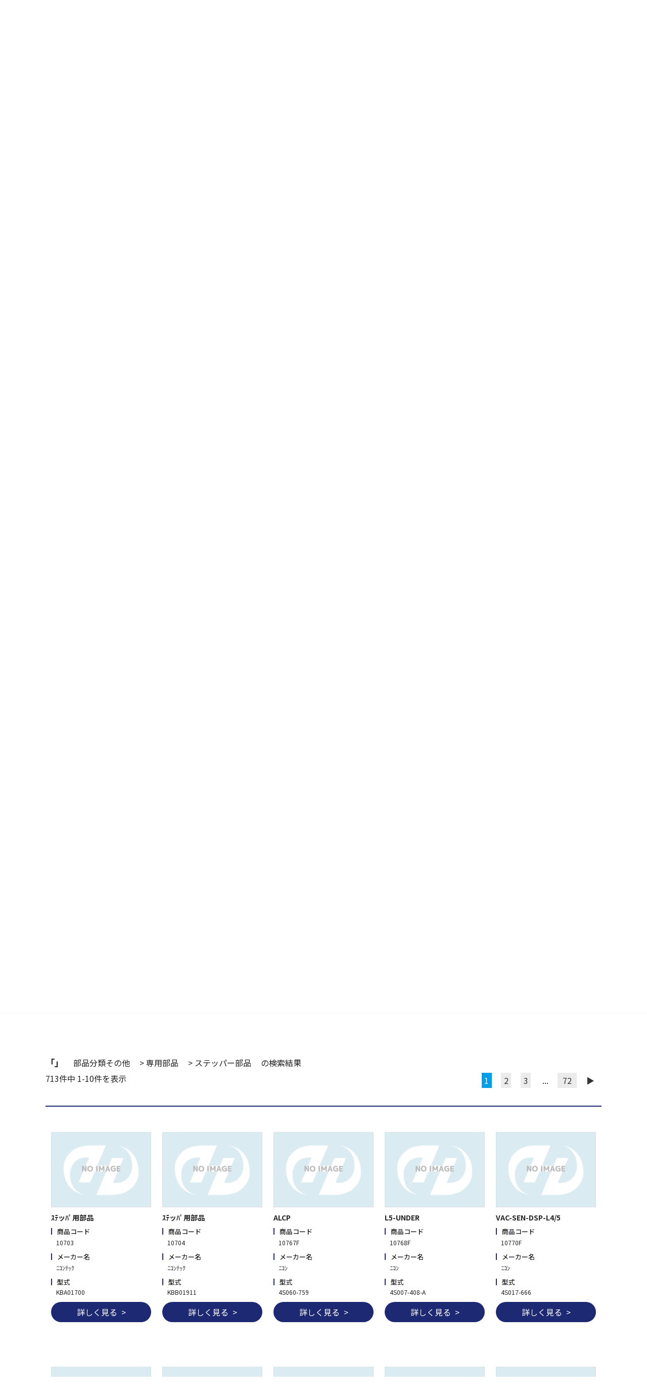

--- FILE ---
content_type: text/html;charset=UTF-8
request_url: https://www.hightec-sys.com/_dbsearch/list/?q=&c=251
body_size: 9528
content:
<!DOCTYPE html>
<html lang="ja-JP">
<head>
<meta http-equiv="content-type" content="text/html; charset=UTF-8">
<meta name="google-site-verification" content="33BdtOSWzVxe1kmnNzdnpUubRi8YU8al0QdX656Zlpo">
<meta name="robots" content="noindex,nofollow">
<meta name="viewport" content="width=device-width, initial-scale=1">
<meta name="description" content="半導体製造装置や液晶製造装置の中古部品、中古装置の販売や買い取り, ALD装置販売を行っているハイテック・システムズで取り扱っている中古製品検索ページです。半導体施設関連、液晶・FPD関連設備、メカトロ部品・ポンプ・FA機器など幅広い製品を取り揃えております。">
<meta property="og:title" content="中古製品検索|幅広い中古装置を取り揃えているのはハイテック・システムズ">
<meta property="og:type" content="website">
<meta property="og:image" content="https://www.hightec-sys.com/bdflashinfo/thumbnail.png">
<meta property="og:url" content="https://www.hightec-sys.com/templates/list/list.html">
<meta property="og:site_name" content="【本サイト】中古装置、中古部品買取ならハイテックシステムズ">
<meta property="og:description" content="半導体製造装置や液晶製造装置の中古部品、中古装置の販売や買い取り, ALD装置販売を行っているハイテック・システムズで取り扱っている中古製品検索ページです。半導体施設関連、液晶・FPD関連設備、メカトロ部品・ポンプ・FA機器など幅広い製品を取り揃えております。">
<meta name="twitter:card" content="summary_large_image">
<meta name="twitter:image" content="https://www.hightec-sys.com/bdflashinfo/thumbnail.png">
<meta name="note:card" content="summary_large_image">
<link rel="canonical" href="https://www.hightec-sys.com/templates/list/list.html">
<title>中古製品検索|幅広い中古装置を取り揃えているのはハイテック・システムズ</title>
<link rel="shortcut icon" href="../../_src/44959293/favicon.ico">
<link rel="stylesheet" type="text/css" href="../../_module/styles/bind.css?v=13.1.0" id="bind-css">
<link rel="stylesheet" type="text/css" href="../../_dress/e7d30da1742a44ef9e5e6db6f932c364/base.css?1767939547605">
<link rel="stylesheet" type="text/css" href="../../_dress/cf97b007b20c4725ae07e640625bf537/base.css?1767939547605">
<link href="//fonts.googleapis.com/css?family=Noto Sans JP:100,300,regular,500,700,900" rel="stylesheet" type="text/css">
<link rel="stylesheet" type="text/css" href="https://www.hightec-sys.com/templates/list/list.css?1767939547608c0100" id="page-css">
<link rel="stylesheet" type="text/css" href="../../_webfonts.css?1767939547612" id="webfont-css">
<!-- custom_tags_start -->
<link rel="stylesheet" type="text/css" href="../../_userdata/add.css">
<link rel="stylesheet" type="text/css" href="../../_userdata/equipment/equipment.css">
<link rel="stylesheet" type="text/css" href="../../_userdata/equipment/products-info.css">
<!-- custom_tags_end -->
<!-- Google Tag Manager -->
<script>(function(w,d,s,l,i){w[l]=w[l]||[];w[l].push({'gtm.start':
new Date().getTime(),event:'gtm.js'});var f=d.getElementsByTagName(s)[0],
j=d.createElement(s),dl=l!='dataLayer'?'&l='+l:'';j.async=true;j.src=
'https://www.googletagmanager.com/gtm.js?id='+i+dl;f.parentNode.insertBefore(j,f);
})(window,document,'script','dataLayer','GTM-TRB7K8L');</script>
<!-- End Google Tag Manager -->
</head>
<body id="l-1" class="l-1 -dress_e7d30da1742a44ef9e5e6db6f932c364 bd-webp" data-type="responsive" data-ga-traking="true" data-page-animation="none">
<!-- Google Tag Manager (noscript) -->
<noscript><iframe src="https://www.googletagmanager.com/ns.html?id=GTM-TRB7K8L"
height="0" width="0" style="display:none;visibility:hidden"></iframe></noscript>
<!-- End Google Tag Manager (noscript) -->
<div id="page" class="bg-window ">
<div class="bg-document">
<noscript>
<div id="js-off">
<img src="../../_module/images/noscript.gif" alt="Enable JavaScript in your browser. このウェブサイトはJavaScriptをオンにしてご覧下さい。">
</div>
</noscript>
<div id="a-header" data-float="false" class="a-header   cssskin-_area_header">
<header>
<div class="site_frame">
<section>
<div id="bk40164201" class="b-plain c-space_normal c-sp-space_normal c-sp-padding_normal is-sp-hide cssskin-_block_header" data-bk-id="bk40164201" data-shared="true" data-sharedname="共通h1PC">
<div class=" column -column1">
<p class="c-lead"><span style="color:#222222;">半導体製造装置や液晶製造装置の中古部品、中古装置の販売や買い取り、ALD装置販売はハイテック・システムズにお任せ</span></p>
</div>
</div>
<div id="bk40164202" class="b-both_diff -right_large c-space_normal c-sp-space_normal bd-sm-smart cssskin-head_navi" data-bk-id="bk40164202" data-shared="true" data-sharedname="共通ナビ">
<div class=" g-column" id="gnavi">
<div class=" column -col4">
<h1 class=" c-page_title">
<div class="c-img   ">
<a href="../../index.html" data-pid="2887886">
<picture>
<source type="image/webp" srcset="../../_src/44959344/hs_logo_gazou_rgb_001-02.webp?v=1738291732006">
<img src="../../_src/44959344/hs_logo_gazou_rgb_001-02.png?v=1738291732006" alt="ハイテック・システムズ" id="imgsrc44959344_1">
</picture></a>
</div></h1>
</div>
<div class=" column -col8">
<nav>
<div id="js-globalNavigation" data-slide-type="rightSlide" data-btn-position="leftTop">
<div class=" js-motion">
<ul class="m-motion menu-parts -j">
<li><a href="../../index.html#top_business" data-pid="2887886">ハイテックの提供サービス</a></li>
<li><a href="../../news/index.html" data-pid="2887890">新着情報</a></li>
<li><a href="../../company/index.html" data-pid="2887896">会社情報</a></li>
<li><a href="../../downroad.html" data-pid="2888361">在庫部品リスト</a></li>
</ul>
</div>
</div>
<div id="spNavigationTrigger" class=" c-sp_navigation_btn"></div>
</nav>
</div>
</div>
</div>
<div id="bk40164203" class="b-megamenu cssskin-_block_header" data-bk-id="bk40164203" data-shared="true" data-sharedname="共通言語選択" data-anim-speed="400" data-anim-sp-speed="400" data-anim-type="easeOutQuart" data-anim-sp-type="easeOutQuart">
<nav>
<ul>
<li>
<div class=" b-megamenu_navigation">
<a href="#" class=" js-link_scroller">日本語</a>
<div class=" c-megamenu-icon_allow">
<svg xmlns="http://www.w3.org/2000/svg" width="48" height="48" viewbox="0 0 48 48">
<title>bottom_arrow</title>
<polygon points="24 32.83 10.59 19.41 13.41 16.59 24 27.17 34.59 16.59 37.41 19.41 24 32.83"></polygon>
<rect width="48" height="48" fill="none"></rect>
</svg>
</div>
</div>
<div class=" b-megamenu_contents">
<div class=" column">
<ul class="c-list-sign">
<li><a href="https://www.hightec-sys.com/en/" data-="">English</a></li>
<li><a href="https://www.hightec-sys.com/zh/">Chinese</a></li>
<li><a href="https://www.hightec-sys.com/ko/" data-="">Korean</a></li>
</ul>
</div>
</div></li>
</ul>
</nav>
</div>
<div id="bk40314568" class="b-plain c-space_normal c-sp-space_normal c-sp-padding_normal bd-sm-smart cssskin-_block_header" data-bk-id="bk40314568" data-shared="true" data-sharedname="header">
<div class=" column -column1">
<nav>
<div class=" -menu_right">
<ul class="c-menu -menu_a menu-parts">
<li><a href="/_dbsearch/list/?" class="head_search_">
<picture>
<source type="image/webp" srcset="../../_src/45063960/icon_search.webp?v=1738291732006">
<img src="../../_src/45063960/icon_search.png?v=1738291732006" alt="LinkIcon">
</picture>中古製品検索</a></li>
</ul>
</div>
</nav>
</div>
</div>
</section>
</div>
</header>
</div>
<div id="a-billboard" class="a-billboard    cssskin-_area_billboard">
<div class="site_frame">
<section>
<div id="bk40164205" class="b-plain -bg-stretch  c-space_normal c-sp-space_normal c-padding_normal c-sp-padding_normal bd-sm-smart cssskin-_block_billboard" data-bk-id="bk40164205">
<div class=" column -column1">
<h2 class=" c-title c-center">中古製品検索</h2>
</div>
</div>
</section>
</div>
</div>
<main>
<div id="a-site_contents" class="a-site_contents  noskin">
<article>
<div class="site_frame">
<div class="g-column">
<div id="a-main" class="a-main column -col12 ">
<section>
<div id="bk40164206" class="b-plain c-space_normal c-sp-space_normal c-padding_normal c-sp-padding_normal cssskin-_block_main" data-bk-id="bk40164206">
<div class=" column -column1">
<p class=" c-body"></p>
<div class="c-breadcrumb">
<a href="../../index.html" data-pid="745242">HOME</a> | 中古製品検索
</div>
<p></p>
</div>
</div>
<div id="bk40164249" class="b-plain c-space_normal c-sp-space_normal bd-webp -dress_cf97b007b20c4725ae07e640625bf537 cssskin-_block_main" data-bk-id="bk40164249">
<div class=" g-column -col2 -sp-col1">
<div class=" column -column1">
<p class=" c-body">
<!-- start custom tag --> </p>
<div class="produsts-info-area">
<div class="products-info-title">
<h2>Products</h2>
<p class="c-lead">新着商品情報</p>
</div>
<div class="produsts-info-scroll">
<table class="produsts-info-table">
<tbody>
<tr>
<th>2024.07.29</th>
<td><a href="/_dbsearch/detail/420958?" class=" js-link_scroller">走査型電子顕微鏡</a></td>
</tr>
<tr>
<th>2023.11.07</th>
<td><a href="/_dbsearch/detail/417541?" class=" js-link_scroller">段差計</a></td>
</tr>
<tr>
<th>2023.06.16</th>
<td><a href="/_dbsearch/detail/416679?" class=" js-link_scroller">露光装置（ALIGNER）</a></td>
</tr>
<tr>
<th>2023.06.16</th>
<td><a href="/_dbsearch/detail/416678?" class=" js-link_scroller">露光装置（ALIGNER）</a></td>
</tr>
<tr>
<th>2021.06.11</th>
<td><a href="/_dbsearch/detail/414675?" class=" js-link_scroller">ﾊﾞｰｺｰﾄﾞﾌﾟﾘﾝﾀｰ</a></td>
</tr>
<tr>
<th>2021.06.03</th>
<td><a href="/_dbsearch/detail/414671?" class=" js-link_scroller">光学顕微鏡</a></td>
</tr>
<tr>
<th>2020.12.25</th>
<td><a href="/_dbsearch/detail/81499?" class=" js-link_scroller">コーター・デベロッパー：</a></td>
</tr>
<tr>
<th>2020.11.04</th>
<td><a href="/_dbsearch/detail/409549?" class=" js-link_scroller">空気槽</a></td>
</tr>
<tr>
<th>2020.11.04</th>
<td><a href="/_dbsearch/detail/409548?" class=" js-link_scroller">コンプレッサー</a></td>
</tr>
</tbody>
</table>
</div>
</div>
<!-- end custom tag -->
<p></p>
</div>
<div class=" column -column2 -column-lasts">
<!-- このブロックにはブログ表示に必要なタグが配置されています。 編集すると、記事が正常に表示されなくなるおそれがありますのでご注意ください。 -->
<h2 class=" c-title">Topics</h2>
<p class="c-lead">トピックス</p>
<div class="c-none">
<a href="../../topics/index.html" data-pid="2887916" data-="" class="list_link">一覧を見る &gt;</a>
</div>
<table class="c-list_news">
<tbody>
<tr>
<th><span class="js-press -index" style="display:none">{"articleType":"1","limit_article_num":"5","article_disp_offset":"0","article_disp_offset_num":"","article_new_offset":"0","article_new_offset_num":"","blogs":[{"sid":"tOh8vxY5u-","categories":"","tags":"","order":"newer","name":"トピックス","pathToFolder":"./../../topics/","topfile":"top.html","rss":"0"}]}</span></th>
</tr>
<tr>
<th>[%article_date_notime_dot%] [%new:New%]</th>
<td> <p> </p>
<div class="c-none">
<a href="[%link%]">[%title%]</a>
</div> <p></p></td>
</tr>
<tr>
<th><span class="js-press -index-end" style="display:none"></span></th>
</tr>
</tbody>
</table>
</div>
</div>
</div>
<div id="bk40164207" class="b-plain c-space_normal c-sp-space_normal cssskin-_block_main" data-bk-id="bk40164207">
<div class=" column -column1">
<div class="c-none">
<!-- start custom tag -->
<div class="search-area">
<form action="./" method="get">
<div class="product-search-inner">
<div class="search-top">
<h3 class="search-ttl">フリーワードで探す</h3>
<p>10万点の中古アイテムの中から、短納期、低コストでご提供。生産中止品をはじめ、多数の製品を取り揃えております。</p>
<div class="search-box">
<input type="search" name="q" value="" placeholder="キーワード、型番を入れて検索してください。">
<input type="hidden" name="c" value="251">
<input type="submit" value="検索する">
<p class="note">※スペースで分ければAND検索もできます</p>
</div>
</div>
</div>
</form>
<div class="product-search-inner">
<div class="search-bottom">
<h3 class="search-ttl">カテゴリから探す</h3>
<div class="tab-box">
<div class="tab-wrap">

<input id="TAB-1" type="radio" name="TAB" class="tab-switch">
<label class="tab-label" for="TAB-1">半導体</label>
<div class="tab-content">
<dl>
<dt>
<a href="/_dbsearch/list/?q=&amp;c=348">エッチャー/アッシャー</a>
</dt>



</dl>
<dl>
<dt>
<a href="/_dbsearch/list/?q=&amp;c=349">薄膜成膜</a>
</dt>



</dl>
<dl>
<dt>
<a href="/_dbsearch/list/?q=&amp;c=350">CMP</a>
</dt>



</dl>
<dl>
<dt>
<a href="/_dbsearch/list/?q=&amp;c=351">炉/RTP</a>
</dt>



</dl>
<dl>
<dt>
<a href="/_dbsearch/list/?q=&amp;c=352">イオン注入</a>
</dt>



</dl>
<dl>
<dt>
<a href="/_dbsearch/list/?q=&amp;c=353">露光/塗布現像</a>
</dt>



</dl>
<dl>
<dt>
<a href="/_dbsearch/list/?q=&amp;c=354">洗浄</a>
</dt>



</dl>
<dl>
<dt>
<a href="/_dbsearch/list/?q=&amp;c=355">測定機</a>
</dt>



</dl>
<dl>
<dt>
<a href="/_dbsearch/list/?q=&amp;c=356">テスター</a>
</dt>



</dl>
<dl>
<dt>
<a href="/_dbsearch/list/?q=&amp;c=357">プローバー</a>
</dt>



</dl>
<dl>
<dt>
<a href="/_dbsearch/list/?q=&amp;c=358">アセンブリ他（後工程）</a>
</dt>



</dl>
<dl>
<dt>
<a href="/_dbsearch/list/?q=&amp;c=359">その他</a>
</dt>



</dl>
</div>

<input id="TAB-2" type="radio" name="TAB" class="tab-switch">
<label class="tab-label" for="TAB-2">FPD</label>
<div class="tab-content">
<dl>
<dt>
<a href="/_dbsearch/list/?q=&amp;c=360">真空装置</a>
</dt>



</dl>
<dl>
<dt>
<a href="/_dbsearch/list/?q=&amp;c=361">ウェット装置</a>
</dt>



</dl>
<dl>
<dt>
<a href="/_dbsearch/list/?q=&amp;c=362">露光装置</a>
</dt>



</dl>
<dl>
<dt>
<a href="/_dbsearch/list/?q=&amp;c=363">検査装置</a>
</dt>



</dl>
<dl>
<dt>
<a href="/_dbsearch/list/?q=&amp;c=364">ユーティリティー</a>
</dt>



</dl>
<dl>
<dt>
<a href="/_dbsearch/list/?q=&amp;c=365">液晶製造SUB装置</a>
</dt>



</dl>
<dl>
<dt>
<a href="/_dbsearch/list/?q=&amp;c=366">オーブン/炉</a>
</dt>



</dl>
<dl>
<dt>
<a href="/_dbsearch/list/?q=&amp;c=367">実験装置</a>
</dt>



</dl>
<dl>
<dt>
<a href="/_dbsearch/list/?q=&amp;c=368">クリーンルーム用品</a>
</dt>



</dl>
<dl>
<dt>
<a href="/_dbsearch/list/?q=&amp;c=369">モジュール装置</a>
</dt>



</dl>
</div>

<input id="TAB-3" type="radio" name="TAB" class="tab-switch" checked="checked">
<label class="tab-label" for="TAB-3">部品分類その他</label>
<div class="tab-content">
<dl>

<dt class="haschild">ポンプ</dt>
<dd>
<a href="/_dbsearch/list/?q=&amp;c=49">ポンプの全製品</a>
</dd>
<dd>
<a href="/_dbsearch/list/?q=&amp;c=137">ドライポンプ</a>
</dd>
<dd>
<a href="/_dbsearch/list/?q=&amp;c=138">ターボポンプ</a>
</dd>
<dd>
<a href="/_dbsearch/list/?q=&amp;c=139">クライオポンプ</a>
</dd>
<dd>
<a href="/_dbsearch/list/?q=&amp;c=140">ロータリーポンプ</a>
</dd>
<dd>
<a href="/_dbsearch/list/?q=&amp;c=141">スクロールポンプ</a>
</dd>
<dd>
<a href="/_dbsearch/list/?q=&amp;c=142">真空ポンプ</a>
</dd>
<dd>
<a href="/_dbsearch/list/?q=&amp;c=143">ダイアフラムポンプ</a>
</dd>
<dd>
<a href="/_dbsearch/list/?q=&amp;c=144">送液ポンプ</a>
</dd>
<dd>
<a href="/_dbsearch/list/?q=&amp;c=145">その他</a>
</dd>
</dl>
<dl>

<dt class="haschild">駆動</dt>
<dd>
<a href="/_dbsearch/list/?q=&amp;c=50">駆動の全製品</a>
</dd>
<dd>
<a href="/_dbsearch/list/?q=&amp;c=146">モーター類</a>
</dd>
<dd>
<a href="/_dbsearch/list/?q=&amp;c=147">ロボット類</a>
</dd>
<dd>
<a href="/_dbsearch/list/?q=&amp;c=148">駆動部品</a>
</dd>
<dd>
<a href="/_dbsearch/list/?q=&amp;c=330">制御</a>
</dd>
<dd>
<a href="/_dbsearch/list/?q=&amp;c=149">その他</a>
</dd>
</dl>
<dl>

<dt class="haschild">測定/計測</dt>
<dd>
<a href="/_dbsearch/list/?q=&amp;c=51">測定/計測の全製品</a>
</dd>
<dd>
<a href="/_dbsearch/list/?q=&amp;c=150">圧力</a>
</dd>
<dd>
<a href="/_dbsearch/list/?q=&amp;c=151">映像</a>
</dd>
<dd>
<a href="/_dbsearch/list/?q=&amp;c=152">温度/湿度</a>
</dd>
<dd>
<a href="/_dbsearch/list/?q=&amp;c=153">観測</a>
</dd>
<dd>
<a href="/_dbsearch/list/?q=&amp;c=154">計量</a>
</dd>
<dd>
<a href="/_dbsearch/list/?q=&amp;c=155">光量</a>
</dd>
<dd>
<a href="/_dbsearch/list/?q=&amp;c=156">測長</a>
</dd>
<dd>
<a href="/_dbsearch/list/?q=&amp;c=157">顕微鏡</a>
</dd>
<dd>
<a href="/_dbsearch/list/?q=&amp;c=158">検知器</a>
</dd>
<dd>
<a href="/_dbsearch/list/?q=&amp;c=159">水質計測</a>
</dd>
<dd>
<a href="/_dbsearch/list/?q=&amp;c=160">速度</a>
</dd>
<dd>
<a href="/_dbsearch/list/?q=&amp;c=161">電気</a>
</dd>
<dd>
<a href="/_dbsearch/list/?q=&amp;c=162">濃度</a>
</dd>
<dd>
<a href="/_dbsearch/list/?q=&amp;c=163">分析</a>
</dd>
<dd>
<a href="/_dbsearch/list/?q=&amp;c=164">力量</a>
</dd>
<dd>
<a href="/_dbsearch/list/?q=&amp;c=165">流量</a>
</dd>
<dd>
<a href="/_dbsearch/list/?q=&amp;c=166">記録</a>
</dd>
<dd>
<a href="/_dbsearch/list/?q=&amp;c=167">粗さ</a>
</dd>
<dd>
<a href="/_dbsearch/list/?q=&amp;c=168">表示機器</a>
</dd>
<dd>
<a href="/_dbsearch/list/?q=&amp;c=169">粘度</a>
</dd>
<dd>
<a href="/_dbsearch/list/?q=&amp;c=170">膜厚</a>
</dd>
<dd>
<a href="/_dbsearch/list/?q=&amp;c=331">X線</a>
</dd>
<dd>
<a href="/_dbsearch/list/?q=&amp;c=332">電池</a>
</dd>
<dd>
<a href="/_dbsearch/list/?q=&amp;c=333">塗布</a>
</dd>
<dd>
<a href="/_dbsearch/list/?q=&amp;c=171">その他</a>
</dd>
</dl>
<dl>

<dt class="haschild">制御機器</dt>
<dd>
<a href="/_dbsearch/list/?q=&amp;c=52">制御機器の全製品</a>
</dd>
<dd>
<a href="/_dbsearch/list/?q=&amp;c=172">PLC</a>
</dd>
<dd>
<a href="/_dbsearch/list/?q=&amp;c=173">電源</a>
</dd>
<dd>
<a href="/_dbsearch/list/?q=&amp;c=174">電気制御機器</a>
</dd>
<dd>
<a href="/_dbsearch/list/?q=&amp;c=175">通信機器</a>
</dd>
<dd>
<a href="/_dbsearch/list/?q=&amp;c=176">空圧制御</a>
</dd>
<dd>
<a href="/_dbsearch/list/?q=&amp;c=177">センサー</a>
</dd>
</dl>
<dl>

<dt class="haschild">圧力機器</dt>
<dd>
<a href="/_dbsearch/list/?q=&amp;c=53">圧力機器の全製品</a>
</dd>
<dd>
<a href="/_dbsearch/list/?q=&amp;c=178">圧力測定</a>
</dd>
<dd>
<a href="/_dbsearch/list/?q=&amp;c=334">圧力制御</a>
</dd>
<dd>
<a href="/_dbsearch/list/?q=&amp;c=179">配管類</a>
</dd>
<dd>
<a href="/_dbsearch/list/?q=&amp;c=180">空圧機器</a>
</dd>
<dd>
<a href="/_dbsearch/list/?q=&amp;c=181">フィルター類</a>
</dd>
</dl>
<dl>

<dt class="haschild">パソコン</dt>
<dd>
<a href="/_dbsearch/list/?q=&amp;c=54">パソコンの全製品</a>
</dd>
<dd>
<a href="/_dbsearch/list/?q=&amp;c=182">本体</a>
</dd>
<dd>
<a href="/_dbsearch/list/?q=&amp;c=183">記憶媒体</a>
</dd>
<dd>
<a href="/_dbsearch/list/?q=&amp;c=184">基板</a>
</dd>
<dd>
<a href="/_dbsearch/list/?q=&amp;c=185">周辺機器</a>
</dd>
<dd>
<a href="/_dbsearch/list/?q=&amp;c=186">操作機器</a>
</dd>
<dd>
<a href="/_dbsearch/list/?q=&amp;c=335">部品</a>
</dd>
<dd>
<a href="/_dbsearch/list/?q=&amp;c=187">その他</a>
</dd>
</dl>
<dl>

<dt class="haschild">表示機器</dt>
<dd>
<a href="/_dbsearch/list/?q=&amp;c=55">表示機器の全製品</a>
</dd>
<dd>
<a href="/_dbsearch/list/?q=&amp;c=188">タッチパネル</a>
</dd>
<dd>
<a href="/_dbsearch/list/?q=&amp;c=189">モニター</a>
</dd>
<dd>
<a href="/_dbsearch/list/?q=&amp;c=190">その他</a>
</dd>
</dl>
<dl>

<dt class="haschild">光学機器</dt>
<dd>
<a href="/_dbsearch/list/?q=&amp;c=56">光学機器の全製品</a>
</dd>
<dd>
<a href="/_dbsearch/list/?q=&amp;c=191">画像センサー/画像処理</a>
</dd>
<dd>
<a href="/_dbsearch/list/?q=&amp;c=192">コードリーダ</a>
</dd>
<dd>
<a href="/_dbsearch/list/?q=&amp;c=193">照明</a>
</dd>
<dd>
<a href="/_dbsearch/list/?q=&amp;c=194">レーザー</a>
</dd>
<dd>
<a href="/_dbsearch/list/?q=&amp;c=195">カメラ</a>
</dd>
<dd>
<a href="/_dbsearch/list/?q=&amp;c=196">その他</a>
</dd>
</dl>
<dl>

<dt class="haschild">電気部品</dt>
<dd>
<a href="/_dbsearch/list/?q=&amp;c=57">電気部品の全製品</a>
</dd>
<dd>
<a href="/_dbsearch/list/?q=&amp;c=197">静電気対策機器</a>
</dd>
<dd>
<a href="/_dbsearch/list/?q=&amp;c=198">センサー</a>
</dd>
<dd>
<a href="/_dbsearch/list/?q=&amp;c=199">スイッチ</a>
</dd>
<dd>
<a href="/_dbsearch/list/?q=&amp;c=200">部品</a>
</dd>
<dd>
<a href="/_dbsearch/list/?q=&amp;c=201">報知器</a>
</dd>
<dd>
<a href="/_dbsearch/list/?q=&amp;c=202">半導体部品</a>
</dd>
<dd>
<a href="/_dbsearch/list/?q=&amp;c=203">その他</a>
</dd>
</dl>
<dl>

<dt class="haschild">汎用機器</dt>
<dd>
<a href="/_dbsearch/list/?q=&amp;c=58">汎用機器の全製品</a>
</dd>
<dd>
<a href="/_dbsearch/list/?q=&amp;c=204">工作機</a>
</dd>
<dd>
<a href="/_dbsearch/list/?q=&amp;c=205">治工具</a>
</dd>
<dd>
<a href="/_dbsearch/list/?q=&amp;c=206">什器</a>
</dd>
<dd>
<a href="/_dbsearch/list/?q=&amp;c=207">ハンダ</a>
</dd>
<dd>
<a href="/_dbsearch/list/?q=&amp;c=336">通信機器</a>
</dd>
</dl>
<dl>

<dt class="haschild">付帯設備</dt>
<dd>
<a href="/_dbsearch/list/?q=&amp;c=59">付帯設備の全製品</a>
</dd>
<dd>
<a href="/_dbsearch/list/?q=&amp;c=208">空調</a>
</dd>
<dd>
<a href="/_dbsearch/list/?q=&amp;c=209">コンプレッサー</a>
</dd>
<dd>
<a href="/_dbsearch/list/?q=&amp;c=210">洗浄</a>
</dd>
<dd>
<a href="/_dbsearch/list/?q=&amp;c=211">チラー</a>
</dd>
<dd>
<a href="/_dbsearch/list/?q=&amp;c=212">ブロア</a>
</dd>
<dd>
<a href="/_dbsearch/list/?q=&amp;c=213">集塵機</a>
</dd>
<dd>
<a href="/_dbsearch/list/?q=&amp;c=214">冷却機</a>
</dd>
<dd>
<a href="/_dbsearch/list/?q=&amp;c=337">計量</a>
</dd>
<dd>
<a href="/_dbsearch/list/?q=&amp;c=215">その他</a>
</dd>
</dl>
<dl>

<dt class="haschild">装置</dt>
<dd>
<a href="/_dbsearch/list/?q=&amp;c=60">装置の全製品</a>
</dd>
<dd>
<a href="/_dbsearch/list/?q=&amp;c=338">装置</a>
</dd>
<dd>
<a href="/_dbsearch/list/?q=&amp;c=339">専用装置</a>
</dd>
<dd>
<a href="/_dbsearch/list/?q=&amp;c=340">加熱装置</a>
</dd>
<dd>
<a href="/_dbsearch/list/?q=&amp;c=373">その他</a>
</dd>
</dl>
<dl>

<dt class="haschild">実験機器</dt>
<dd>
<a href="/_dbsearch/list/?q=&amp;c=370">実験機器の全製品</a>
</dd>
<dd>
<a href="/_dbsearch/list/?q=&amp;c=371">ドラフトチャンバー</a>
</dd>
<dd>
<a href="/_dbsearch/list/?q=&amp;c=372">その他</a>
</dd>
</dl>
<dl>

<dt class="haschild">専用部品</dt>
<dd>
<a href="/_dbsearch/list/?q=&amp;c=61">専用部品の全製品</a>
</dd>
<dd>
<a href="/_dbsearch/list/?q=&amp;c=217">部品</a>
</dd>
<dd>
<a href="/_dbsearch/list/?q=&amp;c=218">モーター類</a>
</dd>
<dd>
<a href="/_dbsearch/list/?q=&amp;c=219">空圧機器</a>
</dd>
<dd>
<a href="/_dbsearch/list/?q=&amp;c=220">駆動部品</a>
</dd>
<dd>
<a href="/_dbsearch/list/?q=&amp;c=221">電気制御機器</a>
</dd>
<dd>
<a href="/_dbsearch/list/?q=&amp;c=222">CVD部品</a>
</dd>
<dd>
<a href="/_dbsearch/list/?q=&amp;c=223">MPA3000用部品</a>
</dd>
<dd>
<a href="/_dbsearch/list/?q=&amp;c=224">PLC</a>
</dd>
<dd>
<a href="/_dbsearch/list/?q=&amp;c=225">TEL</a>
</dd>
<dd>
<a href="/_dbsearch/list/?q=&amp;c=226">圧力</a>
</dd>
<dd>
<a href="/_dbsearch/list/?q=&amp;c=243">圧力制御</a>
</dd>
<dd>
<a href="/_dbsearch/list/?q=&amp;c=244">圧力測定</a>
</dd>
<dd>
<a href="/_dbsearch/list/?q=&amp;c=245">温度</a>
</dd>
<dd>
<a href="/_dbsearch/list/?q=&amp;c=246">記憶媒体</a>
</dd>
<dd>
<a href="/_dbsearch/list/?q=&amp;c=247">照明</a>
</dd>
<dd>
<a href="/_dbsearch/list/?q=&amp;c=248">シリンダー</a>
</dd>
<dd>
<a href="/_dbsearch/list/?q=&amp;c=249">スイッチ</a>
</dd>
<dd>
<a href="/_dbsearch/list/?q=&amp;c=250">スパッタ部品</a>
</dd>
<dd>
<a href="/_dbsearch/list/?q=&amp;c=251">ステッパー部品</a>
</dd>
<dd>
<a href="/_dbsearch/list/?q=&amp;c=252">制御</a>
</dd>
<dd>
<a href="/_dbsearch/list/?q=&amp;c=253">センサー</a>
</dd>
<dd>
<a href="/_dbsearch/list/?q=&amp;c=227">測長</a>
</dd>
<dd>
<a href="/_dbsearch/list/?q=&amp;c=228">タッチパネル</a>
</dd>
<dd>
<a href="/_dbsearch/list/?q=&amp;c=229">チラー</a>
</dd>
<dd>
<a href="/_dbsearch/list/?q=&amp;c=230">通信機器</a>
</dd>
<dd>
<a href="/_dbsearch/list/?q=&amp;c=231">継ぎ手</a>
</dd>
<dd>
<a href="/_dbsearch/list/?q=&amp;c=232">電源</a>
</dd>
<dd>
<a href="/_dbsearch/list/?q=&amp;c=233">ネジ類</a>
</dd>
<dd>
<a href="/_dbsearch/list/?q=&amp;c=234">配管類</a>
</dd>
<dd>
<a href="/_dbsearch/list/?q=&amp;c=235">フィルター類</a>
</dd>
<dd>
<a href="/_dbsearch/list/?q=&amp;c=236">プーリー</a>
</dd>
<dd>
<a href="/_dbsearch/list/?q=&amp;c=237">ボールネジ</a>
</dd>
<dd>
<a href="/_dbsearch/list/?q=&amp;c=254">ベアリング</a>
</dd>
<dd>
<a href="/_dbsearch/list/?q=&amp;c=255">ベルト</a>
</dd>
<dd>
<a href="/_dbsearch/list/?q=&amp;c=256">ポンプ</a>
</dd>
<dd>
<a href="/_dbsearch/list/?q=&amp;c=257">モニター</a>
</dd>
<dd>
<a href="/_dbsearch/list/?q=&amp;c=258">流量</a>
</dd>
<dd>
<a href="/_dbsearch/list/?q=&amp;c=259">リレー</a>
</dd>
<dd>
<a href="/_dbsearch/list/?q=&amp;c=260">レーザー</a>
</dd>
<dd>
<a href="/_dbsearch/list/?q=&amp;c=261">ロボット類</a>
</dd>
<dd>
<a href="/_dbsearch/list/?q=&amp;c=262">画像処理</a>
</dd>
<dd>
<a href="/_dbsearch/list/?q=&amp;c=263">基板</a>
</dd>
<dd>
<a href="/_dbsearch/list/?q=&amp;c=264">顕微鏡</a>
</dd>
<dd>
<a href="/_dbsearch/list/?q=&amp;c=238">光学機器</a>
</dd>
<dd>
<a href="/_dbsearch/list/?q=&amp;c=239">電気部品</a>
</dd>
<dd>
<a href="/_dbsearch/list/?q=&amp;c=240">露光機</a>
</dd>
<dd>
<a href="/_dbsearch/list/?q=&amp;c=341">パソコン</a>
</dd>
<dd>
<a href="/_dbsearch/list/?q=&amp;c=342">インプラ</a>
</dd>
<dd>
<a href="/_dbsearch/list/?q=&amp;c=343">ステージ</a>
</dd>
<dd>
<a href="/_dbsearch/list/?q=&amp;c=241">専用部品</a>
</dd>
<dd>
<a href="/_dbsearch/list/?q=&amp;c=242">その他</a>
</dd>
</dl>
<dl>

<dt class="haschild">その他部品</dt>
<dd>
<a href="/_dbsearch/list/?q=&amp;c=62">その他部品の全製品</a>
</dd>
<dd>
<a href="/_dbsearch/list/?q=&amp;c=265">ケーブル</a>
</dd>
<dd>
<a href="/_dbsearch/list/?q=&amp;c=266">フィルター類</a>
</dd>
<dd>
<a href="/_dbsearch/list/?q=&amp;c=344">事務用品</a>
</dd>
<dd>
<a href="/_dbsearch/list/?q=&amp;c=345">家電</a>
</dd>
<dd>
<a href="/_dbsearch/list/?q=&amp;c=346">ステージ</a>
</dd>
<dd>
<a href="/_dbsearch/list/?q=&amp;c=267">その他</a>
</dd>
</dl>
</div>

<p>※Internet Explorerは 閲覧保証外のブラウザとさせていただいている為、Edge,Google Chrome,Firefox ,Safariのブラウザにてご覧ください。</p>
</div>
<div>
<a href="/_dbsearch/list/?" class="clear_b js-link_scroller">条件をクリア</a>
</div>
</div>
</div>
</div>
</div>
<!-- 検索エリア-->
<div class="result-area" id="_dbsearch_result">
<div class="product-search-inner">
<div class="result-top">
<p class="word">「」 <span>

部品分類その他 </span><span>

 &gt;

専用部品 </span><span>

 &gt;

ステッパー部品 </span> <span>の検索結果</span></p>
<p class="word-result">713件中 1-10件を表示</p>
<ul class="a-pagination">



<li> <a href="/_dbsearch/list/?page=1&amp;q=&amp;c=251" class="a-selected">1</a> </li>
<li> <a href="/_dbsearch/list/?page=2&amp;q=&amp;c=251" class="a-normal">2</a> </li>
<li> <a href="/_dbsearch/list/?page=3&amp;q=&amp;c=251" class="a-normal">3</a> </li>
<li>...</li>
<li class="a-normal"><a href="/_dbsearch/list/?page=72&amp;q=&amp;c=251">72</a></li>
<li class="a-last"><a href="/_dbsearch/list/?page=2&amp;q=&amp;c=251">▶</a></li>
</ul>
</div>
<!-- ページネーション -->
<ul class="result-box">
<!-- 製品 -->
<li>
<div class="result-img">
<img src="/_dbsearch/images/noimage.png" alt="">
</div> <h4><span class="santen">ｽﾃッﾊﾟ用部品</span></h4>
<dl>
<dt>
 商品コード
</dt>
<dd>10703 </dd>
<dt>
 メーカー名
</dt>
<dd>ﾆｺﾝﾃｯｸ </dd>
<dt>
 型式
</dt>
<dd class="katashiki">
<span class="santen">KBA01700 </span>
</dd>
</dl> <a href="/_dbsearch/detail/331453?page=1&amp;q=&amp;c=251" class="result-btn">詳しく見る</a> </li>
<li>
<div class="result-img">
<img src="/_dbsearch/images/noimage.png" alt="">
</div> <h4><span class="santen">ｽﾃッﾊﾟ用部品</span></h4>
<dl>
<dt>
 商品コード
</dt>
<dd>10704 </dd>
<dt>
 メーカー名
</dt>
<dd>ﾆｺﾝﾃｯｸ </dd>
<dt>
 型式
</dt>
<dd class="katashiki">
<span class="santen">KBB01911 </span>
</dd>
</dl> <a href="/_dbsearch/detail/331454?page=1&amp;q=&amp;c=251" class="result-btn">詳しく見る</a> </li>
<li>
<div class="result-img">
<img src="/_dbsearch/images/noimage.png" alt="">
</div> <h4><span class="santen">ALCP</span></h4>
<dl>
<dt>
 商品コード
</dt>
<dd>10767F </dd>
<dt>
 メーカー名
</dt>
<dd>ﾆｺﾝ </dd>
<dt>
 型式
</dt>
<dd class="katashiki">
<span class="santen">4S060-759 </span>
</dd>
</dl> <a href="/_dbsearch/detail/331516?page=1&amp;q=&amp;c=251" class="result-btn">詳しく見る</a> </li>
<li>
<div class="result-img">
<img src="/_dbsearch/images/noimage.png" alt="">
</div> <h4><span class="santen">L5-UNDER</span></h4>
<dl>
<dt>
 商品コード
</dt>
<dd>10768F </dd>
<dt>
 メーカー名
</dt>
<dd>ﾆｺﾝ </dd>
<dt>
 型式
</dt>
<dd class="katashiki">
<span class="santen">4S007-408-A </span>
</dd>
</dl> <a href="/_dbsearch/detail/331517?page=1&amp;q=&amp;c=251" class="result-btn">詳しく見る</a> </li>
<li>
<div class="result-img">
<img src="/_dbsearch/images/noimage.png" alt="">
</div> <h4><span class="santen">VAC-SEN-DSP-L4/5</span></h4>
<dl>
<dt>
 商品コード
</dt>
<dd>10770F </dd>
<dt>
 メーカー名
</dt>
<dd>ﾆｺﾝ </dd>
<dt>
 型式
</dt>
<dd class="katashiki">
<span class="santen">4S017-666 </span>
</dd>
</dl> <a href="/_dbsearch/detail/331521?page=1&amp;q=&amp;c=251" class="result-btn">詳しく見る</a> </li>
<li>
<div class="result-img">
<img src="/_dbsearch/images/noimage.png" alt="">
</div> <h4><span class="santen">CRS-LINK</span></h4>
<dl>
<dt>
 商品コード
</dt>
<dd>10771F </dd>
<dt>
 メーカー名
</dt>
<dd>ﾆｺﾝ </dd>
<dt>
 型式
</dt>
<dd class="katashiki">
<span class="santen">4S017-625-A </span>
</dd>
</dl> <a href="/_dbsearch/detail/331523?page=1&amp;q=&amp;c=251" class="result-btn">詳しく見る</a> </li>
<li>
<div class="result-img">
<img src="/_dbsearch/images/noimage.png" alt="">
</div> <h4><span class="santen">L4-AIR</span></h4>
<dl>
<dt>
 商品コード
</dt>
<dd>10772F </dd>
<dt>
 メーカー名
</dt>
<dd>ﾆｺﾝ </dd>
<dt>
 型式
</dt>
<dd class="katashiki">
<span class="santen">4S017-604 </span>
</dd>
</dl> <a href="/_dbsearch/detail/331525?page=1&amp;q=&amp;c=251" class="result-btn">詳しく見る</a> </li>
<li>
<div class="result-img">
<img src="/_dbsearch/images/noimage.png" alt="">
</div> <h4><span class="santen">LIB-IF</span></h4>
<dl>
<dt>
 商品コード
</dt>
<dd>10773F </dd>
<dt>
 メーカー名
</dt>
<dd>ﾆｺﾝ </dd>
<dt>
 型式
</dt>
<dd class="katashiki">
<span class="santen">4S007-278-A </span>
</dd>
</dl> <a href="/_dbsearch/detail/331527?page=1&amp;q=&amp;c=251" class="result-btn">詳しく見る</a> </li>
<li>
<div class="result-img">
<img src="/_dbsearch/images/noimage.png" alt="">
</div> <h4><span class="santen">BS-LINK</span></h4>
<dl>
<dt>
 商品コード
</dt>
<dd>10774F </dd>
<dt>
 メーカー名
</dt>
<dd>ﾆｺﾝ </dd>
<dt>
 型式
</dt>
<dd class="katashiki">
<span class="santen">4S017-626-A </span>
</dd>
</dl> <a href="/_dbsearch/detail/331529?page=1&amp;q=&amp;c=251" class="result-btn">詳しく見る</a> </li>
<li>
<div class="result-img">
<img src="/_dbsearch/images/noimage.png" alt="">
</div> <h4><span class="santen">LC-SIG4</span></h4>
<dl>
<dt>
 商品コード
</dt>
<dd>10775F </dd>
<dt>
 メーカー名
</dt>
<dd>ﾆｺﾝ </dd>
<dt>
 型式
</dt>
<dd class="katashiki">
<span class="santen">4S007-320-A </span>
</dd>
</dl> <a href="/_dbsearch/detail/331530?page=1&amp;q=&amp;c=251" class="result-btn">詳しく見る</a> </li>
<!-- 製品 -->
</ul>
<!-- ページネーション -->
<div class="result-bottom">
<ul class="a-pagination">



<li> <a href="/_dbsearch/list/?page=1&amp;q=&amp;c=251" class="a-selected">1</a> </li>
<li> <a href="/_dbsearch/list/?page=2&amp;q=&amp;c=251" class="a-normal">2</a> </li>
<li> <a href="/_dbsearch/list/?page=3&amp;q=&amp;c=251" class="a-normal">3</a> </li>
<li>...</li>
<li class="a-normal"><a href="/_dbsearch/list/?page=72&amp;q=&amp;c=251">72</a></li>
<li class="a-last"><a href="/_dbsearch/list/?page=2&amp;q=&amp;c=251">▶</a></li>
</ul>
</div>
<!-- ページネーション -->
</div>
</div>
<!-- 検索結果 -->
<script type="text/javascript">
document.getElementById('_dbsearch_result').scrollIntoView();
</script>
<!-- end custom tag -->
</div>
</div>
</div>
</section>
</div>
</div>
</div>
</article>
</div>
</main>
<div id="a-footer" data-float="false" class="a-footer   cssskin-_area_footer">
<footer>
<div class="site_frame">
<div id="bk40164210" class="b-plain c-space_normal c-sp-space_normal cssskin-Footer_css" data-bk-id="bk40164210" data-shared="true" data-sharedname="共通フッター">
<div class=" g-column -col3 -sp-col1">
<div class=" column -column1">
<h3 class=" c-large_headline">
<div class="c-img   ">
<a href="../../index.html" data-pid="2887886">
<picture>
<source type="image/webp" srcset="../../_src/45050669/hs_logo_gazou_rgb_w.webp?v=1738291732006">
<img src="../../_src/45050669/hs_logo_gazou_rgb_w.png?v=1738291732006" alt="ハイテック・システムズ" id="imgsrc45050669_1">
</picture></a>
</div></h3>
<p class="c-lead">株式会社ハイテック・システムズ</p>
<p class=" c-body">〒220-0011<br>神奈川県横浜市西区高島1丁目1-2<br>横浜三井ビルディング 19 階<br>TEL : 045-306-9780<br>&nbsp;<br>&nbsp;　<br>　</p>
</div>
<div class=" column -column2">
<ul class="c-list-no_mark">
<li><a href="../../index.html#top_business" data-pid="2887886">ハイテックの提供サービス</a></li>
<ul class="c-list-no_mark">
<li><a href="../../reuse/index.html" data-pid="2887899">中古 半導体製造装置/FPD製造装置の買取及び販売</a></li>
<li><a href="../../engineer/index.html" data-pid="2887912">半導体/FPD生産ラインの移設とリファービッシュ</a></li>
<li><a href="../../mems/index.html" data-pid="2887900">新規 海外製MEMS製造装置/研究開発装置の販売及びサポート</a></li>
<ul class="c-list-sign">
<li><a href="../../mems/veeco.html" data-pid="2887903">Veeco</a></li>
<li><a href="../../mems/plasmionique.html" data-pid="2887904">PLASMIONIQUE</a></li>
<li><a href="../../mems/pg2895407.html" data-pid="2895407">scia Systems</a></li>
<li><a href="../../mems/neocera.html" data-pid="2887906">NEOCERA</a></li>
<li><a href="../../mems/annealsys.html" data-pid="2887907">ANNEALSYS</a></li>
<li>JIACO</li>
<li><a href="../../mems/sentech.html" data-pid="2887909">SENTECH</a></li>
</ul>
<li><a href="../../used_parts/index.html" data-pid="2887911">中古部品と補器の買取及び販売</a></li>
<li>　</li>
<li>　</li>
<li></li>
</ul>
</ul>
</div>
<div class=" column -column3 -column-lasts">
<ul class="c-list-no_mark">
<li></li>
<li><a href="/_dbsearch/list/?">中古製品検索</a></li>
<li><a href="../../mems/index.html" data-pid="2887900">新規装置検索</a></li>
<li><a href="../../news/index.html" data-pid="2887890">新着情報</a></li>
<li><a href="../../company/index.html" data-pid="2887896">会社情報</a></li>
</ul>
<p class=" c-body">取得許可<br>・古物商許可　神奈川県公安委員会<br>　第 451450018659号<br>・第一種貨物利用運送　自動車<br>　関自貨第2616号（登録）<br>・特定建設業許可　機械器具設置工事業<br>　神奈川県知事　許可（特－3）第88598号&nbsp;<br>・特定金属類取扱業許可　千葉県公安委員会<br>　第 12100618号　<br>&nbsp;</p>
</div>
<div class=" column -column1">
<h3 class=" c-large_headline">&nbsp;</h3>
</div>
</div>
</div>
<div id="bk40164211" class="b-plain c-space_normal c-sp-space_normal c-padding_normal c-sp-padding_normal cssskin-_block_footer" data-bk-id="bk40164211" data-shared="true" data-sharedname="共通コピーライト">
<div class=" column -column1">
<p class="c-credit">Copyright © ハイテック・システムズ All rights reserved.</p>
</div>
</div>
</div>
</footer>
</div>
<div id="w-top-left" class="w-base w-top w-left">
</div>
<div id="w-top-right" class="w-base w-top w-right">
</div>
<div id="w-middle-left" class="w-base w-middle w-left">
</div>
<div id="w-middle-right" class="w-base w-middle w-right">
</div>
<div id="w-bottom-left" class="w-base w-bottom w-left">
</div>
<div id="w-bottom-right" class="w-base w-bottom w-right">
</div>
</div>
</div>
<script type="text/javascript">
<!--
var css_list = ['../../_cssskin/_area_side_a.css','../../_cssskin/_area_billboard.css','../../_cssskin/_area_ghost_header.css','../../_cssskin/_area_main.css','../../_cssskin/_area_header.css','../../_cssskin/_area_side_b.css','../../_cssskin/_area_footer.css','../../_cssskin/_block_header.css','../../_cssskin/_block_footer.css','../../_cssskin/Footer_css.css','../../_cssskin/_block_side_a.css','../../_cssskin/_block_billboard.css','../../_cssskin/_block_side_b.css','../../_cssskin/_block_main.css','../../_cssskin/head_navi.css','../../_csslinkbtn/btn-import.css'];
var page_update = 1738291732006;
//-->
</script>
<script src="../../_module/lib/lib.js?v=13.1.0"></script>
<script src="../../_module/scripts/bind.js?v=13.1.0" id="script-js"></script>
<!--[if lt IE 9]><script src="../../_module/lib/html5shiv.min.js?v=13.1.0"></script><![endif]-->
<!-- custom_tags_start -->
<script type="text/javascript" src="../../_userdata/equipment/equipment.js">
<!-- custom_tags_end -->

 </body>
</html></script>
</body>
</html>

--- FILE ---
content_type: text/css
request_url: https://www.hightec-sys.com/_dress/e7d30da1742a44ef9e5e6db6f932c364/base.css?1767939547605
body_size: 1678
content:
@charset "utf-8";.-dress_e7d30da1742a44ef9e5e6db6f932c364  {font-family:"Noto Sans JP", sans-serif;color:#222222;font-size:16px;}.-dress_e7d30da1742a44ef9e5e6db6f932c364 .a-header .megamenu-list .b-megamenu_navigation {position:relative;}.-dress_e7d30da1742a44ef9e5e6db6f932c364 .a-header .megamenu-list {position:absolute;top:42px;right:20px;z-index:5;border:solid 2px #1e2973;border-radius:30px;color:#1e2973;margin-top:22px;}.-dress_e7d30da1742a44ef9e5e6db6f932c364 .a-header .m-motion.-j {float:right;margin-right:100px;margin-top:15px;margin-bottom:15px;}.-dress_e7d30da1742a44ef9e5e6db6f932c364 .c-menu.-menu_a li {border-style:none;}.-dress_e7d30da1742a44ef9e5e6db6f932c364 .a-header .c-menu.-menu_a {margin:0px;position:relative;display:inline-block;width:100%;}.-dress_e7d30da1742a44ef9e5e6db6f932c364 .a-header {position:relative;max-width:1600px;border-bottom:solid 3px #1e2973;}.-dress_e7d30da1742a44ef9e5e6db6f932c364 .c-title {font-weight:400;color:#1e2973;font-size:32px;}.-dress_e7d30da1742a44ef9e5e6db6f932c364 .c-lead {color:#1e2973;}.-dress_e7d30da1742a44ef9e5e6db6f932c364 .a-footer .c-large_headline {margin-bottom:20px;margin-top:-20px;}.-dress_e7d30da1742a44ef9e5e6db6f932c364 .a-footer .c-small_headline {float:left;max-width:110px;width:25%;margin-right:5%;text-align:left;white-space:normal;word-break:keep-all;}.-dress_e7d30da1742a44ef9e5e6db6f932c364 .a-footer a {color:#ffffff;}.-dress_e7d30da1742a44ef9e5e6db6f932c364 .a-footer {color:#ffffff;}.-dress_e7d30da1742a44ef9e5e6db6f932c364 .a-footer .c-lead {color:#ffffff;font-size:18px;margin-bottom:10px;}.-dress_e7d30da1742a44ef9e5e6db6f932c364 .a-footer .c-body {font-size:12px;}.-dress_e7d30da1742a44ef9e5e6db6f932c364 .m-motion.-j li a:hover {border-style:none;}.-dress_e7d30da1742a44ef9e5e6db6f932c364 .a-header .m-motion.-j a {padding-left:20px;padding-right:20px;padding-top:0px;padding-bottom:0px;}.-dress_e7d30da1742a44ef9e5e6db6f932c364 .a-footer .c-list-no_mark {font-size:14px;}.-dress_e7d30da1742a44ef9e5e6db6f932c364 .a-footer .c-list-sign li {list-style-type:none;}.-dress_e7d30da1742a44ef9e5e6db6f932c364 .a-footer .c-list-sign li::before {content:"・";}.-dress_e7d30da1742a44ef9e5e6db6f932c364 .a-footer .c-list-sign {margin-left:0px;}.-dress_e7d30da1742a44ef9e5e6db6f932c364 .a-footer .c-credit {color:#222222;text-align:right;font-size:14px;}.-dress_e7d30da1742a44ef9e5e6db6f932c364 .a-header .c-menu.-menu_a li {width:25%;max-width:240px;}.-dress_e7d30da1742a44ef9e5e6db6f932c364 .a-header .c-menu.-menu_a li a {width:100%;}.-dress_e7d30da1742a44ef9e5e6db6f932c364 .a-header .megamenu-list .b-megamenu_navigation.-under {padding-top:0px;padding-bottom:0px;color:#1e2973;}.-dress_e7d30da1742a44ef9e5e6db6f932c364 .a-header .b-megamenu_contents {padding:0px;margin-right:0px;margin-bottom:0px;margin-left:0px;margin-top:0px;background-color:#1e2973;border-radius:15px;}.-dress_e7d30da1742a44ef9e5e6db6f932c364 .a-header .b-megamenu_contents .c-list-sign {padding:0px;margin:0px;list-style-type:none;color:#ffffff;}.-dress_e7d30da1742a44ef9e5e6db6f932c364 .a-header .c-list-sign li {list-style-type:none;margin:0px;padding:0px;}.-dress_e7d30da1742a44ef9e5e6db6f932c364 .a-billboard .c-title {color:#ffffff;font-size:60px;letter-spacing:3pt;font-weight:700;text-shadow:0px 0px 10px #000000;padding-top:75px;padding-bottom:75px;}.-dress_e7d30da1742a44ef9e5e6db6f932c364 .a-site_contents .b-plain .c-large_headline {color:#1e2973;font-size:32px;}.-dress_e7d30da1742a44ef9e5e6db6f932c364 .a-header .b-plain .c-page_title {font-size:12px;font-weight:400;margin-top:10px;margin-bottom:-20px;}.-dress_e7d30da1742a44ef9e5e6db6f932c364 .a-footer .c-list-no_mark ul {font-size:13px;}.-dress_e7d30da1742a44ef9e5e6db6f932c364 .a-footer .c-list-no_mark ul li {margin-bottom:0px;}.-dress_e7d30da1742a44ef9e5e6db6f932c364 .a-footer .c-list-no_mark li {margin-bottom:5px;}.-dress_e7d30da1742a44ef9e5e6db6f932c364 .c-breadcrumb em {font-weight:400;}.-dress_e7d30da1742a44ef9e5e6db6f932c364 .a-header .c-list-sign a {color:#ffffff;}.-dress_e7d30da1742a44ef9e5e6db6f932c364 .c-page_title {margin-top:5px;padding-top:0px;padding-bottom:0px;margin-bottom:10px;}.-dress_e7d30da1742a44ef9e5e6db6f932c364 .a-billboard .c-lead {color:#ffffff;text-align:center;font-size:24px;font-weight:700;text-shadow:0px 0px 10px #2b2b2b;}.-dress_e7d30da1742a44ef9e5e6db6f932c364 .c-body {font-size:16px;}.-dress_e7d30da1742a44ef9e5e6db6f932c364 .c-list_table th {vertical-align:middle;font-weight:500;padding:25px;}.-dress_e7d30da1742a44ef9e5e6db6f932c364 .c-list_table td {padding-top:20px;padding-bottom:20px;padding-right:25px;padding-left:25px;}.-dress_e7d30da1742a44ef9e5e6db6f932c364 .a-header .c-lead {color:#222222;font-size:12px;margin-top:8px;margin-bottom:-20px;position:relative;z-index:1;}.-dress_e7d30da1742a44ef9e5e6db6f932c364 .c-list_news td {vertical-align:middle;}@media only screen and (max-width: 641px) {.-dress_e7d30da1742a44ef9e5e6db6f932c364 .a-footer .c-list-no_mark {margin-left:0%;}.-dress_e7d30da1742a44ef9e5e6db6f932c364 .a-footer .c-large_headline {margin-top:0px;text-align:center;}.-dress_e7d30da1742a44ef9e5e6db6f932c364 .a-footer .c-small_headline {margin-right:0px;margin-left:2%;float:right;}.-dress_e7d30da1742a44ef9e5e6db6f932c364 .a-footer .c-credit {text-align:center;font-size:12px;padding-bottom:65px;}.-dress_e7d30da1742a44ef9e5e6db6f932c364 .a-header .megamenu-list {font-size:14px;right:auto;left:50%;overflow:hidden;top:23px;margin-top:0px;}.-dress_e7d30da1742a44ef9e5e6db6f932c364 .a-header .megamenu-list .b-megamenu_navigation.-under {overflow:hidden;}.-dress_e7d30da1742a44ef9e5e6db6f932c364 .a-header .b-megamenu_contents {position:relative;border-radius:0px;}.-dress_e7d30da1742a44ef9e5e6db6f932c364 .a-billboard .c-title {font-size:26px;padding-top:20px;padding-bottom:20px;}.-dress_e7d30da1742a44ef9e5e6db6f932c364 .a-site_contents .b-plain .c-large_headline {font-size:20px;}.-dress_e7d30da1742a44ef9e5e6db6f932c364 .c-breadcrumb {font-size:14px;}.-dress_e7d30da1742a44ef9e5e6db6f932c364 .a-footer .c-lead {font-size:16px;}.-dress_e7d30da1742a44ef9e5e6db6f932c364 .a-footer .c-list-no_mark ul {margin-left:4%;}.-dress_e7d30da1742a44ef9e5e6db6f932c364 .a-billboard .c-lead {font-size:16px;}.-dress_e7d30da1742a44ef9e5e6db6f932c364 .a-header .b-plain .c-page_title {padding-top:0px;padding-bottom:0px;margin-top:0px;margin-bottom:0px;}.-dress_e7d30da1742a44ef9e5e6db6f932c364 .c-page_title {margin-top:0px;margin-bottom:0px;}.-dress_e7d30da1742a44ef9e5e6db6f932c364 .c-body {font-size:14px;}}@media print,screen and (max-width: 768px) {.-dress_e7d30da1742a44ef9e5e6db6f932c364 #spNavigationTrigger {right:20px;top:7px;}.-dress_e7d30da1742a44ef9e5e6db6f932c364 #js-globalNavigation {background-color:#1e2973;}.-dress_e7d30da1742a44ef9e5e6db6f932c364#js-globalNavigation {background-color:#1e2973;}.-dress_e7d30da1742a44ef9e5e6db6f932c364 #js-globalNavigation .menu-parts li a {color:#ffffff;}.-dress_e7d30da1742a44ef9e5e6db6f932c364#js-globalNavigation .menu-parts li a {color:#ffffff;}.-dress_e7d30da1742a44ef9e5e6db6f932c364 #js-globalNavigation .menu-parts li {border-bottom:solid 1px #ffffff;padding-top:10px;padding-bottom:10px;}.-dress_e7d30da1742a44ef9e5e6db6f932c364#js-globalNavigation .menu-parts li {border-bottom:solid 1px #ffffff;padding-top:10px;padding-bottom:10px;}.-dress_e7d30da1742a44ef9e5e6db6f932c364 #js-globalNavigation .c-sp-closer a {font-size:30px;padding-top:0px;padding-right:20px;padding-bottom:0px;padding-left:20px;}.-dress_e7d30da1742a44ef9e5e6db6f932c364#js-globalNavigation .c-sp-closer a {font-size:30px;padding-top:0px;padding-right:20px;padding-bottom:0px;padding-left:20px;}.-dress_e7d30da1742a44ef9e5e6db6f932c364 .a-header .c-menu.-menu_a {position:fixed;z-index:10;bottom:0;right:0;left:0;width:100%;}.-dress_e7d30da1742a44ef9e5e6db6f932c364 .a-header .c-menu.-menu_a li {width:25%;display:inline-block;max-width:100%;}.-dress_e7d30da1742a44ef9e5e6db6f932c364 #js-globalNavigation li {border-bottom:solid 1px #ffffff;}.-dress_e7d30da1742a44ef9e5e6db6f932c364#js-globalNavigation li {border-bottom:solid 1px #ffffff;}.-dress_e7d30da1742a44ef9e5e6db6f932c364 #js-globalNavigation li a {color:#ffffff;display:block;padding-bottom:10px;}.-dress_e7d30da1742a44ef9e5e6db6f932c364#js-globalNavigation li a {color:#ffffff;display:block;padding-bottom:10px;}}/* created version 9.00*/

--- FILE ---
content_type: text/css
request_url: https://www.hightec-sys.com/_dress/cf97b007b20c4725ae07e640625bf537/base.css?1767939547605
body_size: 654
content:
@charset "utf-8";.-dress_cf97b007b20c4725ae07e640625bf537 .c-title {font-weight:700;float:left;color:#ffffff;padding-left:15px;font-size:28px;}.-dress_cf97b007b20c4725ae07e640625bf537 .c-list_news th {font-weight:500;border-top-width:0px;border-right-width:0px;border-left-width:0px;border-bottom:dotted 1px #1e2973;padding-top:10px;padding-right:15px;padding-bottom:10px;padding-left:15px;}.-dress_cf97b007b20c4725ae07e640625bf537 .c-list_news td {font-size:14px;border-top-width:0px;border-right-width:0px;border-left-width:0px;border-bottom:dotted 1px #1e2973;padding-top:10px;padding-right:15px;padding-bottom:10px;padding-left:0px;}.-dress_cf97b007b20c4725ae07e640625bf537 .c-list_news {border-top:solid 1px #1e2973;border-bottom:solid 1px #1e2973;margin-bottom:0px;}.-dress_cf97b007b20c4725ae07e640625bf537 .c-lead {margin-top:14px;padding-left:15px;overflow:hidden;color:#ffffff;font-size:14px;}.-dress_cf97b007b20c4725ae07e640625bf537 .b-plain .column.-column1 {background-color:#1e2973;border-top-left-radius:0px;border-top-right-radius:10px;border-bottom-left-radius:0px;border-bottom-right-radius:0px;}.-dress_cf97b007b20c4725ae07e640625bf537.b-plain .column.-column1 {background-color:#1e2973;border-top-left-radius:0px;border-top-right-radius:10px;border-bottom-left-radius:0px;border-bottom-right-radius:0px;}.-dress_cf97b007b20c4725ae07e640625bf537 .b-plain .column.-column1 .c-list_news {background-color:#ffffff;}.-dress_cf97b007b20c4725ae07e640625bf537.b-plain .column.-column1 .c-list_news {background-color:#ffffff;}.-dress_cf97b007b20c4725ae07e640625bf537 .b-plain .column.-column2 {background-color:#1c96d5;border-top-left-radius:0px;border-top-right-radius:10px;border-bottom-left-radius:0px;border-bottom-right-radius:0px;}.-dress_cf97b007b20c4725ae07e640625bf537.b-plain .column.-column2 {background-color:#1c96d5;border-top-left-radius:0px;border-top-right-radius:10px;border-bottom-left-radius:0px;border-bottom-right-radius:0px;}.-dress_cf97b007b20c4725ae07e640625bf537 .b-plain .column.-column2 .c-list_news {background-color:#ffffff;border-top-width:1px;border-top-color:#1c96d5;border-bottom-color:#1c96d5;border-bottom-width:1px;}.-dress_cf97b007b20c4725ae07e640625bf537.b-plain .column.-column2 .c-list_news {background-color:#ffffff;border-top-width:1px;border-top-color:#1c96d5;border-bottom-color:#1c96d5;border-bottom-width:1px;}.-dress_cf97b007b20c4725ae07e640625bf537 .b-plain .column.-column2 th {border-bottom:dotted 1px #1c96d5;width:20%;}.-dress_cf97b007b20c4725ae07e640625bf537.b-plain .column.-column2 th {border-bottom:dotted 1px #1c96d5;width:20%;}.-dress_cf97b007b20c4725ae07e640625bf537 .b-plain .column.-column2 td {border-bottom:dotted 1px #1c96d5;width:80%;}.-dress_cf97b007b20c4725ae07e640625bf537.b-plain .column.-column2 td {border-bottom:dotted 1px #1c96d5;width:80%;}@media only screen and (max-width: 641px) {.-dress_cf97b007b20c4725ae07e640625bf537 .c-title {font-size:22px;float:none;}.-dress_cf97b007b20c4725ae07e640625bf537 .c-lead {font-size:12px;margin-top:-5px;margin-bottom:4px;}.-dress_cf97b007b20c4725ae07e640625bf537 .c-list_news th {display:table-cell;width:120px;font-size:14px;}.-dress_cf97b007b20c4725ae07e640625bf537 .c-list_news td {display:table-cell;line-height:1.4;}.-dress_cf97b007b20c4725ae07e640625bf537 .b-plain .column.-column1 {margin-bottom:40px;}.-dress_cf97b007b20c4725ae07e640625bf537.b-plain .column.-column1 {margin-bottom:40px;}}/* created version 9.00*/

--- FILE ---
content_type: text/css
request_url: https://www.hightec-sys.com/templates/list/list.css?1767939547608c0100
body_size: 1632
content:
#a-header,#a-ghost_header,#a-billboard,#a-site_contents,#a-footer{max-width:100%}@media only screen and (max-width:641px){.bd-no-webp #a-header{padding:0}.bd-webp #a-header{padding:0}.bd-no-webp #a-ghost_header{padding:0}.bd-webp #a-ghost_header{padding:0}.bd-no-webp #a-billboard{padding:0}.bd-webp #a-billboard{padding:0}.bd-no-webp #a-main{padding:0}.bd-webp #a-main{padding:0}.bd-no-webp #a-side-a{padding:0}.bd-webp #a-side-a{padding:0}.bd-no-webp #a-side-b{padding:0}.bd-webp #a-side-b{padding:0}.bd-no-webp #a-footer{padding:0}.bd-webp #a-footer{padding:0}}.bd-no-webp #bk40164210{background-color:#1e2973}.bd-webp #bk40164210{background-color:#1e2973}#bk40164210>div{margin:0 auto;max-width:1200px}#bk40164210>div{padding-left:30px;padding-top:100px;padding-right:30px;padding-bottom:100px}#bk40164201>div{margin:0 auto;max-width:1600px}#bk40164201>div{padding-left:30px;padding-top:0;padding-right:30px;padding-bottom:0}.bd-no-webp #bk40164205{background-image:url(../../_src/44959266/mv.jpg?v=1738291732006);background-position:center center;background-size:cover}.bd-webp #bk40164205{background-image:url(../../_src/44959266/mv.webp?v=1738291732006);background-position:center center;background-size:cover}#bk40164206>div{margin:0 auto;max-width:1160px}#bk40164202>div{margin:0 auto;max-width:1600px}#bk40164202>div{padding-left:30px;padding-top:30px;padding-right:30px;padding-bottom:0}#bk40164249>div{margin:0 auto;max-width:1160px}#bk40164249>div{padding-left:30px;padding-top:30px;padding-right:30px;padding-bottom:80px}#bk40164211>div{margin:0 auto;max-width:1160px}#bk40164203>nav{padding-left:0;padding-top:0;padding-right:0;padding-bottom:0}#bk40164207>div{margin:0 auto;max-width:100%}#bk40164207>div{padding-left:0;padding-top:0;padding-right:0;padding-bottom:0}#bk40314568>div{margin:0 auto;max-width:1600px}#bk40314568>div{padding-left:0;padding-top:0;padding-right:0;padding-bottom:0}.a-header .b-plain>.column,.a-header .b-plain>.g-column,.a-header .b-both_diff>.column,.a-header .b-both_diff>.g-column,.a-header .b-headlines>.column,.a-header .b-headlines>.g-column,.a-header .b-album>.column,.a-header .b-album>.g-column,.a-header .b-tab>.column,.a-header .b-tab>.g-column,.a-header .b-accordion>.column,.a-header .b-accordion>.g-column,.a-header .b-megamenu>nav,.a-ghost_header .b-plain>.column,.a-ghost_header .b-plain>.g-column,.a-ghost_header .b-both_diff>.column,.a-ghost_header .b-both_diff>.g-column,.a-ghost_header .b-headlines>.column,.a-ghost_header .b-headlines>.g-column,.a-ghost_header .b-album>.column,.a-ghost_header .b-album>.g-column,.a-ghost_header .b-tab>.column,.a-ghost_header .b-tab>.g-column,.a-ghost_header .b-accordion>.column,.a-ghost_header .b-accordion>.g-column,.a-ghost_header .b-megamenu>nav,.a-billboard .b-plain>.column,.a-billboard .b-plain>.g-column,.a-billboard .b-both_diff>.column,.a-billboard .b-both_diff>.g-column,.a-billboard .b-headlines>.column,.a-billboard .b-headlines>.g-column,.a-billboard .b-album>.column,.a-billboard .b-album>.g-column,.a-billboard .b-tab>.column,.a-billboard .b-tab>.g-column,.a-billboard .b-accordion>.column,.a-billboard .b-accordion>.g-column,.a-billboard .b-megamenu>nav,.a-main .b-plain>.column,.a-main .b-plain>.g-column,.a-main .b-both_diff>.column,.a-main .b-both_diff>.g-column,.a-main .b-headlines>.column,.a-main .b-headlines>.g-column,.a-main .b-album>.column,.a-main .b-album>.g-column,.a-main .b-tab>.column,.a-main .b-tab>.g-column,.a-main .b-accordion>.column,.a-main .b-accordion>.g-column,.a-main .b-megamenu>nav,.a-footer .b-plain>.column,.a-footer .b-plain>.g-column,.a-footer .b-both_diff>.column,.a-footer .b-both_diff>.g-column,.a-footer .b-headlines>.column,.a-footer .b-headlines>.g-column,.a-footer .b-album>.column,.a-footer .b-album>.g-column,.a-footer .b-tab>.column,.a-footer .b-tab>.g-column,.a-footer .b-accordion>.column,.a-footer .b-accordion>.g-column,.a-footer .b-megamenu>nav{margin:0 auto;max-width:960px}@media only screen and (max-width:641px){.a-header .b-plain>.column,.a-header .b-plain>.g-column,.a-header .b-both_diff>.column,.a-header .b-both_diff>.g-column,.a-header .b-headlines>.column,.a-header .b-headlines>.g-column,.a-header .b-album>.column,.a-header .b-album>.g-column,.a-header .b-tab>.column,.a-header .b-tab>.g-column,.a-header .b-accordion>.column,.a-header .b-accordion>.g-column,.a-header .b-megamenu>nav,.a-ghost_header .b-plain>.column,.a-ghost_header .b-plain>.g-column,.a-ghost_header .b-both_diff>.column,.a-ghost_header .b-both_diff>.g-column,.a-ghost_header .b-headlines>.column,.a-ghost_header .b-headlines>.g-column,.a-ghost_header .b-album>.column,.a-ghost_header .b-album>.g-column,.a-ghost_header .b-tab>.column,.a-ghost_header .b-tab>.g-column,.a-ghost_header .b-accordion>.column,.a-ghost_header .b-accordion>.g-column,.a-ghost_header .b-megamenu>nav,.a-billboard .b-plain>.column,.a-billboard .b-plain>.g-column,.a-billboard .b-both_diff>.column,.a-billboard .b-both_diff>.g-column,.a-billboard .b-headlines>.column,.a-billboard .b-headlines>.g-column,.a-billboard .b-album>.column,.a-billboard .b-album>.g-column,.a-billboard .b-tab>.column,.a-billboard .b-tab>.g-column,.a-billboard .b-accordion>.column,.a-billboard .b-accordion>.g-column,.a-billboard .b-megamenu>nav,.a-main .b-plain>.column,.a-main .b-plain>.g-column,.a-main .b-both_diff>.column,.a-main .b-both_diff>.g-column,.a-main .b-headlines>.column,.a-main .b-headlines>.g-column,.a-main .b-album>.column,.a-main .b-album>.g-column,.a-main .b-tab>.column,.a-main .b-tab>.g-column,.a-main .b-accordion>.column,.a-main .b-accordion>.g-column,.a-main .b-megamenu>nav,.a-footer .b-plain>.column,.a-footer .b-plain>.g-column,.a-footer .b-both_diff>.column,.a-footer .b-both_diff>.g-column,.a-footer .b-headlines>.column,.a-footer .b-headlines>.g-column,.a-footer .b-album>.column,.a-footer .b-album>.g-column,.a-footer .b-tab>.column,.a-footer .b-tab>.g-column,.a-footer .b-accordion>.column,.a-footer .b-accordion>.g-column,.a-footer .b-megamenu>nav{margin:0 auto;max-width:100%}#bk40164208.b-plain>.column,#bk40164208.b-plain>.g-column,#bk40164208.b-both_diff>.column,#bk40164208.b-both_diff>.g-column,#bk40164208.b-headlines>.column,#bk40164208.b-headlines>.g-column,#bk40164208.b-album>.column,#bk40164208.b-album>.g-column,#bk40164208.b-tab>.column,#bk40164208.b-tab>.g-column,#bk40164208.b-accordion>.column,#bk40164208.b-accordion>.g-column{margin:0 auto;max-width:100%}#bk40164210.b-plain>.column,#bk40164210.b-plain>.g-column,#bk40164210.b-both_diff>.column,#bk40164210.b-both_diff>.g-column,#bk40164210.b-headlines>.column,#bk40164210.b-headlines>.g-column,#bk40164210.b-album>.column,#bk40164210.b-album>.g-column,#bk40164210.b-tab>.column,#bk40164210.b-tab>.g-column,#bk40164210.b-accordion>.column,#bk40164210.b-accordion>.g-column{margin:0 auto;max-width:100%}#bk40164210>div{padding-left:15px;padding-top:15px;padding-right:15px;padding-bottom:30px}#bk40164201.b-plain>.column,#bk40164201.b-plain>.g-column,#bk40164201.b-both_diff>.column,#bk40164201.b-both_diff>.g-column,#bk40164201.b-headlines>.column,#bk40164201.b-headlines>.g-column,#bk40164201.b-album>.column,#bk40164201.b-album>.g-column,#bk40164201.b-tab>.column,#bk40164201.b-tab>.g-column,#bk40164201.b-accordion>.column,#bk40164201.b-accordion>.g-column{margin:0 auto;max-width:100%}#bk40164201>div{padding-left:15px;padding-top:15px;padding-right:15px;padding-bottom:15px}#bk40164209.b-plain>.column,#bk40164209.b-plain>.g-column,#bk40164209.b-both_diff>.column,#bk40164209.b-both_diff>.g-column,#bk40164209.b-headlines>.column,#bk40164209.b-headlines>.g-column,#bk40164209.b-album>.column,#bk40164209.b-album>.g-column,#bk40164209.b-tab>.column,#bk40164209.b-tab>.g-column,#bk40164209.b-accordion>.column,#bk40164209.b-accordion>.g-column{margin:0 auto;max-width:100%}#bk40164205.b-plain>.column,#bk40164205.b-plain>.g-column,#bk40164205.b-both_diff>.column,#bk40164205.b-both_diff>.g-column,#bk40164205.b-headlines>.column,#bk40164205.b-headlines>.g-column,#bk40164205.b-album>.column,#bk40164205.b-album>.g-column,#bk40164205.b-tab>.column,#bk40164205.b-tab>.g-column,#bk40164205.b-accordion>.column,#bk40164205.b-accordion>.g-column{margin:0 auto;max-width:100%}#bk40164206.b-plain>.column,#bk40164206.b-plain>.g-column,#bk40164206.b-both_diff>.column,#bk40164206.b-both_diff>.g-column,#bk40164206.b-headlines>.column,#bk40164206.b-headlines>.g-column,#bk40164206.b-album>.column,#bk40164206.b-album>.g-column,#bk40164206.b-tab>.column,#bk40164206.b-tab>.g-column,#bk40164206.b-accordion>.column,#bk40164206.b-accordion>.g-column{margin:0 auto;max-width:100%}#bk40164202.b-plain>.column,#bk40164202.b-plain>.g-column,#bk40164202.b-both_diff>.column,#bk40164202.b-both_diff>.g-column,#bk40164202.b-headlines>.column,#bk40164202.b-headlines>.g-column,#bk40164202.b-album>.column,#bk40164202.b-album>.g-column,#bk40164202.b-tab>.column,#bk40164202.b-tab>.g-column,#bk40164202.b-accordion>.column,#bk40164202.b-accordion>.g-column{margin:0 auto;max-width:100%}#bk40164202>div{padding-left:15px;padding-top:5px;padding-right:15px;padding-bottom:5px}#bk40164249.b-plain>.column,#bk40164249.b-plain>.g-column,#bk40164249.b-both_diff>.column,#bk40164249.b-both_diff>.g-column,#bk40164249.b-headlines>.column,#bk40164249.b-headlines>.g-column,#bk40164249.b-album>.column,#bk40164249.b-album>.g-column,#bk40164249.b-tab>.column,#bk40164249.b-tab>.g-column,#bk40164249.b-accordion>.column,#bk40164249.b-accordion>.g-column{margin:0 auto;max-width:100%}#bk40164249>div{padding-left:15px;padding-top:15px;padding-right:15px;padding-bottom:40px}#bk40164211.b-plain>.column,#bk40164211.b-plain>.g-column,#bk40164211.b-both_diff>.column,#bk40164211.b-both_diff>.g-column,#bk40164211.b-headlines>.column,#bk40164211.b-headlines>.g-column,#bk40164211.b-album>.column,#bk40164211.b-album>.g-column,#bk40164211.b-tab>.column,#bk40164211.b-tab>.g-column,#bk40164211.b-accordion>.column,#bk40164211.b-accordion>.g-column{margin:0 auto;max-width:100%}#bk40164203.b-plain>.column,#bk40164203.b-plain>.g-column,#bk40164203.b-both_diff>.column,#bk40164203.b-both_diff>.g-column,#bk40164203.b-headlines>.column,#bk40164203.b-headlines>.g-column,#bk40164203.b-album>.column,#bk40164203.b-album>.g-column,#bk40164203.b-tab>.column,#bk40164203.b-tab>.g-column,#bk40164203.b-accordion>.column,#bk40164203.b-accordion>.g-column{margin:0 auto;max-width:100%}#bk40164203>nav{padding-left:0;padding-top:0;padding-right:0;padding-bottom:0}#bk40164207.b-plain>.column,#bk40164207.b-plain>.g-column,#bk40164207.b-both_diff>.column,#bk40164207.b-both_diff>.g-column,#bk40164207.b-headlines>.column,#bk40164207.b-headlines>.g-column,#bk40164207.b-album>.column,#bk40164207.b-album>.g-column,#bk40164207.b-tab>.column,#bk40164207.b-tab>.g-column,#bk40164207.b-accordion>.column,#bk40164207.b-accordion>.g-column{margin:0 auto;max-width:100%}#bk40164207>div{padding-left:0;padding-top:0;padding-right:0;padding-bottom:0}#bk40314568.b-plain>.column,#bk40314568.b-plain>.g-column,#bk40314568.b-both_diff>.column,#bk40314568.b-both_diff>.g-column,#bk40314568.b-headlines>.column,#bk40314568.b-headlines>.g-column,#bk40314568.b-album>.column,#bk40314568.b-album>.g-column,#bk40314568.b-tab>.column,#bk40314568.b-tab>.g-column,#bk40314568.b-accordion>.column,#bk40314568.b-accordion>.g-column{margin:0 auto;max-width:100%}#bk40314568>div{padding-left:15px;padding-top:15px;padding-right:15px;padding-bottom:15px}}

--- FILE ---
content_type: text/css
request_url: https://www.hightec-sys.com/_webfonts.css?1767939547612
body_size: 100
content:
@charset "utf-8";
.webfont1 { font-family: 'Noto Sans JP', sans-serif; }


--- FILE ---
content_type: text/css
request_url: https://www.hightec-sys.com/_userdata/add.css
body_size: 1309
content:
/*共通*/

.br{
  display: inline;
}
.brsp{
  display:none;
}

sup {
vertical-align:top;
font-size:small;
}

@media screen and (max-width: 641px) {
.br{
  display: none;
}
.brsp{
  display:inline;
}  
}

/*header*/
header .site_frame{
  max-width: 1600px;
  position: relative;
}

header .megamenu-list li{
	position: relative;
}

/*グローバルナビ*/


.js-globalNavigationBaseBlock{
  z-index: auto;
}
.megamenu-list>li>.b-megamenu_navigation.-active{
  background: none;
}
.b-megamenu_contents .column:first-child{
  padding: 1em;
}
.m-motion.-j .lavalamp-object{
  border: none !important;
}
@media screen and (max-width: 768px) {
#gnavi nav{
  position: fixed;
  top:5px;
  right:15px;
  z-index: 2;
}  
}


/*head-menu*/
@media screen and (min-width:641px) and ( max-width:768px) {
  #spNavigationTrigger.-js-menuPosition-left_top{
    float: right;
  }
  .a-header .megamenu-list{
    top: auto !important;
    bottom: 16px !important;
    right: 95px !important;
  }
}
/*head btn*/
@media screen and (max-width: 768px) {
.a-header .c-menu.-menu_a{
display: flex;
    position: fixed;
    z-index: 10;
    width: 100%;
    bottom: 0;  
}
}


/*TOP page*/
.cssskin-top_business_title{
  z-index: 2;
}

/*TOP-business*/
#top_business .column{
  min-height: 330px;
}
#top_business div:nth-child(1){
  background: url(add_images/business_01_02.jpg) 300px center no-repeat #fff;
}
#top_business div:nth-child(2){
  background: url(add_images/business_02_02.jpg) 300px center no-repeat #fff;
}
#top_business div:nth-child(3){
  background: url(add_images/business_03_02.jpg) 300px center no-repeat #fff;
}
#top_business div:nth-child(4){
  background: url(add_images/business_04_02.jpg) 300px center no-repeat #fff;
}
@media screen and (max-width: 641px) {
#top_business div:nth-child(1){
  background: url(add_images/business_sp01_02.jpg) center top no-repeat #fff;
  background-size: contain;
}
#top_business div:nth-child(2){
  background: url(add_images/business_sp02_02.jpg) center top no-repeat #fff;
  background-size: contain;
}
#top_business div:nth-child(3){
  background: url(add_images/business_sp03_02.jpg) center top no-repeat #fff;
  background-size: contain;
}
#top_business div:nth-child(4){
  background: url(add_images/business_sp04_02.jpg) center top no-repeat #fff;
  background-size: contain;
}  
  
}


/*TOP-company*/
#bk41296985{
  max-height: 703px;
}
@media screen and (max-width: 641px) {
#bk41296985{
  max-height: 100%;
} 
}


/*Company Base*/
#base01,#base02,#base03{
  display:flex;
  align-items: center;
  margin: 0 auto;
  max-width: 1100px;
  background-color: #eaf4f7;
  margin: 0 auto;
  /*flex-wrap: wrap;*/
}
@media screen and (max-width: 641px) {
#base01,#base02,#base03{
  flex-wrap: wrap;
}
}


#base01 .-column1,#base03 .-column1{
  padding-left: 30px;
}
#list .column{
	/*min-height: 265px;*/
}


@media screen and (max-width: 641px) {
#base02 .-column1{
  order: 2;
}
#base01 .-column1,#base03 .-column1{
  padding-left: 0;
}
}
.cssskin-top_business_title {
    margin-bottom: 0;
}

/* mems */
@media screen and (min-width: 769px) {
#mems01,#mems02,#mems03,#mems04{
	display: flex;
}
#mems-navi .m-motion.-f li:nth-child(4) a{
	line-height: 1.5;
}

}
@media screen and (max-width: 768px) {
.megamenu-list  li a br{
	display: none;
}	
}

@media screen and (min-width:641px) and ( max-width:768px) {
#mems-navi .m-motion.-f li{
	border: none;
}

#mems-navi .m-motion.-f li ul li{
	    padding: 0;
}
#mems-navi .m-motion.-f li ul li a{
	padding: 10px;
    background: #fff;
    color: #1e2973;
}
}


/*図*/

#figure.g-column{
	padding: 30px 115px;
	border: 1px solid #1e2973;
	border-radius: 0 0 10px 10px;
	background: #fff;
}

@media screen and (max-width: 641px) {
#figure.g-column{
	padding: 15px;
}
}















--- FILE ---
content_type: text/css
request_url: https://www.hightec-sys.com/_userdata/equipment/equipment.css
body_size: 4422
content:
@charset "utf-8";
@import url("slick.css");
@import url("viewer.css");


/*----------------------------------------
　search-area
----------------------------------------*/
.product-search-inner{
  max-width: 1160px;
  width: 100%;
  padding: 0 30px;
  margin: 0 auto;
}
.search-area{
  background: #f7f7f7;
  padding: 80px 0;
}
.search-box{
  text-align: center;
  margin-top:   30px;
}
.search-ttl{
  font-size: 30px;
  font-weight: 700;
  background: url("icon_search.png") left center no-repeat;
  padding-left: 50px;
  border-bottom: 1px solid #1e2973;
  padding-bottom: 5px;
  margin-bottom: 5px;
}
.search-box .note {
	color:#666;
}


/**検索ボタン**/
.search-area input[type=search] {
	-webkit-appearance: none;
	display: inline-block;
	margin-right: -5px;
	margin-bottom: 20px;
	padding: 10px 20px;
	width: 100%;
  max-width: 560px;
	height: 50px;
	font-size: 100%;
	box-sizing: border-box;
	border-radius: 50px 0 0 50px;
	border: 1px solid #ccc;
	border-right: none;
  box-shadow: 0px 5px 12px -6px #969696;
  border: 1px solid #1e2973;
  
}
.search-area input[type=search]:focus,.search-area input[type=submit]:focus {
	outline:0;
  
}

.search-area input[type=submit] {
	-webkit-appearance: none;
	display: inline-block;
  cursor: pointer;
	padding: 0 10px;
	color: #fff;
	width: 140px;
	height: 50px;
	font-size: 100%;
	vertical-align: top;
	border: none;
	border-radius: 0 50px 50px 0;
	background: url("icon_search.png") left center no-repeat #1e2973;
  box-shadow: 0px 5px 12px -6px #969696;
  transition: all .2s ease;
}
.search-area input[type=submit]:hover {
  opacity: 0.8;
  transition: all .2s ease;
}
.search-bottom{
  margin-top: 50px;
  font-size:14px;
}
.search-bottom p {
	margin-top:15px;
}

/*タブ*/
.tab-wrap{
  display: flex;
  flex-wrap: wrap;
  margin:20px 0;
}
.tab-wrap:after {
  content: '';
  width: 100%;
  height: 3px;
  background: #1e2973;
  display: block;
  order: -1;
}
.tab-label {
  color: #222;
  background: #e1e2ea;
  font-weight: 500;
  white-space: nowrap;
  text-align: center;
  padding: 10px .5em;
  order: -1;
  position: relative;
  z-index: 1;
  cursor: pointer;
  border-radius: 0 10px 0 0;
  /*flex: 1;*/
  width: 25%;
  font-size: 18px;
}
.tab-label:after {
  content: url("icon_under02.png");
  margin-left: 5px;
  position: relative;
  top:-2px;
}
.tab-label:first-of-type {
  margin-left: 20px;
}
.tab-label:not(:last-of-type) {
  margin-right: 1%;
}
.tab-content {
  width: 100%;
  height: 0;
  overflow: hidden;
  opacity: 0;
  display: flex;
  flex-wrap: wrap;
}
/* アクティブなタブ */
.tab-switch:checked+.tab-label {
  background: #1e2973;
  color: #fff;
}
.tab-switch:checked+.tab-label:after {
  content: url("icon_under.png");
}
.tab-switch:checked+.tab-label+.tab-content {
  height: auto;
  overflow: auto;
  padding: 3% 3%;
  opacity: 1;
  transition: .5s opacity;
  background: #fff;
  box-shadow: 0px 5px 12px -6px #969696;
}
/* ラジオボタン非表示 */
.tab-switch {
  display: none;
}

/*改行非表示*/
.tab-label br{
  display: none
}

/*アコーディオン*/
.tab-content dl{
  width: 23%;
    margin: 1%;
  font-size: 16px;
}
.tab-content dl dt{
  background: #3a76b4;
  border-radius: 50px;
  padding: 5px 0;
  text-align: center;
  color: #fff;
  cursor: pointer;
  transition: all .2s ease;
}
.tab-content dl dt a{
  color: #fff;
}

.tab-content dl dt:after{
##  content: url("icon_plus.png");
  margin-left: 10px;
  position: relative;
  top:2px;
}
.tab-content dl dt.haschild:after{
  content: url("icon_plus.png");
}

.tab-content dl dt:hover{
  opacity: 0.8;
  transition: all .2s ease;
}
.tab-content dl dt.btn-active:after{
  content: url("icon_minus.png");
}
.tab-content dl dd{
  padding: 5px 4% 0;
  display: none;
}
.tab-content dl dd:before{
  content: "－ ";
  font-weight: 700;
}
.tab-content dl dd a{
  text-decoration: underline;
}
.tab-content dl dd a:hover{
  text-decoration: none;
}


@media screen and (max-width: 800px) {
/**検索ボタン**/
.search-box {
    /*min-width: 300px;*/
    min-width: 90%;
}
.search-box .note {
	margin-top:15px;
	font-size:14px;
}
.search-area input[type=search] {
  /*max-width: 200px;*/
  max-width: 100%;
	font-size: 12px;
	border-radius: 5px;
	margin-right: 0px;
	padding: 10px 15px;
}
.search-area input[type=submit] {
	-webkit-appearance: none;
	display: inline-block;
  cursor: pointer;
	padding: 0 5px 0 10px;
	color: #fff;
	/*width: 100px;*/
	width: 140px;
	/*height: 50px;*/
	height: 40px;
	font-size: 14px;
	vertical-align: top;
	border: none;
	/*border-radius: 0 50px 50px 0;*/
	border-radius: 100px;
	background: url("icon_search.png") left center no-repeat #1e2973;
  /*background-size: 30%;*/
  background-size: 34px;
  box-shadow: 0px 5px 12px -6px #969696;
}
.tab-label {
  padding: 10px 1%;
  width: 32.6%;
  font-size: 14px;
  line-height: 1.2;
}
.tab-content dl {
    /*width: 48%;*/
    width: 100%;
    margin: 1%;
    font-size: 14px;
}
.tab-label:first-of-type {
  margin-left: 0;
}
}

@media screen and (max-width: 641px) {
.search-area{
  padding: 40px 0;
}
.product-search-inner{
  padding: 0 15px;
}
  .search-top p{
    font-size: 14px;
  }
.search-ttl {
    font-size: 22px;
    background: url(icon_search.png) left center no-repeat;
  background-size: 8%;
    padding-left: 10%;
    border-bottom: 1px solid #1e2973;
    padding-bottom: 5px;
    margin-bottom: 5px;
}
  
.search-bottom {
    margin-top: 25px;
    font-size:14px;
}
  

.tab-label br{
  display: block;
}

}


/*----------------------------------------
　result-area
----------------------------------------*/
.result-area{
  padding: 80px 0;
}
/*.result-area .product-search-inner{
  max-width: 1180px;
}*/
.result-box{
  display: flex;
  flex-wrap: wrap;
}
.result-box h4{
  font-size: 14px;
  margin: 10px 0;
}
.result-box dt{
  border-left: 2px solid #1e2973;
  font-size: 13px;
  padding-left: 10px;
	margin-bottom: 5px;
  font-weight: 500;
  line-height: 1;

}
.result-box li{
  width: 18%;
  margin: 0 1% 8%;
}
.result-img{
  text-align: center;
}
.result-box dd{
  font-size: 12px;
  padding-left: 10px;
  margin-bottom: 10px;
}
.result-btn{
  border-radius: 50px;
  background: #1e2973;
  display: block;
  color: #fff;
  padding: 5px;
  text-align: center;
}
.result-btn:after{
  content: ">";
  margin-left: 8px;
}

.a-pagination{
  display: flex;
  justify-content: flex-end;
  margin-bottom: 50px;
  padding-bottom: 30px;
  border-bottom: 2px solid #1e2973;
}
.result-bottom .a-pagination{
  border-bottom: none;
}
.a-pagination li{
  min-width: 30px;
  margin: 0.4%;
  text-align: center;
	padding: 0 5px;
}
.a-pagination li a{
  display: block;
	padding: 0 5px;
}
.a-pagination .a-normal{
  display: block;
  background: #ebebeb;
}
.a-pagination .a-selected{
  display: block;
  background: #009fe8;
  color: #fff;
}
.a-pagination .a-selected a{
  color: #fff;
  font-weight: 500;
}
.word{
  font-size: 18px;
  font-weight: 700;
}
.word span{
  font-size: 16px;
  font-weight: 400;
  margin-left: 15px;
}
.word-result{
  font-size: 16px;
  margin-bottom: -30px;
}

@media screen and (max-width: 768px) {
.result-box li{
  width: 23%;
} 
}

@media screen and (max-width: 641px) {
.result-area{
  padding: 40px 0;
}
.a-pagination{
  justify-content: center;
  margin-top: 30px;
  margin-bottom: 30px;
  padding-bottom: 10px;
  border-bottom: 1px solid #1e2973;
}
.word{
  font-size: 16px;
}
.word span{
  font-size: 14px;
  margin-left: 10px;
}
.word-result{
  font-size: 14px;
  margin-bottom: 0;
}
.result-box li{
  width: 48%;
  margin: 0 4% 10% 0;
}
.result-box li:nth-child(even){
  margin-right: 0;
} 
.result-btn{
  font-size: 14px;
}
.result-bottom .a-pagination{
  margin-top: 0;
}
}




/*-------.---------------------------------
　equipment-detail
----------------------------------------*/
.equipment-detail{
  padding: 30px 0 80px;
}
.equipment-detail h3{
  font-size: 32px;
  border-left: 10px solid #1e2973;
  line-height: 1.4;
  padding-left: 10px;
}
.equipment-detail .cat{
  font-size: 18px;
  padding-left: 20px;
  font-weight: 500;
}
.equipment-detail-box{
  display: flex;
  flex-wrap: wrap;
  justify-content: space-between;
  margin-top: 70px;
}
.equipment-detail .out {
	font-size:30px;
	text-align: center;
	color: #f90102;
	border: 2px solid #25317f;
    padding: 15px;
}
.detail-img{
  max-width: 560px;
  overflow: hidden;
  width: 48%;
}
.detail-info{
  max-width: 560px;
  width: 48%;
}
.detail-info dt{
  font-size: 18px;
  font-weight: 700;
  color: #1e2973;
  border-bottom: solid 2px #6894c1;
  position: relative;
}
.detail-info dt:after {
  content: "";
  display: block;
  line-height: 0;
  overflow: hidden;
  position: absolute;
  left: 0;
  bottom: -2px;
  width: 22%;
  border-bottom: 2px solid #25317f;
}
.detail-info dd{
  font-size: 16px;
  margin-bottom: 20px;
}
.detail-info dd br{
  line-height: initial;
}

@media screen and (max-width: 641px) {
.equipment-detail-box{
  margin-top: 35px;
}
.equipment-detail{
  padding: 0 0 40px;
}
.equipment-detail h3{
  font-size: 24px;
  border-left: 5px solid #1e2973;

}
.equipment-detail .cat{
  font-size: 16px;
  padding-left: 15px;
}
.equipment-detail .out {
	font-size:20px;
	text-align: left;
    padding: 10px;
}
.detail-img{
    margin-bottom: 25px;
  width: 100%;
}
.detail-info{
  width: 100%;
}
.detail-info dt{
  font-size: 16px;

} 
.detail-info dd{
  font-size: 14px;
  margin-bottom: 10px;
}
}








/*sloder*/
#modal li{
  position: relative;
  transition: all .2s ease;
}
#modal li:hover{
/*opacity: 0.8*/
}
#modal li:after{
  content: url("icon_modal.png");
  position: absolute;
  right: 0;
  bottom: -7px;
}
#modal:hover li:after{
  display: none;
  transition: all .2s ease;
}
.slick-slide{
  /*cursor: pointer;*/
}
.slick-dots{
  display: flex;
  margin: 2% 0 0 0;
    padding: 0 0 0 0;
    flex-wrap: wrap;
    -webkit-justify-content: flex-start;
    justify-content: flex-start;
}
.slick-dots li{
  box-sizing: border-box;
    margin: 0 1% 2% 1%;
    padding: 0 0%;
    width: 23%;
    height: auto;
    border: none;
  cursor: pointer;
}
.slick-dots .slick-active{
  border: 4px solid #1f97d5;
}


/*btn-area*/
.btn-area{
  display: flex;
  justify-content: center;
  margin-top: 50px;
  flex-wrap: wrap;
  
}
.back-list{
  background: #1e2973;
  display: block;
  text-align: center;
  color: #fff;
  padding: 10px 2%;
  border-radius: 50px;
  font-size: 18px;
  font-weight: 500;
  margin-right: 2%;
  max-width: 350px;
  width: 30%;
  
}
.back-list:before{
  content: "<";
  margin-right: 10px;
  font-size: 16px;
}

.to-ask{
  background: #e2972c;
  display: block;
  text-align: center;
  color: #fff;
  padding: 10px 2%;
  border-radius: 50px;
  font-size: 18px;
  font-weight: 500;
  margin-left: 2%;
  max-width: 350px;
  width: 44%;
}
.to-ask:before{
  content: url("icon_contact.png");
  margin-right: 10px;
  font-size: 16px;
}
@media screen and (max-width: 641px) {
.back-list{
  padding: 10px 2%;
  font-size: 16px;
  font-weight: 500;
  margin-left: 0;
  width: 80%;
  order: 2;
  margin-top: 4%;
} 
.to-ask{
  padding: 5px 2% 11px;
  font-size: 16px;
  font-weight: 500;
  margin-left: 0;
  width: 80%;
  order: 1;
}  
.to-ask:before{
  position: relative;
  top: 5px;
}
#modal li:after{
  display: none;
}
}


/*画像サイズ調整 一覧*/
.result-box .result-img {
  height: 149px;
	background: #daecf2;
	border: 1px solid #dddddd;
	text-align: center;
	position: relative;
}
.result-box .result-img img {
  max-height: 100%;
	position: absolute;
  top: 50%;
  left: 50%;
  margin-right: -50%;
  -webkit-transform: translate(-50%, -50%); /* Safari用 */
  transform: translate(-50%, -50%);
}

@media screen and (max-width: 1160px) {
.result-box .result-img {
  height: calc(100vw * 0.125);
}
}
@media screen and (max-width: 768px) {
.result-box .result-img {
  height: calc(100vw * 0.155);
}	
}
@media screen and (max-width: 641px) {
.result-box .result-img {
  height: calc(100vw * 0.328);
}	
}

/*画像サイズ調整 詳細*/
#modal li {
	height: 396px;
	background: #daecf2;
	border: 1px solid #dddddd;
	text-align: center;
	justify-content: center;
  align-items: center;
	overflow: hidden;
	position: relative;
  /*display: flex;*/
}
/*#modal li .hvx{
  height: 396px;
	display: table-cell;
	vertical-align: middle;
}*/
#modal .icon{

	/*display: table-cell;
	vertical-align: middle;*/
}
/*#modal .icon:after {
    content: url(icon_modal.png);
    position: absolute;
    right: 0;
    bottom: -7px;
}*/
.slick-slide img {
    max-height: 100%;
	cursor: pointer;
	position: absolute;
  top: 50%;
  left: 50%;
  margin-right: -50%;
  -webkit-transform: translate(-50%, -50%); /* Safari用 */
  transform: translate(-50%, -50%);
}
.slick-dots li {
  height: 94px;
	text-align: center;
    /*display: flex;*/
	overflow: hidden;;
	background: #daecf2;
	border: 1px solid #dddddd;
	position: relative;
}
.slick-dots li img {
  max-height: 100%;
	position: absolute;
  top: 50%;
  left: 50%;
  margin-right: -50%;
  -webkit-transform: translate(-50%, -50%); /* Safari用 */
  transform: translate(-50%, -50%);
}
@media screen and (max-width: 1160px) {

#modal li {
    height: calc(50vw * 0.67);
}
.slick-slide img {
    max-height: 100%;
}
	
	
.slick-dots li {
    height: calc(50vw * 0.155);
}
.slick-dots li img {
    max-height: 100%;
}
}
@media screen and (max-width: 1000px) {
#modal li {
    height: calc(50vw * 0.665);
}	
}
@media screen and (max-width: 800px) {
#modal li {
    height: calc(50vw * 0.65);
}	
}
@media screen and (max-width: 641px) {
#modal li {
    height: calc(100vw * 0.69);
}
.slick-dots li {
    height: calc(100vw * 0.159);
}
}



/*3点リーダー２行*/
.result-box h4 , .result-box dd.katashiki {
    line-height: 1.5;
    display: -webkit-box;
    -webkit-box-orient: vertical;
    -webkit-line-clamp: 2;
    overflow: hidden;
}
.result-box h4 .santen{
	position: relative;
}

@media screen and (-ms-high-contrast: none) {
.result-box h4{
	position: relative;
	max-height: calc(1.5em * 2);
	overflow: hidden;
    background: #FFF;
}
    
.result-box h4 span.santen{
    margin-right: 1em;
	position: static;
}

.result-box h4:before {
	content: "…";
	bottom: 0;
	right: 0;
	position: absolute;
	background: linear-gradient(to right, rgba(255,255,255,0) 0%,rgba(255,255,255,1) 30%);
	padding-left: 0.5em;
}

.result-box h4:after {
	content: "";
	width: 100%;
	height: 100%;
    margin-left: -1em;
	position: absolute;
	background: #FFF;
}
	
.result-box .katashiki{
	position: relative;
	max-height: calc(1.5em * 2);
	overflow: hidden;
    background: #FFF;
	word-break: break-all;
}
    
.result-box .katashiki span.santen{
    margin-right: 1em;
	position: static;
}

.result-box .katashiki:before {
	content: "…";
	bottom: 0;
	right: 0;
	position: absolute;
	background: linear-gradient(to right, rgba(255,255,255,0) 0%,rgba(255,255,255,1) 30%);
	padding-left: 1.4em;
}

.result-box .katashiki:after {
	content: "";
	width: 100%;
	height: 100%;
    margin-left: -0em;
	position: absolute;
	background: #FFF;
}
}

/*result-btn修正*/
.result-box li{
	position: relative;
	padding-bottom: 40px;
}
.result-btn {
    position: absolute;
    bottom: 0;
    width: 100%;
}



img {
	max-height: 100%;
}


/*クリアボタン*/
.clear_b{
  	border-radius: 50px;
    background: #1e2973;
    display: block;
    color: #fff;
    padding: 10px;
    text-align: center;
    width: 400px;
    max-width: 100%;
    margin: 30px auto 0;
}
.clear_b:after{
  content: ">";
  margin-left: 8px;
}

@media screen and (max-width:641px){
.clear_b{
  	font-size:14px;
}
}























--- FILE ---
content_type: text/css
request_url: https://www.hightec-sys.com/_userdata/equipment/products-info.css
body_size: 656
content:
@charset "utf-8";

/*----------------------------------------
　produsts-info-area
----------------------------------------*/
.produsts-info-area {
	display: block;
	background-color: #1e2973;
    border-top-left-radius: 0px;
    border-top-right-radius: 10px;
    border-bottom-left-radius: 0px;
    border-bottom-right-radius: 0px;
}
.produsts-info-area .products-info-title{
	overflow: hidden;
}
.produsts-info-area .products-info-title h2{
	font-weight: 700;
    float: left;
    color: #ffffff;
    padding-left: 15px;
    font-size: 28px;
    line-height: 1.6;
}
.produsts-info-area .products-info-title p{
	margin-top: 14px;
    padding-left: 15px;
    overflow: hidden;
    color: #ffffff;
    font-size: 14px;
}
.produsts-info-area .produsts-info-scroll{
	overflow: auto;
	background: #fff;
	max-height: 255px;
    border-bottom: solid 1px #1e2973;
}
.produsts-info-area .produsts-info-table{
	background-color: #ffffff;
    margin-bottom: 0px;
    width: 100%;
}
.produsts-info-area .produsts-info-table th{
	font-weight: 500;
    border-top-width: 0px;
    border-right-width: 0px;
    border-left-width: 0px;
    border-bottom: dotted 1px #1e2973;
    padding-top: 10px;
    padding-right: 15px;
    padding-bottom: 10px;
    padding-left: 15px;
	width: 20%;
}
.produsts-info-area .produsts-info-table td{
	font-size: 14px;
    border-top-width: 0px;
    border-right-width: 0px;
    border-left-width: 0px;
    border-bottom: dotted 1px #1e2973;
    padding-top: 10px;
    padding-right: 15px;
    padding-bottom: 10px;
    padding-left: 0px;
	width: 80%;
	white-space: nowrap;
    overflow: hidden;
    text-overflow: ellipsis;
    max-width: 0;
}
.produsts-info-area .produsts-info-table tr:last-child th,.produsts-info-area .produsts-info-table tr:last-child td{
	border: none;
}
@media screen and (max-width: 641px) {
.produsts-info-area .products-info-title h2 {
    font-size: 22px;
    float: none;
}
.produsts-info-area .products-info-title p {
    font-size: 12px;
    margin-top: -5px;
    margin-bottom: 4px;
}
.produsts-info-area .produsts-info-table th{
	width: 120px;
    font-size: 14px;
}
.produsts-info-area .produsts-info-scroll{
	max-height: 235px;
}	
}








--- FILE ---
content_type: text/css
request_url: https://www.hightec-sys.com/_cssskin/Footer_css.css
body_size: 308
content:
@charset "UTF-8";

.cssskin-Footer_css .column.-column1 {
  width: 35% !important;
}

.cssskin-Footer_css .column.-column2 {
  width: 39% !important;
  margin-left: 0px !important;
  margin-right: 0px !important;
  padding-left: 2% !important;
  padding-right: 2% !important;
  border-left: 1px solid #fff;
  border-right: 1px solid #fff;
}

.cssskin-Footer_css .column.-column3 {
  width: 22% !important;
}

.cssskin-Footer_css .c-note {
  margin-top: 140px;
}

@media only screen and (max-width: 641px) {
.cssskin-Footer_css .column.-column1 {
  width: 100% !important;
  border-bottom: 1px solid #fff;
}

.cssskin-Footer_css .column.-column2 {
  width: 100% !important;
  border: none;
  padding-left: 0px !important;
}

.cssskin-Footer_css .column.-column3 {
  width: 100% !important;
  padding-left: 0 !important;
}

.cssskin-Footer_css .c-note {
  margin-top: 20px;
}

}


--- FILE ---
content_type: text/css
request_url: https://www.hightec-sys.com/_cssskin/head_navi.css
body_size: 190
content:
@charset "UTF-8";

@media only screen and (max-width: 641px) {
.cssskin-head_navi .column:first-child {
  /*width: 50% !important;
  */width: 45% !important;
}

.cssskin-head_navi .column:first-child + * {
  width: 48px !important;
  float: right;
}

}


--- FILE ---
content_type: text/css
request_url: https://www.hightec-sys.com/_csslinkbtn/btn-import.css
body_size: 259
content:
@import url("btn-default.css?v=1767938901651");
@import url("btn-primary.css?v=1767938901651");
@import url("btn-attention.css?v=1767938901651");
@import url("head_search_.css?v=1767938901651");
@import url("head_search_new.css?v=1767938901651");
@import url("head_search_contact.css?v=1767938901651");
@import url("news_btn.css?v=1767938901651");
@import url("common_btn.css?v=1767938901651");
@import url("foot_contacy_btn.css?v=1767938901651");
@import url("common_btn02.css?v=1767938901651");
@import url("common_btn03.css?v=1767938901651");
@import url("common_btn04.css?v=1767938901651");
@import url("top-business-btn.css?v=1767938901651");
@import url("navi_btn.css?v=1767938901651");
@import url("mems_btn.css?v=1767938901651");
@import url("mime_list_btn.css?v=1767938901651");
@import url("mems_navi_btn.css?v=1767938901651");
@import url("common_btn05.css?v=1767938901651");
@import url("top_scroll.css?v=1767938901651");
@import url("mams_navi_btn02.css?v=1767938901651");
@import url("common_btn06.css?v=1767938901651");
@import url("common_btn07.css?v=1767938901651");
@import url("engineer_navi_btn.css?v=1767938901651");
@import url("list_link.css?v=1767938901651");
@import url("kouji_new_.css?v=1767938901651");


--- FILE ---
content_type: text/css
request_url: https://www.hightec-sys.com/_plugins/menu/j/style.css
body_size: 110
content:
.m-motion.-j .lavalamp-object{z-index:4;border-top:1px solid #000;position:absolute}

--- FILE ---
content_type: text/css
request_url: https://www.hightec-sys.com/_csslinkbtn/btn-default.css?v=1767938901651
body_size: 292
content:
a.btn-default {
  display: inline-block !important;
  background: transparent !important;
  color: transparent !important;
  border: 2px solid transparent !important;
  border-radius: 6px !important;
  min-width: 4em !important;
  max-width: 100% !important;
  font-size: 100% !important;
  line-height: 1.8 !important;
  text-align: center !important;
  text-decoration: none !important;
  cursor: pointer !important;
  padding: 1em !important;
  transition: all 0.2s !important;
}
a.btn-default:visited {
  background: transparent !important;
  color: transparent !important;
  border: 2px solid transparent !important;
  text-decoration: none !important;
}
a.btn-default:active {
  background: transparent !important;
  color: transparent !important;
  border: 2px solid transparent !important;
  text-decoration: none !important;
}
a.btn-default:hover {
  background: transparent !important;
  color: transparent !important;
  border: 2px solid transparent !important;
  text-decoration: none !important;
  opacity: 1 !important;
}



--- FILE ---
content_type: text/css
request_url: https://www.hightec-sys.com/_csslinkbtn/btn-primary.css?v=1767938901651
body_size: 292
content:
a.btn-primary {
  display: inline-block !important;
  background: transparent !important;
  color: transparent !important;
  border: 2px solid transparent !important;
  border-radius: 6px !important;
  min-width: 4em !important;
  max-width: 100% !important;
  font-size: 100% !important;
  line-height: 1.8 !important;
  text-align: center !important;
  text-decoration: none !important;
  cursor: pointer !important;
  padding: 1em !important;
  transition: all 0.2s !important;
}
a.btn-primary:visited {
  background: transparent !important;
  color: transparent !important;
  border: 2px solid transparent !important;
  text-decoration: none !important;
}
a.btn-primary:active {
  background: transparent !important;
  color: transparent !important;
  border: 2px solid transparent !important;
  text-decoration: none !important;
}
a.btn-primary:hover {
  background: transparent !important;
  color: transparent !important;
  border: 2px solid transparent !important;
  text-decoration: none !important;
  opacity: 1 !important;
}



--- FILE ---
content_type: text/css
request_url: https://www.hightec-sys.com/_csslinkbtn/head_search_.css?v=1767938901651
body_size: 398
content:
a.head_search_ {
  display: inline-block !important;
  background: #1d2975 !important;
  color: #ffffff !important;
  border: 2px solid #1d2975 !important;
  border-radius: 0 !important;
  /*min-width: 240px !important;
    max-width: 100% !important;*/
  font-size: 18px !important;
  line-height: 1 !important;
  text-align: center !important;
  text-decoration: none !important;
  cursor: pointer !important;
  padding: 16px 0 !important;
  transition: all 0.2s !important;
  /* height: 60px;*/
}
a.head_search_:visited {
  background: #1d2975 !important;
  color: #ffffff !important;
  border: 2px solid #1d2975 !important;
  text-decoration: none !important;
}
a.head_search_:active {
  background: #1d2975 !important;
  color: #ffffff !important;
  border: 2px solid #1d2975 !important;
  text-decoration: none !important;
}
a.head_search_:hover {
  background: #1d2975 !important;
  color: #ffffff !important;
  border: 2px solid #1d2975 !important;
  text-decoration: none !important;
  opacity: 0.5 !important;
}
a.head_search_ img {
  margin-right: 15px !important;
}
@media screen and (max-width: 641px) {
  a.head_search_ {
    font-size: 13px !important;
  }
  a.head_search_ img {
    width: 16px !important;
    margin-right: 5px !important;
  }
}



--- FILE ---
content_type: text/css
request_url: https://www.hightec-sys.com/_csslinkbtn/head_search_new.css?v=1767938901651
body_size: 391
content:
a.head_search_new {
  display: inline-block !important;
  background: #1f97d5 !important;
  color: #ffffff !important;
  border: 2px solid #1f97d5 !important;
  border-radius: 0 !important;
  /*min-width: 240px !important;
    max-width: 100% !important;*/
  font-size: 18px !important;
  line-height: 1 !important;
  text-align: center !important;
  text-decoration: none !important;
  cursor: pointer !important;
  padding: 16px 0 !important;
  transition: all 0.2s !important;
}
a.head_search_new:visited {
  background: #1f97d5 !important;
  color: #ffffff !important;
  border: 2px solid #1f97d5 !important;
  text-decoration: none !important;
}
a.head_search_new:active {
  background: #1f97d5 !important;
  color: #ffffff !important;
  border: 2px solid #1f97d5 !important;
  text-decoration: none !important;
}
a.head_search_new:hover {
  background: #1f97d5 !important;
  color: #ffffff !important;
  border: 2px solid #1f97d5 !important;
  text-decoration: none !important;
  opacity: 0.5 !important;
}
a.head_search_new img {
  margin-right: 15px !important;
}
@media screen and (max-width: 641px) {
  a.head_search_new {
    font-size: 13px !important;
  }
  a.head_search_new img {
    width: 16px !important;
    margin-right: 5px !important;
  }
}



--- FILE ---
content_type: text/css
request_url: https://www.hightec-sys.com/_csslinkbtn/head_search_contact.css?v=1767938901651
body_size: 421
content:
a.head_search_contact {
  display: inline-block !important;
  background: #e2972c !important;
  color: #ffffff !important;
  border: 2px solid #e2972c !important;
  border-radius: 0 !important;
  /*min-width: 240px !important;
    max-width: 100% !important;*/
  font-size: 18px !important;
  line-height: 1 !important;
  text-align: center !important;
  text-decoration: none !important;
  cursor: pointer !important;
  padding: 16px 0 !important;
  transition: all 0.2s !important;
  min-width: 180px;
}
a.head_search_contact:visited {
  background: #e2972c !important;
  color: #ffffff !important;
  border: 2px solid #e2972c !important;
  text-decoration: none !important;
}
a.head_search_contact:active {
  background: #e2972c !important;
  color: #ffffff !important;
  border: 2px solid #e2972c !important;
  text-decoration: none !important;
}
a.head_search_contact:hover {
  background: #e2972c !important;
  color: #ffffff !important;
  border: 2px solid #e2972c !important;
  text-decoration: none !important;
  opacity: 0.5 !important;
}
a.head_search_contact img {
  margin-right: 15px !important;
  max-height: 24px;
}
@media screen and (max-width: 641px) {
  a.head_search_contact {
    font-size: 13px !important;
    min-width: auto;
  }
  a.head_search_contact img {
    margin-right: 5px !important;
    width: 18px;
  }
}



--- FILE ---
content_type: text/css
request_url: https://www.hightec-sys.com/_csslinkbtn/news_btn.css?v=1767938901651
body_size: 364
content:
a.news_btn {
  float: right !important;
  display: inline-block !important;
  background: #1c96d5 !important;
  color: #ffffff !important;
  border: 2px solid transparent !important;
  border-radius: 6px 6px 0 0 !important;
  /*min-width: 4em !important;
	max-width: 100% !important;*/
  font-size: 14px !important;
  line-height: 1.8 !important;
  text-align: center !important;
  text-decoration: none !important;
  cursor: pointer !important;
  padding: 5px 1em !important;
  transition: all 0.2s !important;
}
a.news_btn:visited {
  background: #1c96d5 !important;
  color: #ffffff !important;
  border: 2px solid transparent !important;
  text-decoration: none !important;
}
a.news_btn:active {
  background: #1c96d5 !important;
  color: #ffffff !important;
  border: 2px solid transparent !important;
  text-decoration: none !important;
}
a.news_btn:hover {
  background: #1c96d5 !important;
  color: #ffffff !important;
  border: 2px solid transparent !important;
  text-decoration: none !important;
  opacity: 0.5 !important;
}
a.news_btn:after {
  content: ">" !important;
  margin-left: 10px !important;
}



--- FILE ---
content_type: text/css
request_url: https://www.hightec-sys.com/_csslinkbtn/common_btn.css?v=1767938901651
body_size: 465
content:
a.common_btn {
  display: inline-block !important;
  background: #1e2973 !important;
  color: #ffffff !important;
  border: 2px solid transparent !important;
  border-radius: 30px !important;
  min-width: 300px  !important;
  /*max-width: 100% !important;*/
  font-size: 16px !important;
  line-height: 1.8 !important;
  text-align: center !important;
  text-decoration: none !important;
  cursor: pointer !important;
  padding: 15px 40px !important;
  transition: all 0.2s !important;
  margin: 25px 0 0 !important;
}
a.common_btn:visited {
  background: #1e2973 !important;
  color: #ffffff !important;
  border: 2px solid transparent !important;
  text-decoration: none !important;
}
a.common_btn:active {
  background: #1e2973 !important;
  color: #ffffff !important;
  border: 2px solid transparent !important;
  text-decoration: none !important;
}
a.common_btn:hover {
  background: #1e2973 !important;
  color: #ffffff !important;
  border: 2px solid transparent !important;
  text-decoration: none !important;
  opacity: 0.5 !important;
}
a.common_btn:after {
  content: "＞" !important;
  margin-left: 10px !important;
  font-size: 70% !important;
  position: relative !important;
  top: -1px !important;
}
@media screen and (max-width: 641px) {
  a.common_btn {
    min-width: 80%  !important;
    margin: 20px 0 0 !important;
    padding: 10px 20px !important;
    font-size: 14px !important;
  }
}



--- FILE ---
content_type: text/css
request_url: https://www.hightec-sys.com/_csslinkbtn/foot_contacy_btn.css?v=1767938901651
body_size: 493
content:
a.foot_contacy_btn {
  display: inline-block !important;
  background: #3a76b4 !important;
  color: #ffffff !important;
  border: 2px solid #ffffff !important;
  border-radius: 30px !important;
  /*min-width: 4em !important;
	max-width: 100% !important;*/
  font-size: 16px !important;
  line-height: 1.8 !important;
  text-align: center !important;
  text-decoration: none !important;
  cursor: pointer !important;
  padding: 15px 40px !important;
  transition: all 0.2s !important;
  margin: 30px 0 0 !important;
  clear: both;
  float: left;
}
a.foot_contacy_btn:visited {
  background: #3a76b4 !important;
  color: #ffffff !important;
  border: 2px solid #ffffff !important;
  text-decoration: none !important;
}
a.foot_contacy_btn:active {
  background: #3a76b4 !important;
  color: #ffffff !important;
  border: 2px solid #ffffff !important;
  text-decoration: none !important;
}
a.foot_contacy_btn:hover {
  background: #3a76b4 !important;
  color: #ffffff !important;
  border: 2px solid #ffffff !important;
  text-decoration: none !important;
  opacity: 0.5 !important;
}
a.foot_contacy_btn:after {
  content: "＞" !important;
  margin-left: 10px !important;
  font-size: 70% !important;
  position: relative !important;
  top: -1px !important;
}
@media screen and (max-width: 641px) {
  a.foot_contacy_btn {
    display: block !important;
    margin: 4% auto 6% !important;
    float: none;
    width: 80%;
    padding: 10px 20px !important;
    font-size: 14px !important;
  }
}



--- FILE ---
content_type: text/css
request_url: https://www.hightec-sys.com/_csslinkbtn/common_btn02.css?v=1767938901651
body_size: 395
content:
a.common_btn02 {
  display: block !important;
  background: #1e2973 !important;
  color: #ffffff !important;
  border: 2px solid transparent !important;
  border-radius: 30px !important;
  /*min-width: 4em !important;
	max-width: 100% !important;*/
  font-size: 15px !important;
  line-height: 1.8 !important;
  text-align: center !important;
  text-decoration: none !important;
  cursor: pointer !important;
  padding: 15px 15px !important;
  transition: all 0.2s !important;
  margin: 20px 0 0 !important;
}
a.common_btn02:visited {
  background: #1e2973 !important;
  color: #ffffff !important;
  border: 2px solid transparent !important;
  text-decoration: none !important;
}
a.common_btn02:active {
  background: #1e2973 !important;
  color: #ffffff !important;
  border: 2px solid transparent !important;
  text-decoration: none !important;
}
a.common_btn02:hover {
  background: #1e2973 !important;
  color: #ffffff !important;
  border: 2px solid transparent !important;
  text-decoration: none !important;
  opacity: 0.5 !important;
}
a.common_btn02:after {
  content: "＞" !important;
  margin-left: 10px !important;
  font-size: 70% !important;
  position: relative !important;
  top: -1px !important;
}



--- FILE ---
content_type: text/css
request_url: https://www.hightec-sys.com/_csslinkbtn/common_btn03.css?v=1767938901651
body_size: 386
content:
a.common_btn03 {
  display: block !important;
  background: transparent !important;
  color: #1e2973 !important;
  border: 2px solid #1e2973 !important;
  border-radius: 30px !important;
  /*min-width: 4em !important;
	max-width: 100% !important;*/
  font-size: 15px !important;
  line-height: 1.8 !important;
  text-align: center !important;
  text-decoration: none !important;
  cursor: pointer !important;
  padding: 15px 15px !important;
  transition: all 0.2s !important;
  margin: 0 !important;
}
a.common_btn03:visited {
  background: transparent !important;
  color: #1e2973 !important;
  border: 2px solid #1e2973 !important;
  text-decoration: none !important;
}
a.common_btn03:active {
  background: transparent !important;
  color: #1e2973 !important;
  border: 2px solid #1e2973 !important;
  text-decoration: none !important;
}
a.common_btn03:hover {
  background: transparent !important;
  color: #1e2973 !important;
  border: 2px solid #1e2973 !important;
  text-decoration: none !important;
  opacity: 0.5 !important;
}
a.common_btn03:after {
  content: "＞" !important;
  margin-left: 10px !important;
  font-size: 70% !important;
  position: relative !important;
  top: -1px !important;
}



--- FILE ---
content_type: text/css
request_url: https://www.hightec-sys.com/_csslinkbtn/common_btn04.css?v=1767938901651
body_size: 464
content:
a.common_btn04 {
  display: inline-block !important;
  background: #1e2973 !important;
  color: #ffffff !important;
  border: 2px solid transparent !important;
  border-radius: 30px !important;
  min-width: 300px  !important;
  /*max-width: 100% !important;*/
  font-size: 16px !important;
  line-height: 1.8 !important;
  text-align: center !important;
  text-decoration: none !important;
  cursor: pointer !important;
  padding: 15px 40px !important;
  transition: all 0.2s !important;
  margin: 10px 0 0 !important;
}
a.common_btn04:visited {
  background: #1e2973 !important;
  color: #ffffff !important;
  border: 2px solid transparent !important;
  text-decoration: none !important;
}
a.common_btn04:active {
  background: #1e2973 !important;
  color: #ffffff !important;
  border: 2px solid transparent !important;
  text-decoration: none !important;
}
a.common_btn04:hover {
  background: #1e2973 !important;
  color: #ffffff !important;
  border: 2px solid transparent !important;
  text-decoration: none !important;
  opacity: 0.5 !important;
}
a.common_btn04:after {
  content: "＞" !important;
  margin-left: 10px !important;
  font-size: 70% !important;
  position: relative !important;
  top: -1px !important;
}
@media screen and (max-width: 641px) {
  a.common_btn04 {
    min-width: 80%  !important;
    margin: 10px 0 0 !important;
    padding: 10px 20px !important;
    font-size: 14px !important;
  }
}



--- FILE ---
content_type: text/css
request_url: https://www.hightec-sys.com/_csslinkbtn/top-business-btn.css?v=1767938901651
body_size: 454
content:
a.top-business-btn {
  display: inline-block !important;
  background: transparent !important;
  color: #1e2973 !important;
  border: 2px solid transparent !important;
  border-radius: 0 15px 0 0  !important;
  min-width: 4em !important;
  max-width: 100% !important;
  line-height: 1.8 !important;
  text-align: left !important;
  text-decoration: none !important;
  cursor: pointer !important;
  padding: 271px 1em 0em 220px !important;
  transition: all 0.2s !important;
  width: 100%;
  font-size: 30px;
  position: absolute;
  bottom: 0;
  z-index: 1;
}
a.top-business-btn:visited {
  background: transparent !important;
  color: #1e2973 !important;
  border: 2px solid transparent !important;
  text-decoration: none !important;
}
a.top-business-btn:active {
  background: transparent !important;
  color: #1e2973 !important;
  border: 2px solid transparent !important;
  text-decoration: none !important;
}
a.top-business-btn:hover {
  background: rgba(255, 255, 255, 0.5) !important;
  color: #1e2973 !important;
  border: 2px solid transparent !important;
  text-decoration: none !important;
  opacity: 0.5 !important;
}
@media screen and (max-width: 641px) {
  a.top-business-btn {
    text-align: right !important;
    text-decoration: none !important;
    padding: 0 4% 0em 1em !important;
    position: relative;
  }
}



--- FILE ---
content_type: text/css
request_url: https://www.hightec-sys.com/_csslinkbtn/navi_btn.css?v=1767938901651
body_size: 472
content:
a.navi_btn {
  display: inline-block !important;
  background: #1e2973 !important;
  color: #ffffff !important;
  border: 2px solid transparent !important;
  border-radius: 30px !important;
  /*min-width: 300px  !important;*/
  max-width: 195px !important;
  font-size: 16px !important;
  line-height: 1.8 !important;
  text-align: center !important;
  text-decoration: none !important;
  cursor: pointer !important;
  padding: 0 0 10px 10% !important;
  transition: all 0.2s !important;
  margin: 10px 0 0 !important;
  width: 100% !important;
  font-weight: 500 !important;
}
a.navi_btn:visited {
  background: #1e2973 !important;
  color: #ffffff !important;
  border: 2px solid transparent !important;
  text-decoration: none !important;
}
a.navi_btn:active {
  background: #1e2973 !important;
  color: #ffffff !important;
  border: 2px solid transparent !important;
  text-decoration: none !important;
}
a.navi_btn:hover {
  background: #1e2973 !important;
  color: #ffffff !important;
  border: 2px solid transparent !important;
  text-decoration: none !important;
  opacity: 0.5 !important;
}
a.navi_btn .bindicon-angle-down:before {
  font-size: 30px !important;
  position: relative !important;
  top: 7px !important;
  font-weight: bold !important;
}
@media screen and (max-width: 641px) {
  a.navi_btn {
    min-width: 80%  !important;
    margin: 0 0 0 !important;
    padding: 0 20px 10px !important;
    font-size: 14px !important;
  }
}



--- FILE ---
content_type: text/css
request_url: https://www.hightec-sys.com/_csslinkbtn/mems_btn.css?v=1767938901651
body_size: 486
content:
a.mems_btn {
  display: inline-block !important;
  background: #1e2973 !important;
  color: #ffffff !important;
  border: 2px solid transparent !important;
  border-radius: 30px !important;
  font-size: 16px !important;
  line-height: 1.8 !important;
  text-align: center !important;
  text-decoration: none !important;
  cursor: pointer !important;
  padding: 15px 40px !important;
  transition: all 0.2s !important;
  margin: 10px 0 0 !important;
  position: absolute !important;
  bottom: 30px !important;
  left: 24% !important;
  max-width: 300px !important;
  width: 55% !important;
  min-width: 190px  !important;
}
a.mems_btn:visited {
  background: #1e2973 !important;
  color: #ffffff !important;
  border: 2px solid transparent !important;
  text-decoration: none !important;
}
a.mems_btn:active {
  background: #1e2973 !important;
  color: #ffffff !important;
  border: 2px solid transparent !important;
  text-decoration: none !important;
}
a.mems_btn:hover {
  background: #1e2973 !important;
  color: #ffffff !important;
  border: 2px solid transparent !important;
  text-decoration: none !important;
  opacity: 0.5 !important;
}
a.mems_btn:after {
  content: "＞" !important;
  margin-left: 10px !important;
  font-size: 70% !important;
  position: relative !important;
  top: -1px !important;
}
@media screen and (max-width: 641px) {
  a.mems_btn {
    min-width: 80%  !important;
    margin: 10px 0 0 !important;
    padding: 10px 20px !important;
    font-size: 14px !important;
    position: static !important;
  }
}



--- FILE ---
content_type: text/css
request_url: https://www.hightec-sys.com/_csslinkbtn/mime_list_btn.css?v=1767938901651
body_size: 501
content:
a.mime_list_btn {
  display: block !important;
  background: #1e2973 !important;
  color: #ffffff !important;
  border: 2px solid transparent !important;
  border-radius: 30px !important;
  /*min-width: 300px  !important;*/
  max-width: 260px !important;
  width: 80% !important;
  font-size: 16px !important;
  line-height: 1.8 !important;
  text-align: center !important;
  text-decoration: none !important;
  cursor: pointer !important;
  padding: 10px 10px !important;
  transition: all 0.2s !important;
  margin: 30px auto 0 !important;
  /*position: relative;
	bottom: 0;
	left: 0;
	right: 0;*/
}
a.mime_list_btn:visited {
  background: #1e2973 !important;
  color: #ffffff !important;
  border: 2px solid transparent !important;
  text-decoration: none !important;
}
a.mime_list_btn:active {
  background: #1e2973 !important;
  color: #ffffff !important;
  border: 2px solid transparent !important;
  text-decoration: none !important;
}
a.mime_list_btn:hover {
  background: #1e2973 !important;
  color: #ffffff !important;
  border: 2px solid transparent !important;
  text-decoration: none !important;
  opacity: 0.5 !important;
}
a.mime_list_btn:after {
  content: "＞" !important;
  margin-left: 10px !important;
  font-size: 70% !important;
  position: relative !important;
  top: -1px !important;
}
@media screen and (max-width: 641px) {
  a.mime_list_btn {
    position: static;
    min-width: 80%  !important;
    margin: 10px auto 0 !important;
    padding: 10px 20px !important;
    font-size: 14px !important;
  }
}



--- FILE ---
content_type: text/css
request_url: https://www.hightec-sys.com/_csslinkbtn/mems_navi_btn.css?v=1767938901651
body_size: 472
content:
a.mems_navi_btn {
  display: inline-block !important;
  background: #195a94 !important;
  color: #ffffff !important;
  border: 2px solid transparent !important;
  border-radius: 30px !important;
  /*min-width: 300px  !important;*/
  font-size: 16px !important;
  line-height: 1.8 !important;
  text-align: center !important;
  text-decoration: none !important;
  cursor: pointer !important;
  padding: 0 0 10px 10% !important;
  transition: all 0.2s !important;
  margin: 10px 0 0 !important;
  width: 100% !important;
  font-weight: 500 !important;
}
a.mems_navi_btn:visited {
  background: #195a94 !important;
  color: #ffffff !important;
  border: 2px solid transparent !important;
  text-decoration: none !important;
}
a.mems_navi_btn:active {
  background: #195a94 !important;
  color: #ffffff !important;
  border: 2px solid transparent !important;
  text-decoration: none !important;
}
a.mems_navi_btn:hover {
  background: #195a94 !important;
  color: #ffffff !important;
  border: 2px solid transparent !important;
  text-decoration: none !important;
  opacity: 0.5 !important;
}
a.mems_navi_btn .bindicon-angle-down:before {
  font-size: 30px !important;
  position: relative !important;
  top: 7px !important;
  font-weight: bold !important;
}
@media screen and (max-width: 641px) {
  a.mems_navi_btn {
    min-width: 80%  !important;
    margin: 0 0 0 !important;
    /*padding: 0 20px 10px !important;*/
    font-size: 14px !important;
  }
}



--- FILE ---
content_type: text/css
request_url: https://www.hightec-sys.com/_csslinkbtn/common_btn05.css?v=1767938901651
body_size: 480
content:
a.common_btn05 {
  display: inline-block !important;
  background: #1e2973 !important;
  color: #ffffff !important;
  border: 2px solid transparent !important;
  border-radius: 30px !important;
  min-width: 300px  !important;
  /*max-width: 100% !important;*/
  font-size: 16px !important;
  line-height: 1.8 !important;
  text-align: center !important;
  text-decoration: none !important;
  cursor: pointer !important;
  padding: 10px 40px !important;
  transition: all 0.2s !important;
  margin: 10px 0 0 !important;
}
a.common_btn05:visited {
  background: #1e2973 !important;
  color: #ffffff !important;
  border: 2px solid transparent !important;
  text-decoration: none !important;
}
a.common_btn05:active {
  background: #1e2973 !important;
  color: #ffffff !important;
  border: 2px solid transparent !important;
  text-decoration: none !important;
}
a.common_btn05:hover {
  background: #1e2973 !important;
  color: #ffffff !important;
  border: 2px solid transparent !important;
  text-decoration: none !important;
  opacity: 0.5 !important;
}
a.common_btn05:after {
  content: "＞" !important;
  margin-left: 10px !important;
  font-size: 70% !important;
  position: relative !important;
  top: -1px !important;
  font-weight: 700 !important;
}
@media screen and (max-width: 641px) {
  a.common_btn05 {
    max-width: 80%  !important;
    min-width: auto !important;
    margin: 10px auto 0 !important;
    padding: 10px 20px !important;
    font-size: 14px !important;
    display: block !important;
  }
}



--- FILE ---
content_type: text/css
request_url: https://www.hightec-sys.com/_csslinkbtn/top_scroll.css?v=1767938901651
body_size: 399
content:
a.top_scroll {
  display: inline-block !important;
  background: #1e2973 !important;
  color: #ffffff !important;
  border: 2px solid transparent !important;
  border-radius: 100px !important;
  min-width: 4.1em !important;
  max-width: 100% !important;
  font-size: 100% !important;
  line-height: 1.4 !important;
  text-align: center !important;
  text-decoration: none !important;
  cursor: pointer !important;
  padding: 0.8em 1.5em!important;
  transition: all 0.2s !important;
  font-weight: bold;
  margin-top: 8%;
}
a.top_scroll:visited {
  background: #1e2973 !important;
  color: #ffffff !important;
  border: 2px solid transparent !important;
  text-decoration: none !important;
}
a.top_scroll:active {
  background: #ffffff !important;
  color: #1e2973 !important;
  border: 2px solid #1e2973 !important;
  text-decoration: none !important;
}
a.top_scroll:hover {
  background: #ffffff !important;
  border-color: #1e2973 !important;
  color: #1e2973 !important;
  text-decoration: none !important;
  opacity: 1 !important;
}
@media screen and (max-width: 641px) {
  a.top_scroll {
    font-size: 14px !important;
  }
}



--- FILE ---
content_type: text/css
request_url: https://www.hightec-sys.com/_csslinkbtn/mams_navi_btn02.css?v=1767938901651
body_size: 624
content:
a.mams_navi_btn02 {
  display: flex !important;
  background: #195a94 !important;
  color: #ffffff !important;
  border: 2px solid transparent !important;
  border-radius: 66px !important;
  /* min-width: 300px !important; */
  font-size: 16px !important;
  line-height: 1.2 !important;
  text-align: center !important;
  text-decoration: none !important;
  cursor: pointer !important;
  padding: 0 0 0px 0 !important;
  transition: all 0.2s !important;
  margin: 0 !important;
  width: 100% !important;
  font-weight: 500 !important;
  min-height: 49px !important;
  justify-content: center !important;
  align-items: center !important;
}
a.mams_navi_btn02:visited {
  background: #195a94 !important;
  color: #ffffff !important;
  border: 2px solid transparent !important;
  text-decoration: none !important;
}
a.mams_navi_btn02:active {
  background: #195a94 !important;
  color: #ffffff !important;
  border: 2px solid transparent !important;
  text-decoration: none !important;
}
a.mams_navi_btn02:hover {
  background: #195a94 !important;
  color: #ffffff !important;
  border: 2px solid transparent !important;
  text-decoration: none !important;
  opacity: 0.5 !important;
}
a.mams_navi_btn02 .bindicon-angle-down:before {
  font-size: 30px !important;
  position: relative !important;
  top: 7px !important;
  font-weight: bold !important;
}
a.mams_navi_btn02 .bindicon-angle-down {
  position: absolute !important;
  top: 7% !important;
  right: 0% !important;
}
#snavi .column {
  height: auto !important;
}
@media screen and (min-width: 641px) {
  .c-space_narrow #snavi.g-column > .column {
    margin-top: 1% !important;
  }
}
@media screen and (max-width: 641px) {
  a.mams_navi_btn02 {
    min-width: 80%  !important;
    margin: 0 0 0 !important;
    padding: 0 16px 0px 5px !important;
    font-size: 14px !important;
    border-radius: 0 !important;
  }
  a.mams_navi_btn02 .bindicon-angle-down:before {
    font-size: 21px !important;
    position: relative !important;
    top: 12px !important;
    right: -2px;
    font-weight: bold !important;
  }
}



--- FILE ---
content_type: text/css
request_url: https://www.hightec-sys.com/_csslinkbtn/common_btn06.css?v=1767938901651
body_size: 558
content:
a.common_btn06 {
  display: flex !important;
  background: #1e2973 !important;
  color: #ffffff !important;
  border: 2px solid transparent !important;
  border-radius: 66px !important;
  /* min-width: 300px !important; */
  font-size: 16px !important;
  line-height: 1.2 !important;
  text-align: center !important;
  text-decoration: none !important;
  cursor: pointer !important;
  padding: 0 0 0px 0 !important;
  transition: all 0.2s !important;
  margin: 0 !important;
  width: 100% !important;
  font-weight: 400 !important;
  min-height: 49px !important;
  justify-content: center !important;
  align-items: center !important;
}
a.common_btn06:visited {
  background: #1e2973 !important;
  color: #ffffff !important;
  border: 2px solid transparent !important;
  text-decoration: none !important;
}
a.common_btn06:active {
  background: #1e2973 !important;
  color: #ffffff !important;
  border: 2px solid transparent !important;
  text-decoration: none !important;
}
a.common_btn06:hover {
  background: #1e2973 !important;
  color: #ffffff !important;
  border: 2px solid transparent !important;
  text-decoration: none !important;
  opacity: 0.5 !important;
}
a.common_btn06:after {
  content: "＞" !important;
  margin-left: 10px !important;
  font-size: 70% !important;
  position: relative !important;
  top: -1px !important;
  font-weight: 700 !important;
}
#snavi .column {
  height: auto !important;
}
@media screen and (min-width: 641px) {
  .c-space_narrow #snavi.g-column > .column {
    margin-top: 1% !important;
  }
}
@media screen and (max-width: 641px) {
  a.common_btn06 {
    max-width: 80%  !important;
    margin: 0 auto 0 !important;
    /*padding: 0 20px 10px !important;*/
    font-size: 14px !important;
  }
}



--- FILE ---
content_type: text/css
request_url: https://www.hightec-sys.com/_csslinkbtn/engineer_navi_btn.css?v=1767938901651
body_size: 588
content:
a.engineer_navi_btn {
  display: flex !important;
  background: #195a94 !important;
  color: #ffffff !important;
  border: 2px solid transparent !important;
  border-radius: 66px !important;
  /* min-width: 300px !important; */
  font-size: 16px !important;
  line-height: 1.2 !important;
  text-align: center !important;
  text-decoration: none !important;
  cursor: pointer !important;
  padding: 0 0 0px 0 !important;
  transition: all 0.2s !important;
  margin: 0 !important;
  width: 100% !important;
  font-weight: 500 !important;
  min-height: 49px !important;
  justify-content: center !important;
  align-items: center !important;
}
a.engineer_navi_btn:visited {
  background: #2867a1 !important;
  color: #ffffff !important;
  border: 2px solid transparent !important;
  text-decoration: none !important;
}
a.engineer_navi_btn:active {
  background: #2867a1 !important;
  color: #ffffff !important;
  border: 2px solid transparent !important;
  text-decoration: none !important;
}
a.engineer_navi_btn:hover {
  background: #2867a1 !important;
  color: #ffffff !important;
  border: 2px solid transparent !important;
  text-decoration: none !important;
  opacity: 0.5 !important;
}
a.engineer_navi_btn .bindicon-angle-down:before {
  font-size: 30px !important;
  font-weight: bold !important;
}
a.engineer_navi_btn .bindicon-angle-down {
  position: relative !important;
  top: 1px !important;
  right: 0% !important;
}
#snavi .column {
  height: auto !important;
}
@media screen and (min-width: 641px) {
  .c-space_narrow #snavi.g-column > .column {
    margin-top: 1% !important;
  }
}
@media screen and (max-width: 641px) {
  a.engineer_navi_btn {
    min-width: 80%  !important;
    margin: 0 0 0 !important;
    padding: 0 16px 0px 5px !important;
    font-size: 14px !important;
  }
  a.engineer_navi_btn .bindicon-angle-down:before {
    font-size: 21px !important;
  }
}



--- FILE ---
content_type: text/css
request_url: https://www.hightec-sys.com/_csslinkbtn/list_link.css?v=1767938901651
body_size: 336
content:
a.list_link {
  display: inline-block !important;
  background: transparent !important;
  color: #ffffff !important;
  border: 1px solid transparent !important;
  border-radius: 2px !important;
  min-width: 2.4em !important;
  font-size: 80% !important;
  line-height: 1.3 !important;
  text-align: center !important;
  text-decoration: none !important;
  cursor: pointer !important;
  padding: 20px 15px 0 0 !important;
  transition: all 0.2s !important;
  position: absolute;
  top: 0;
  right: 0;
}
a.list_link:visited {
  background: transparent !important;
  color: #ffffff !important;
  border: 1px solid transparent !important;
  text-decoration: none !important;
}
a.list_link:active {
  background: transparent !important;
  color: #1e2973 !important;
  border: 1px solid transparent !important;
  text-decoration: none !important;
}
a.list_link:hover {
  background: transparent !important;
  color: #1e2973 !important;
  border: 1px solid transparent !important;
  text-decoration: none !important;
  opacity: 1 !important;
}



--- FILE ---
content_type: text/css
request_url: https://www.hightec-sys.com/_csslinkbtn/kouji_new_.css?v=1767938901651
body_size: 399
content:
a.kouji_new_ {
  display: inline-block !important;
  background: #df4724 !important;
  color: #ffffff !important;
  border: 2px solid #df4724 !important;
  border-radius: 0 !important;
  /*min-width: 240px !important;
    max-width: 100% !important;*/
  font-size: 18px !important;
  line-height: 1 !important;
  text-align: center !important;
  text-decoration: none !important;
  cursor: pointer !important;
  padding: 16px 0 !important;
  transition: all 0.2s !important;
  /* height: 60px;*/
}
a.kouji_new_:visited {
  background: #df4724 !important;
  color: #ffffff !important;
  border: 2px solid #df4724 !important;
  text-decoration: none !important;
}
a.kouji_new_:active {
  background: #df4724 !important;
  color: #ffffff !important;
  border: 2px solid #df4724 !important;
  text-decoration: none !important;
}
a.kouji_new_:hover {
  background: #df4724 !important;
  color: #ffffff !important;
  border: 2px solid #df4724 !important;
  text-decoration: none !important;
  opacity: 0.5 !important;
}
a.kouji_new_ img {
  margin-right: 15px !important;
}
@media screen and (max-width: 641px) {
  a.kouji_new_ {
    font-size: 13px !important;
  }
  a.kouji_new_ img {
    width: 16px !important;
    margin-right: 5px !important;
  }
}



--- FILE ---
content_type: application/javascript
request_url: https://www.hightec-sys.com/_module/scripts/bind.js?v=13.1.0
body_size: 111885
content:
var _bind={def:{},fn:{},base:{},device:{},loader:{},slide:{},menu:{},other:{},bridge:{},resize:{},window:{_width:$(window).width(),_height:$(window).height()},syncLoad:!0,status:{getStatus:function(){var e,t=this,i=window.frameElement;null===i||_bind.fn.isEmpty(i)||("preview-area"===(e=i.id)?(i=$(i).attr("src"),t.sitePreview=!0,-1<i.indexOf("bindapp=1")&&(t.siteEditing=!0),-1<i.indexOf("bindapp=3")&&(t.siteEditing=!0)):"id-template-item-preview"===e?t.dressListPreview=!0:"id-preview"===e&&(t.dressPreview=!0))},dressListPreview:!1,dressPreview:!1,siteEditing:!1,sitePreview:!1}};!function(o){o.base.accordion={target:null,init:function(){var i=400,e=$(this.target).closest(".b-accordion"),a=e.find(".column"),n=e.find(".b-accordion_navigation"),s=!1,t="click";e.hasClass("-mo")&&(t="mouseenter"),"first"===e.data("open-columns")||"last"===e.data("open-columns")?("first"===e.data("open-columns")?(o.fn.moveClass(n.first()),a.first().show()):"last"===e.data("open-columns")&&(o.fn.moveClass(n.last()),a.last().show()),e.hasClass("-mo")&&n.on("click",function(e){e.preventDefault()}),n.on(t,function(e){if(e.preventDefault(),s)return!1;s=!0;var t=$(this);if(t.hasClass("-active"))return s=!1;e=n.index(t);n.removeClass("-active"),t.addClass("-active"),a.stop(!0,!1).velocity("slideUp",i,"easeOutExpo",function(){s=!1}),a.eq(e).stop(!0,!1).velocity("slideDown",i,"easeOutExpo",function(){$(this).show(),s=!1,_.defer(function(){a.find($("img").length)&&$(window).trigger("resize")})}),a.find($("img").length)&&$(window).trigger("resize")})):"all"!==e.data("open-columns")&&"allClose"!==e.data("open-columns")||("all"===e.data("open-columns")&&(o.fn.moveClass(n),a.show()),e.hasClass("-mo")&&n.on("click",function(e){e.preventDefault()}),n.on(t,function(e){if(e.preventDefault(),s)return!1;s=!0;var t=$(this),e=n.index(t);t.hasClass("-active")?(a.eq(e).stop(!0,!1).velocity("slideUp",i,"easeOutExpo",function(){s=!1}),o.fn.moveClass(null,t)):(a.eq(e).stop(!0,!1).velocity("slideDown",i,"easeOutExpo",function(){$(this).show(),s=!1,_.defer(function(){a.find($("img").length)&&$(window).trigger("resize")})}),o.fn.moveClass(t)),a.find($("img").length)&&$(window).trigger("resize")}))},resize:function(){return!1}}}(_bind),_bind.base.bgMovie={target:null,nowDevice:null,movieTarget:null,init:function(){var i=this;if(i.nowDevice===_bind.fn.nowDevice())return!1;setTimeout(function(){var e,t=$(i.target);i.nowDevice=_bind.fn.nowDevice(),"sp"===i.nowDevice||_bind.fn.isEditBlock()?(i.movieTarget&&t.YTPPlayerDestroy(),"page"===t.attr("id")&&t.css("backgroundImage","none")):(e=t.hasClass("bg-window")?"body":t,i.movieTarget=null,i.movieTarget=t.mb_YTPlayer({videoURL:t.data("video"),autoPlay:!0,showControls:!1,mute:t.data("mute"),loop:t.data("loop"),containment:e}),i.soundBtnMuted(),t.on("YTPEnd",function(){setTimeout(function(){t.css("background","transparent")},1)}))},100)},soundBtnMuted:function(){var e=$(this.target),t=$(".c-sound_btn1,.c-sound_btn2,.c-sound_btn3,.c-sound_btn4");(_bind.device.mobile||_bind.device.ipad||_bind.device.android)&&t.addClass("js-hide"),e.data("mute")?t.removeClass("on"):t.addClass("on"),e.on("YTPReady",function(){t.on("click",function(){t.toggleClass("on"),e.toggleVolume()})})},resize:function(){this.init()}},function(l){l.base.blockAnimation={target:null,status:{animationTarget:[],windowEndPoint:0,animationEndFlag:!1},init:function(){var e,t=this.status,i=$(".init-block_animation"),a=$(".init-sp-block_animation");if(t.animationTarget=[],"sp"!==l.fn.nowDevice()?((e=i).each(function(){t.animationTarget.push($(this))}),i.removeClass("init-block_animation")):((e=a).each(function(){t.animationTarget.push($(this))}),a.removeClass("init-sp-block_animation")),l.fn.isAnimationOff())return!1;var n="sp"===l.fn.nowDevice()?"init-sp-block_animation":"init-block_animation";_.each(t.animationTarget,function(e){return!t.animationEndFlag&&void e.find(".column").addClass(n)}),this.eachAnimation(e)},eachAnimation:function(e){var t=this;t.animationMain(e),$(window).off("scroll.scrollBlockAnimation"),$(window).on("scroll.scrollBlockAnimation",function(){t.animationMain(e)})},animationMain:function(e){var r=this;e.each(function(){var e=$(this),t=l.fn.nowDevice(),i="sp"===t?e.data("sp-animated"):e.data("animated");if(!i||"true"===e.data("block-animation-flag"))return!1;var a=$(window).scrollTop();r.status.windowEndPoint=a+l.window._height;var n,s,o=e.offset().top;(r.status.windowEndPoint-l.window._height/4>o||Math.abs(l.window._height-$("body").get(0).scrollHeight)<300||r.status.windowEndPoint===$("body").get(0).scrollHeight&&a+300<o)&&(n=$("#js-globalNavigation"),o=(n=0<$("#js-globalMegaMenu").length?$("#js-globalMegaMenu"):n).data("slide-type"),s="pc"!==t&&("rightSlide"===o||"leftSlide"===o),e.data("block-animation-flag",!0),e.find(".column").each(function(e){var t=$(this);setTimeout(function(){s&&n.hide(),t.addClass("-"+i)},100*e),t.on("webkitAnimationEnd AnimationEnd",function(){s&&n.show(),r.animationEndActions(t,i)})}))})},animationEndActions:function(e,t){this.status.animationEndFlag=!0,"sp"!==l.fn.nowDevice()?e.removeClass("init-block_animation"):e.removeClass("init-sp-block_animation")},resize:function(){var e=this.status,t=$(".init-block_animation"),i=$(".init-sp-block_animation");t.removeClass("init-block_animation"),i.removeClass("init-sp-block_animation"),"sp"!==l.fn.nowDevice()?_.each(e.animationTarget,function(e){$(e).addClass("init-block_animation")}):_.each(e.animationTarget,function(e){$(e).addClass("init-sp-block_animation")}),this.init()}}}(_bind),function(a){a.base.blockSticky={target:null,status:{beforeScrollTop:0},init:function(){var t=this,e=$(t.target);e.attr("id")&&(e=$("#"+e.attr("id")));var i=a.fn.nowDevice();if(a.fn.isEditBlock()||"sp"===i||"tablet"===i)return $(".-js-block_sticky").each(function(){var e=$(this);e.removeClass("-js-block_sticky").css({width:"auto",top:"auto"}),t.removeFakebox(e.attr("id"))}),!1;e.removeClass("-js-block_sticky"),t.status.stickyTop=e.offset().top,"none"!==$(document.body).data("page-animation")&&_.delay(function(){t.status.stickyTop=e.offset().top},1500),$("#page").hasClass("animsition")||t.stickyMainLogic(e),$(window).on("scroll.scrollBlockSticky",function(){t.stickyMainLogic(e)})},stickyMainLogic:function(e){var t=this,i=0,a=$("#a-header"),n=$("#a-ghost_header"),s=0;a.data("float")&&(s+=a.outerHeight());i=0==n.length?s:n.outerHeight(),n=$(window).scrollTop()+i;n>t.status.beforeScrollTop?n>t.status.stickyTop-s&&(t.stickyModeTransition(e,i),t.fakeBoxExistFlag(e.attr("id"))||e.after(t.createFakebox(e.attr("id")))):n<t.status.stickyTop-s?t.removeSticky(e.attr("id")):(t.stickyModeTransition(e,i),t.fakeBoxExistFlag(e.attr("id"))||e.after(t.createFakebox(e.attr("id")))),t.status.beforeScrollTop=n},stickyModeTransition:function(e,t){e.offset().left;var i=e.outerWidth(!0);e.addClass("-js-block_sticky").css({width:i,top:t})},fakeBoxExistFlag:function(e){var t=!1;return t=0<$("#fakebox-"+e).length?!0:t},createFakebox:function(e){var t=$("#"+e),e=$("<div />").attr("id","fakebox-"+e);return e.css({width:t.outerWidth(!0),height:t.outerHeight(!0)}),e},removeSticky:function(e){e=$("#"+e);e.removeClass("-js-block_sticky").css({left:"auto",width:"auto"}),this.removeFakebox(e.attr("id"))},removeFakebox:function(e){$("#fakebox-"+e).remove()},getTopPositionInt:function(e){return parseInt(e.css("top").replace("px",""),10)},resize:function(){$(window).off("scroll.scrollBlockSticky"),this.removeSticky($(this.target).attr("id")),this.init()}}}(_bind),function(g){g.base.fixedController={target:null,mainMargin:{pc:null,sp:null},init:function(e){if(g.fn.isEditBlock())return!1;var o=$(window),i=$("#a-header"),t=$("#a-footer"),a=$("#a-billboard"),n=$("#a-side-a"),s=$("#a-side-b"),r=$("#a-main"),l=$("#a-site_contents"),d=!1,c=!0,h=$("body").attr("id");function p(a,t){var n,s,e;"sp"!==g.fn.nowDevice()&&(n=a.find(">div"),a.css("position","relative"),n.css({position:"absolute",top:0,width:a.width()}),s=0,e=$("#a-ghost_header"),d?s=i.outerHeight(!0):e[0]&&(s=e.outerHeight(!0)),o.on("scroll.fixedable",function(e){0<t&&clearTimeout(t),t=setTimeout(function(){var e=o.scrollTop()+s,t=a.offset().top;t<e?e-=t:e=0;var i=l.height(),t=n.height();(e=i<t+e?i-t:e)<0&&(e=0,l.css("minHeight",t)),d&&c&&(e=0,c=!1),n.velocity("stop").velocity({top:e},1e3,"easeOutExpo")},100)}))}"l-5"===h&&(null===this.mainMargin.pc&&"sp"!==g.fn.nowDevice()?this.mainMargin.pc=parseInt(Math.floor(r.css("marginLeft").replace("px",0)),10)-1:null===this.mainMargin.sp&&"sp"===g.fn.nowDevice()&&(this.mainMargin.sp=parseInt(Math.floor(r.css("marginLeft").replace("px",0)),10)-1)),i.data("float")?(d=!0,i.css({position:"fixed",zIndex:170,width:"100%",maxWidth:"none",top:0}),setTimeout(function(){("sp"!==g.fn.nowDevice()&&!$("#a-billboard").hasClass("-height100")||"sp"===g.fn.nowDevice()&&!$("#a-billboard").hasClass("-sp-height100"))&&a.css("paddingTop",i.outerHeight(!0))},10)):setTimeout(function(){("sp"!==g.fn.nowDevice()&&$("#a-billboard").hasClass("-height100")||"sp"===g.fn.nowDevice()&&$("#a-billboard").hasClass("-sp-height100"))&&a.css("min-height","calc(100vh - "+i.outerHeight(!0)+"px)")},10),t.data("float")&&t.css({position:"fixed",zIndex:170,width:"100%",maxWidth:"none",bottom:0}),n.data("float")&&(p(n,0),"sp"!==g.fn.nowDevice()&&"l-5"===h?r.css("marginLeft",this.mainMargin.pc+n.outerWidth(!0)):r.css("marginLeft",this.mainMargin.sp)),s.data("float")&&p(s,0),(n.data("float")||s.data("float"))&&o.scroll()},resize:function(){var e=$("#a-side-a"),t=$("#a-side-b"),i=$("#a-main");"sp"===g.fn.nowDevice()?(e.data("float")&&($(window).off("scroll.fixedable"),e.find(">div").css({width:"100%",position:"static"}),i.css("marginLeft",this.mainMargin.sp)),t.data("float")&&($(window).off("scroll.fixedable"),t.find(">div").css({width:"100%",position:"static"}))):this.init()}}}(_bind),function(d){d.base.floatContents={target:null,_marginWide:null,_targetColumns:null,_isResizing:!1,_isFixedWidthColumnsFlag:!1,_waitLoadImages:!0,gutter:null,init:function(){var e,t,i,a,n=this,s=$(n.target),o=s.data("float-width"),r=s.find(">div").hasClass("column")?s:s.find(">div"),l=r.find("div.column").eq(0);0!=l.length&&("sp"!==d.fn.nowDevice()?s.hasClass("c-space_normal")?n._marginWide=.04:s.hasClass("c-space_wide")?n._marginWide=.06:s.hasClass("c-space_narrow")?n._marginWide=.02:n._marginWide=0:s.hasClass("c-sp-space_normal")?n._marginWide=.04:s.hasClass("c-sp-space_wide")?n._marginWide=.06:s.hasClass("c-sp-space_narrow")?n._marginWide=.02:s.hasClass("c-sp-space_init")&&(n._marginWide=0),t=null===(i=r[0].className)?null:i.split(" "),_.each(t,function(e){"sp"!==d.fn.nowDevice()?e.match(/-col\d/)&&!e.match(/-sp-col\d/)&&(n._targetColumns=parseInt(e.replace("-col",""),10)):e.match(/-sp-col\d/)&&(n._targetColumns=parseInt(e.replace("-sp-col",""),10))}),null===n._targetColumns&&(n._targetColumns=1),e=d.fn.paddings(l).left+d.fn.paddings(l).right+(d.fn.margins(l).left+d.fn.margins(l).right)+(parseInt(l.css("borderLeftWidth").replace("px",""),10)+parseInt(l.css("borderRightWidth").replace("px",""),10)),i=window.getComputedStyle(r[0],""),t=r[0].clientWidth-parseFloat(i.paddingLeft,10)-parseFloat(i.paddingRight,10),l=d.device.sf&&r.hasClass("-col5")?1:0,o&&"sp"!==d.fn.nowDevice()?-1!==o.indexOf("px")?(n._isFixedWidthColumnsFlag=!0,i=parseInt(o.replace("px",""),10),n._targetColumns=Math.floor(t/(i-e)),r.find("div.column").width(i-e)):-1!==o.indexOf("%")&&(o=o.replace("%",""),a=.01*parseInt(o,10),a=o=Math.floor(t*a),n._targetColumns=Math.floor(t/o-e),r.find("div.column").width(a-e)):(a=t-t*(1.5*n._marginWide),r.find("div.column").width(a/n._targetColumns-e-l)),1!==n._targetColumns||n._isFixedWidthColumnsFlag?n.gutter=r.width()/n._targetColumns*(1.88*n._marginWide):n.gutter=0,n._isResizing||(r.hasClass("g-column")&&r.imagesLoaded(function(){r.masonry({itemSelector:"div.column",gutter:n.gutter})}),0<s.find("img").length&&0!=n._waitLoadImages&&s.imagesLoaded(function(){n.resize(),n._waitLoadImages=!1})))},resize:function(){var e=$(this.target).find(">div");this._isResizing=!0,this.init(),e.hasClass("g-column")&&(e.masonry({itemSelector:"div.column",gutter:this.gutter}),e.masonry("reloadItems"))}}}(_bind),function(s){s.base.followBlocks={target:null,init:function(){if(s.fn.isEditBlock())return!1;var e=this,t=$(e.target),i="sp"!==s.fn.nowDevice()?t.data("follow-blocks"):t.data("sp-follow-blocks"),a=$("#"+i);if(!i)return t.data("follow-blocks")&&e.resets(a),t.data("sp-follow-blocks")&&e.resets(a),!1;t.closest(s.def.allFoundationIds);e.resets(t);var n=a.position().top;a.addClass("-follow-target"),t.addClass("-follow-blocks").css({top:n,width:"100%"}),a.ready(function(){a.find(".js-slide").length||t.css({top:n,height:a.outerHeight(!0),width:a.outerWidth(!0)}),("sp"!==s.fn.nowDevice()?t.data("accept-click"):t.data("sp-accept-click"))&&t.addClass("-accept-click")}),setTimeout(function(){s.syncLoad||e.loadTimer()},1)},loadTimer:function(){var t=this,i=function e(){return setTimeout(function(){s.syncLoad?(t.init(),clearTimeout(i)):e()},100)}()},resets:function(e){e.removeClass("-follow-blocks").css({top:"auto",height:"auto",width:"auto"})},resize:function(){this.init()}}}(_bind),function(s){s.base.ghostHeader={target:null,status:{startPoint:0},init:function(){var e=this,t=$("#a-header"),i=$(e.target),a=s.fn.nowDevice();if(s.fn.isEditBlock()||"sp"===a||"tablet"===a)return i.removeClass("js-ghost_mode"),$(window).off("scroll.ghostHeaderScroll"),!1;i.addClass("js-ghost_mode"),setTimeout(function(){$(window).scroll()},1);var n=i.data("effect");e.status.startPoint=t.outerHeight(!0),$(window).off("scroll.ghostHeaderScroll"),$(window).on("scroll.ghostHeaderScroll",function(){$(window).scrollTop()>e.status.startPoint&&"fade"===n?i.addClass("-fade-mode").css({left:t.offset().left}):i.removeClass("-fade-mode").css({left:"auto"})})},resize:function(){this.init()}}}(_bind),function(o){o.base.height100={target:null,init:function(){var e=this.target,t=e.find("div.site_frame"),i=$("#a-header").data("float");if(t.css("top","auto"),e.css("paddingTop",0),"sp"===o.fn.nowDevice())return!1;var a,n=o.window._height,s=e.attr("class");_.each(s.split(" "),function(e){e.match("-catch")&&!e.match("-sp-catch")&&(e=e.replace("-catch-","").split("_"),a=e[1])});e=t.outerHeight(!0),s=0;"top"===a?s=0:"center"===a?((s=(n-e)/2)<0&&(s=0),i&&(s-=$("#a-header").outerHeight(!0)/2)):"bottom"===a&&(s=n-e),t.css({top:s})},resize:function(){this.init()}},o.base.height100Sp={target:null,init:function(){var e=this.target,t=e.find("div.site_frame"),i=$("#a-header").data("float");if(e.hasClass("-height100")&&"sp"!==o.fn.nowDevice())return!1;if(t.css("top","auto"),"sp"!==o.fn.nowDevice())return!1;var a,n=o.window._height;i||e.css("paddingTop",$("#a-header").outerHeight(!0));var s=e.attr("class");_.each(s.split(" "),function(e){e.match("-sp-catch")&&(e=e.replace("-sp-catch-","").split("_"),a=e[1])});e=t.outerHeight(!0);i&&(e-=$("#a-header").outerHeight(!0));s=0;"top"===a?s=0:"center"===a?(s=(n-e)/2,i&&(s-=$("#a-header").outerHeight(!0)/2)):"bottom"===a&&(s=n-e),t.css({top:s})},resize:function(){this.init()}}}(_bind),function(p){p.base.heightColumnController={target:null,resizeFlag:!0,waitLoadImages:!0,init:function(){var t,e=this,i=$(e.target),a=i.find("div.column"),n=a.length,s=0<i.find("div.g-column").length?i.find("div.g-column").attr("class"):null,s=null===s?null:s.split(" ");if(!(n<=1)){if(null===s?t=1:(_.each(s,function(e){"sp"!==_bind.fn.nowDevice()?e.match(/-col\d/)&&!e.match(/-sp-col\d/)&&(t=parseInt(e.replace("-col",""),10)):e.match(/-sp-col\d/)&&(t=parseInt(e.replace("-sp-col",""),10))}),isNaN(t)&&(t=1)),a.height("auto"),"sp"===p.fn.nowDevice()&&1===t)return!1;for(var o=Math.ceil(n/t),r=1;r<=o;r++){for(var l=0,d=0;d<t;d++){var c=d+(r-1)*t;if(n-1<c)break;a.eq(c).height("auto");var h=a.eq(c)[0],c=window.getComputedStyle(h,""),c=h.clientHeight-parseFloat(c.paddingTop,10)-parseFloat(c.paddingBottom,10);l<c&&(l=c)}0<l&&a.each(function(e){t<r*t-e||r*t<=e||$(this).height(l)})}if(0<i.find("img").length){if(0==e.waitLoadImages)return;i.imagesLoaded(function(){e.resize(),e.waitLoadImages=!1})}e.resizeFlag&&$("body").hasClass("l-fixed-side")&&setTimeout(function(){p.fn.heightRefresh(),e.resizeFlag=!1},10)}},resize:function(){this.init()}}}(_bind),function(a){a.base.megaMenu={target:null,animationSpeed:0,spAnimationSpeed:0,animationType:"",spAnimationType:"",isGlobalNavigation:!0,init:function(){var e=$(this.target);this.animationSpeed=e.data("anim-speed"),this.spAnimationSpeed=e.data("anim-sp-speed"),this.animationType=e.data("anim-type"),this.spAnimationType=e.data("anim-sp-type"),this.isGlobalNavigation=0<$("#js-globalNavigation").length;var t=this.isGlobalNavigation?$("#js-globalNavigation"):$("#js-tapMenu");0<t.find(".b-megamenu_navigation").length&&(t.attr("id",this.isGlobalNavigation?"js-globalMegaMenu":"js-tapMegaMenu"),t.children("ul").addClass("megamenu-list"));t=e.children("nav").children("ul");0<t.length?t.addClass("megamenu-list"):0<e.children("nav").children("div#js-noNavigation").length&&e.children("nav").children("div#js-noNavigation").children("ul").addClass("megamenu-list"),$(".b-megamenu_navigation").each(function(){var e=$(this),t=e.find("a");0<e.next(".b-megamenu_contents").length?(e.addClass("-under"),0<t.length&&(e.prepend(t.text()),t.remove())):0===t.length?e.addClass("c-unlink"):e.css("padding","0")}),this.resize()},eventHandle:function(i){var e,a=this,t=$(a.target).find(".b-megamenu_navigation");$(a.target).hasClass("js-globalNavigationBaseBlock")&&(e=this.isGlobalNavigation?"#js-globalMegaMenu":"#js-tapMegaMenu",t=$(e).find(".b-megamenu_navigation")),t.off(),t.parent("li").off().on("mouseenter",function(){$(this).find(".b-megamenu_navigation").hasClass("-under")&&$(this).find(".b-megamenu_navigation").addClass("-active");var e=$(this).find(".b-megamenu_contents");e.css({visibility:"hidden",height:"auto","z-index":"211"});var t=e.outerHeight(!0);return e.css({visibility:"visible",height:"0"}),0<$(a.target).find("#js-tapMegaMenu").length&&"pc"!==i&&(e.css({left:$("#js-tapMegaMenu").offset().left-$(this).find(".b-megamenu_navigation").offset().left}),$(".menu-display").height(t+e.offset().top-$(".megamenu-list").offset().top)),e.velocity("stop").velocity({height:t},a.animationSpeed,a.animationType),!1}).on("mouseleave",function(){$(this).find(".b-megamenu_navigation").removeClass("-active");var e=$(this).find(".b-megamenu_contents");return e.css("z-index",""),e.velocity("stop").velocity({height:0},a.animationSpeed,a.animationType),!1})},spEventHandle:function(n){var e,s=this,t=$(s.target).find(".b-megamenu_navigation"),i=$(s.target).hasClass("js-globalNavigationBaseBlock");i&&(e=this.isGlobalNavigation?"#js-globalMegaMenu":"#js-tapMegaMenu",t=$(e).find(".b-megamenu_navigation"));var o=s.animationSpeed,r=s.animationType;(i&&"tablet"===n||a.device.mobile&&"tablet"===n||"sp"===n)&&(o=s.spAnimationSpeed,r=s.spAnimationType),t.parent("li").off(),t.each(function(){var a=$(this);0<a.next(".b-megamenu_contents").length&&a.off().on("click",function(){var e,t,i=a.next(".b-megamenu_contents");return a.hasClass("-active")?(a.removeClass("-active"),i.velocity("stop").velocity({height:0},o,r,function(){$(".menu-display").height($(".megamenu-list").height())}),i.off()):((e=a.closest("ul")).children("li").each(function(){$(this).find(".b-megamenu_navigation").removeClass("-active")}),a.hasClass("-under")&&a.addClass("-active"),i.css({visibility:"hidden",height:"auto"}),t=i.outerHeight(!0),i.css({visibility:"visible",height:"0"}),0<$(s.target).find("#js-tapMegaMenu").length&&"pc"!==n&&(i.css({left:$("#js-tapMegaMenu").offset().left-a.offset().left}),$(".menu-display").height(t+i.offset().top-$(".megamenu-list").offset().top)),e.find(".b-megamenu_contents").stop(!0,!1).velocity({height:0},o,r),i.stop(!0,!1).velocity({height:t},o,r),i.off().on({"touchstart mousedown":function(e){e.stopPropagation()},"touchmove mousemove":function(e){e.stopPropagation()}})),!1})})},resize:function(){if(!a.status.siteEditing){var i=this;return _.delay(function(){var e=window.innerWidth,t=(e<a.device.spSize?"sp":e<=a.device.tabletSize&&"tablet")||"pc",e=a.device.mobile||a.device.ipad||!a.device.mobile&&a.device.android;$(i.target).hasClass("js-globalNavigationBaseBlock")&&"tablet"===t||"sp"===t||e?i.spEventHandle(t):((0<$(".tapmenu-scroll").length||0<$(".tapmenu-step").length)&&$(".b-megamenu_contents").css({height:"",left:""}),i.eventHandle(t))},100),!1}}}}(_bind),function(e){e.base.blogNewIcon={target:null,init:function(){var e=$(this.target);new Date(e.data("expired"))<new Date&&e.addClass("js-hide")},resize:function(){return!1}},e.base.smoothContact={target:null,init:function(){var e=$(this.target);"sp"!==_bind.fn.nowDevice()?(e.width(e.data("width")),e.height(e.data("height"))):(e.width(e.data("sp-width")),e.height(e.data("sp-height")))},resize:function(){this.init()}},e.base.tracking={target:null,init:function(){var e=$(this.target),t=$("body").data("ga-tracking"),i=(e.attr("href"),e.data("download-mode"),e.data("after-link")),a=e.data("tracking-id");if(_bind.fn.isEditBlock())return!1;e.on("click",function(e){_bind.fn.isEmpty(t)||ga("send",{hitType:"event",eventCategory:a,eventAction:"Download"}),_bind.fn.isEmpty(i)||setTimeout('document.location = "'+i+'"',200)})}},e.base.cartThumbnail={target:null,init:function(){var t=$(this.target).closest("div.g-column").find("img.js-change_cart_img");$(this.target).find("li a").on("click",function(e){return e.preventDefault(),t.attr("src",$(this).attr("href")),!1})}}}(_bind),function(o){o.base.pageAnimation={target:null,init:function(){var e,t,i,a,n=$(".bg-window"),s=$("#js-globalNavigation");0<$("#js-globalMegaMenu").length&&(s=$("#js-globalMegaMenu")),o.fn.isAnimationOff()?n.removeClass("animsition"):"none"!=(e=$(document.body).data("page-animation"))&&(a=s.data("slide-type"),t="pc"!==o.fn.nowDevice()&&("rightSlide"===a||"leftSlide"===a),a=i="","fade"==e?(i="fade-in",a="fade-out"):"fade-down"==e?(i="fade-in-down-sm",a="fade-out-down-sm"):"fade-up"==e?(i="fade-in-up-sm",a="fade-out-up-sm"):"fade-left"==e?(i="fade-in-left-sm",a="fade-out-left-sm"):"fade-right"==e?(i="fade-in-right-sm",a="fade-out-right-sm"):"zoom"==e?(i="zoom-in",a="zoom-out"):"flip-x"==e?(i="flip-in-x-fr",a="flip-out-x-fr"):"flip-y"==e?(i="flip-in-y-fr",a="flip-out-y-fr"):"rotate"==e&&(i="rotate-in-sm",a="rotate-out-sm"),n.animsition({inClass:i,outClass:a,linkElement:'a[href]:not(.js-link_scroller,.js-zoomImage,.js-popup,[target=_blank],#js-sp-menu_closer,[href^="mailto:"],[href^="tel:"],[href="javascript:;"],[rel=history],[class~=tab])'}).on("animsition.inStart animsition.outStart",function(){t&&s.hide()}).on("animsition.inEnd",function(){t&&s.show()}))}}}(_bind),function(g){g.base.photoAlbum={target:null,init:function(){var i=this;function a(){i.$overLay=$("<div />").addClass("c-overlay").hide(),i.$overLay.fadeIn(200),i.$overLay.on("click",function(e){e.preventDefault();e=$(this);i.removeFadeoutBox(e),i.loadEnd()}),$("body").append(i.$overLay)}i.$block=$(i.target),i.$column=$(i.target).find("div.column"),i.$cImg=i.$column.find(".js-zoomImage").closest("div.c-img"),i.$columnZoom=i.$cImg.find(".js-zoomImage"),i.columnZoomLength=-1,i.activeNow=0,i.$cImg.each(function(){var t=$(this),e=t.find(".js-zoomImage");0!==e.length&&(i.columnZoomLength++,(0<t.find(".js-zoomImage").next("div.c-mouseover_position").length?t.find("div.c-mouseover_position"):e).on("click",function(e){return e.preventDefault(),!(0<$("div.c-overlay").length)&&(i.activeNow=0,g.status.sitePreview?(alert("画像拡大機能はプレビュー状態時のみ確認いただけます。"),!1):(a(),i.activeNow=i.$cImg.index(t.closest("div.c-img")),0<i.$cImg.find(".js-zoomImage").next("div.c-mouseover_position").length?i.$commentBox=i.$cImg.eq(i.activeNow).find(".js-zoomImage").next("div.c-mouseover_position"):0<t.find(".c-img_comment").length?i.$commentBox=t.find(".c-img_comment"):i.$commentBox=null,i.activeChanger(i.activeNow),void i.changeImages("firstFlag")))}))}),i.$column.on("click",".js-zoomImage",function(){if(0<$("div.c-overlay").length)return!1;var e=$(this);return 0==e.closest("div.c-img").length?(g.status.sitePreview?alert("画像拡大機能はプレビュー状態時のみ確認いただけます。"):(a(),i.$commentBox=null,i.changeImages("shift2Flag",e)),!1):void 0}),$(window).off("keydown"),$(window).on("keydown",function(e){i.keyDownAction(e.keyCode)})},changeImages:function(e,t){var n,s,o,r,l,d,i,a,c=this,h="firstFlag"===e,p="shift2Flag"===e;h?(c.$imageBox=$("<div />").addClass("c-overlay_outerBox"),n=c.$imageBox.addClass("js-no_scroll"),o=$("<div />").addClass("c-overlay_imageInner"),r=(s=c.$activecImg.find(".js-zoomImage")).children("picture"),l=$("<img />"),d=$('<picture><source type="image/webp"><img></picture>')):p?(c.$imageBox=$("<div />").addClass("c-overlay_outerBox"),n=c.$imageBox.addClass("js-no_scroll"),o=$("<div />").addClass("c-overlay_imageInner"),r=(s=t).children("picture"),l=$("<img />"),d=$('<picture><source type="image/webp"><img></picture>')):(n=c.$imageBox.addClass("js-no_scroll"),a=(s=c.$columnZoom.eq(e)).closest(".c-img"),o=c.$imageBox.find(".c-overlay_imageInner"),r=s.children("picture"),l=o.find("img"),d=$('<picture><source type="image/webp"><img></picture>'),0<a.find(".js-zoomImage").next("div.c-mouseover_position").length?c.$commentBox=a.find(".js-zoomImage").next("div.c-mouseover_position"):0<a.find(".c-img_comment").length?c.$commentBox=a.find(".c-img_comment"):(o.find(".c-overlay_commentBox").remove(),c.$commentBox=null)),l.on("load",function(){var e=l.attr("src").replace(".jpg",".webp"),t=$(new Image);t.attr("src",e),t.on("error",function(){e=""}),(h||p)&&(0!==r.length&&(d.children("source").attr("srcset",e),d.children("img").attr("src",l.attr("src")),l=d),o.append(l),n.append(o),n.css({left:"50%",top:"50%",width:"auto",height:"auto"}),c.$overLay.append(n),n.on("click",function(e){e.stopPropagation()})),_bind.fn.isEmpty(c.$commentBox)||(0===$("div.c-overlay div.c-overlay_commentBox").length?(t=$("<div />").addClass("c-overlay_commentBox"),(i=c.$commentBox.clone()).find(".js-photo_mouseover").css({width:"auto",height:"auto"}),i.find(".js-photo_mouseover").closest(".c-mouseover_position").css({width:"auto",height:"auto"}),t.append(i),o.append(t)):((i=c.$commentBox.clone()).find(".js-photo_mouseover").css({width:"auto",height:"auto"}),i.find(".js-photo_mouseover").closest(".c-mouseover_position").css({width:"auto",height:"auto"}),o.find(".c-overlay_commentBox").html(i)));var i=s.attr("rel").split(","),a={};_.each(i,function(e){e.match("width=")?a.width=parseInt(e.replace("width=",""),10):e.match("height=")&&(a.height=parseInt(e.replace("height=",""),10))}),c.maxImageSize={width:a.width,height:a.height},_bind.fn.isEmpty(c.$commentBox)?c.goalSize={width:a.width+g.fn.paddings(n).left+g.fn.paddings(n).right,height:a.height+g.fn.paddings(n).top+g.fn.paddings(n).bottom}:(c.goalSize={width:a.width+g.fn.paddings(n).left+g.fn.paddings(n).right,height:a.height+g.fn.paddings(n).top+g.fn.paddings(n).bottom},.9*_bind.window._height>c.goalSize.height&&(c.goalSize.height+=o.find(".c-overlay_commentBox").outerHeight(!0))),
//!_bind.fn.isEmpty($commentBox) ? $(this).height() + _bd.fn.paddings($imageBox).top + _bd.fn.paddings($imageBox).bottom + $commentBox.outerHeight(true) : $(this).height() + _bd.fn.paddings($imageBox).top + _bd.fn.paddings($imageBox).bottom
c.loadEnd(),(h||p)&&(n.width(10),n.height(10)),c.imageBoxResizer(),h?(c.nextBtns(),c.prevBtns(),c.closeBtns(),c.btnController()):p&&c.closeBtns(),_bind.fn.isEmpty(c.$commentBox)||c.commentFadein(o.find(".c-img_comment")),l.off()}),c.loadStart(),l.attr("src",s.attr("href")),0!==l.parent("picture").length&&(i=l.attr("src").replace(".jpg",".webp"),(a=$(new Image)).attr("src",i),a.on("error",function(){i=""}),l.parent("picture").children("source").attr("srcset",i))},removeFadeoutBox:function(e){var t=this;e.fadeOut(200,function(){e.remove(),t.activeRemove()})},activeRemove:function(){this.$cImg.removeClass("active")},activeChanger:function(e){this.activeRemove(),this.$cImg.eq(e).addClass("active"),this.$activecImg=this.$cImg.filter(".active")},loadStart:function(){var e=$("<div />").addClass("js-loading").attr("id","js-loading");$("body").append(e)},loadEnd:function(){$("#js-loading").remove()},nextBtns:function(){var t=this;if(0<$("div.c-overlay div.c-overlay-next").length)return!1;var e=$("<div />").addClass("c-overlay-next"),i=$("<span />").addClass("icon-right_arrow");e.append(i),$("div.c-overlay div.c-overlay_outerBox").append(e),e.on("click",function(e){e.preventDefault(),e.stopPropagation(),t.columnZoomLength>t.activeNow&&(t.activeChanger(++t.activeNow),t.changeImages(t.activeNow),t.btnController())})},prevBtns:function(){var t=this;if(0<$("div.c-overlay div.c-overlay-prev").length)return!1;var e=$("<div />").addClass("c-overlay-prev"),i=$("<span />").addClass("icon-left_arrow");e.append(i),$("div.c-overlay div.c-overlay_outerBox").append(e),e.on("click",function(e){e.preventDefault(),e.stopPropagation(),0!==t.activeNow&&(t.activeChanger(--t.activeNow),t.changeImages(t.activeNow),t.btnController())})},closeBtns:function(){if(0<$("div.c-overlay div.c-overlay-close_btn").length)return!1;var t=this,e=$("<div />").addClass("c-overlay-close_btn"),i=$("<span />").addClass("icon-close");e.append(i),$("div.c-overlay div.c-overlay_outerBox").append(e),e.on("click",function(e){e.preventDefault(),t.removeFadeoutBox($("div.c-overlay"))})},commentFadein:function(e){e.hide(),setTimeout(function(){e.fadeIn(200)},400)},btnController:function(){var e=this;e.$imageBox.find("div.c-overlay-prev").removeClass("js-hide"),e.$imageBox.find("div.c-overlay-next").removeClass("js-hide"),0===e.activeNow&&$("div.c-overlay .c-overlay-prev").addClass("js-hide"),e.columnZoomLength<=e.activeNow&&$("div.c-overlay .c-overlay-next").addClass("js-hide")},rationImageMeasure:function(){var e=this,t=_bind.window._width>_bind.window._height?"horizontal":"vertical",i=e.goalSize.width>e.goalSize.height?"horizontal":"vertical",a="horizontal"==t?_bind.window._height/_bind.window._width:_bind.window._width/_bind.window._height;return{windowOrientation:t,orientation:i,imgRation:"horizontal"==i?e.goalSize.height/e.goalSize.width:e.goalSize.width/e.goalSize.height,imgRationOpposite:"horizontal"==i?e.goalSize.width/e.goalSize.height:e.goalSize.height/e.goalSize.width,windowRation:a}},commentHeightCal:function(e){var t,i=e||500,e=this.$commentBox.clone();return e.css({height:"auto",width:i}).find("*").css({height:"auto",width:i}),$("body").append(e),t=e.height()?e.height():0,e.remove(),t},maxSizeController:function(e){var t=this,i=0;t.$commentBox&&(i=t.commentHeightCal(.9*_bind.window._width));var a={width:.9*_bind.window._width,height:.9*_bind.window._height-i};t.goalSize.width=t.maxImageSize.width,t.goalSize.height=t.maxImageSize.height;_bind.fn.paddings("div.c-overlay_outerBox");"horizontal"===e.windowOrientation?"horizontal"===e.orientation?(a.width<t.goalSize.width&&(t.goalSize.width=a.width,t.goalSize.height=a.width*e.imgRation),a.height<t.goalSize.height&&(t.goalSize.height=a.height,t.goalSize.width=t.goalSize.height*e.imgRationOpposite)):(a.height<t.goalSize.height&&(t.goalSize.height=a.height,t.goalSize.width=a.height*e.imgRation),a.width<t.goalSize.width&&(t.goalSize.width=a.width,t.goalSize.height=a.width*e.imgRationOpposite)):"horizontal"===e.orientation?(a.width<t.goalSize.width&&(t.goalSize.width=a.width,t.goalSize.height=a.width*e.imgRation),a.height<t.goalSize.height&&(t.goalSize.height=a.height,t.goalSize.width=a.height*e.imgRationOpposite)):(a.height<t.goalSize.height&&(t.goalSize.height=a.height,t.goalSize.width=a.height*e.imgRation),a.width<t.goalSize.width&&(t.goalSize.width=a.width,t.goalSize.height=t.goalSize.width*e.imgRationOpposite)),t.goalSize.height+=i},imageBoxResizer:function(){var e=this,t=e.rationImageMeasure();e.maxSizeController(t),e.$imageBox.velocity("stop").velocity({left:(g.window._width-e.goalSize.width)/2,top:(g.window._height-e.goalSize.height)/2,width:e.goalSize.width,height:e.goalSize.height})},keyDownAction:function(e){var t=$("div.c-overlay");switch(e){case 27:this.removeFadeoutBox(t);break;case 39:if(t.find("div.c-overlay-next").hasClass("js-hide"))return!1;t.find("div.c-overlay-next").click();break;case 37:if(t.find("div.c-overlay-prev").hasClass("js-hide"))return!1;t.find("div.c-overlay-prev").click();break;default:return!1}},resize:function(){void 0!==this.goalSize&&this.imageBoxResizer()}}}(_bind),_bind.base.photoComment={target:null,init:function(e){var t=$(this.target);t.ready(function(){t.find(".js-photo_mouseover").css({width:t.outerWidth(!0),height:t.outerHeight(!0)}),t.find(".js-photo_mouseover").closest(".c-mouseover_position").css({width:t.outerWidth(!0),height:t.outerHeight(!0)})});var i,a=t.find(".js-photo_mouseover").closest(".c-mouseover_position").prev();0<a.length&&!a.hasClass("js-zoomImage")&&"A"==a[0].tagName&&(t.find(".js-photo_mouseover").addClass("js-mouse_pointer"),i=t.find(".js-photo_mouseover").closest(".c-mouseover_position").prev(),t.find(".js-photo_mouseover").off("click").on("click",function(e){e.preventDefault(),i.hasClass("js-popup")?i.trigger("click"):"_blank"===i.attr("target")?window.open(i.attr("href")):window.location=i.attr("href")}))},resize:function(){this.init()}},function(n){n.base.popupWindow={init:function(){var i=this;$("#page").on("click",".js-popup",function(e){e.preventDefault();var t=$(this),e=i.createOverlayBox(t);i.addImageBox(e,t)})},createOverlayBox:function(e){var t=$("<div />").addClass("c-overlay").hide();t.fadeIn(200),this.scrollController(!0);var i=this;return t.on("click",function(e){e.preventDefault();e=$(this);i.removeFadeoutBox(e),i.scrollController(!1)}),$("body").append(t),t},addImageBox:function(e,t){var i=$("<div />").addClass("c-overlay_outerBox"),a=$("<iframe />").addClass("c-popup_iframe");a.attr("src",t.attr("href")),i.css({left:"50%",top:"50%",width:"auto",height:"auto"}),e.append(i),i.on("click",function(e){e.stopPropagation()}),i.width(10),i.height(10),this.imageBoxResizer(i,a,t),this.closeBtns()},imageBoxResizer:function(e,t,i){i=this.maxSizeController(i);e.velocity("stop").velocity({left:(n.window._width-i.width)/2,top:(n.window._height-i.height)/2,width:i.width,height:i.height},function(){e.append(t)})},maxSizeController:function(e){var t=e.data("width"),i=e.data("height"),a=!_bind.fn.isEmpty(e.data("resize"))&&e.data("resize"),e={width:0,height:0};return.9*n.window._width<t&&a?e.width=.9*n.window._width:e.width=t,.9*n.window._height<i&&a?e.height=.9*n.window._height:e.height=i,e},removeFadeoutBox:function(e){e.fadeOut(200,function(){e.remove()})},closeBtns:function(){if(0<$("div.c-overlay div.c-overlay-close_btn").length)return!1;var e=$("<div />").addClass("c-overlay-close_btn"),t=$("<span />").addClass("icon-close");e.append(t),$("div.c-overlay div.c-overlay_outerBox").append(e);var i=this;e.on("click",function(e){e.preventDefault(),i.removeFadeoutBox($("div.c-overlay")),i.scrollController(!1)})},scrollController:function(e){e?$("body").addClass("js-no_scroll"):$("body").removeClass("js-no_scroll")},resize:function(){return!1}}}(_bind),function(E){function z(e,t){for(var i=0,a=e.length;i<a;i++){var n=e[i];if(n.sid==t)return n.pathToFolder}return""}E.base.pressIndex={target:null,init:function(){var e=$(this.target),t=JSON.parse(e.text()),i=e.nearest(".js-press.-index-end"),a=E.fn.getParentBlock(e);E.fn.isEmpty(a)||a.hasClass("-blog-index")||a.addClass("-blog-index");var n,s=null,o={start:-1,end:-1},r=e.parent(),l=r[0].tagName.toLowerCase();"th"==l?(s=e.closest("tbody"),e.closest("tr").remove(),i.closest("tr").remove()):"li"==l?(s=r.parent(),e.closest("li").remove(),i.closest("li").remove()):(s=e.closest(".column"),0==$.contains(s[0],i[0])?(s=s.parent(),i.closest(".column").remove()):(a=(n=$.makeArray(s.children()).map(function(e){return $(e)})).findIndex(function(e){return e.is(r)}),n=n.findIndex(function(e){return e.is(i.parent())}),-1<a&&-1<n&&a<n&&(o={start:a,end:n})),("div"==l&&1===r.children().length?r:e).remove(),(0<i.parent().length&&"div"==i.parent()[0].tagName.toLowerCase()&&1===i.parent().children().length?i.parent():i).remove()),s.css("opacity",0),s.imagesLoaded(function(){var e=[];s.find("img").each(function(){e.push(E.press.calcImageAspect(this))}),function(d,c,h,p){var g,f=1==E.fn.parseInt(d.article_new_offset),u=E.fn.parseInt(d.article_new_offset_num),m=$.makeArray(c.children()).map(function(e){return $(e)});{var t;g=0<p.start&&p.end>p.start?(t=$("<div>"),m.slice(p.start,p.end).forEach(function(e){t.append(e)}),E.press.createTemplate(t,!0,f,!1)):E.press.createTemplate(c,!0,f,!1)}c.empty();var i=[],v=[],b=[],w="";d.blogs.forEach(function(e){i.push(e.sid);var t=e.categories.split(",");v=v.concat(t),e.tags&&(t=e.tags.split(","),b=b.concat(t)),E.fn.isEmpty(w)&&(w=e.order)});var e=E.def.pressUrl+"posts?b="+i.join(",");{var y;1!=E.fn.parseInt(d.articleType)||0<(y=E.fn.parseInt(d.limit_article_num))&&(e+="&limit="+y)}var a=E.fn.parseInt(d.article_disp_offset),x=0;1==a&&-1<(x=E.fn.parseInt(d.article_disp_offset_num)-1)&&(e+="&offset="+x);e+="&o="+w,0<v.length&&(e+="&c="+v.join(","));0<b.length&&(e+="&t="+b.join(","));function C(e){var t,i,a;if(0<p.start&&p.end>p.start?(t=m.slice(0,p.start),i=m.slice(p.end,m.length),a=e.posts.map(function(e){var t=z(d.blogs,e.blog_sid),t=E.press.formatData(e,t,h,f,u);return t.lead=E.press.deleteParagraphStyle(t.lead),t.article=E.press.deleteParagraphStyle(t.article),g(t)}),t.concat(a,i).forEach(function(e){c.append(e),E.press.replaceEditorTag(c)})):e.posts.forEach(function(e){var t=z(d.blogs,e.blog_sid),t=E.press.formatData(e,t,h,f,u);t.lead=E.press.deleteParagraphStyle(t.lead),t.article=E.press.deleteParagraphStyle(t.article),c.append(g(t)),E.press.replaceEditorTag(c)}),c.hasClass("g-column")){for(var n=c[0].className.split(" "),s=1,o=0,r=n.length;o<r;o++){var l=n[o];if(0==l.indexOf("-col")){s=parseInt(l.substring(4),10);break}}c.children(".column").each(function(e,t){t=$(t),e=e%s+1;1<e&&t.hasClass("-column1")&&t.removeClass("-column1"),t.addClass("-column"+e),e==s&&t.addClass("-column-lasts")})}c.imagesLoaded().always(function(){c.find(".c-photo_mouseover").each(function(){E.loader.loadManager(this,"photoComment")}),E.fn.heightRefresh(),c.find(".c-blog-hide").removeClass("c-blog-hide"),c.velocity({opacity:1},600,"easeOutExpo"),E.fn.heightRefresh(),E.fn.setFooter(),E.fn.bdRefresh()}),"undefined"!=typeof FONTPLUS&&FONTPLUS.reload()}var k=[];{var S,j,M,n;E.press.isPublishLocal?(S=window.innerWidth==E.device.spSize?5:10,j="sp"==E.fn.nowDevice()?3:6,M="sp"==E.fn.nowDevice()?2:4,n=i.length,_.each(i,function(e){E.press.loadJson(E.press.getLocalURL(e),function(e){var t,i,a,l,d;n-=1,k=k.concat(e.posts),0==n&&(e=E.press.getLocalPosts(k,v,b,w,x,y),C({posts:e.posts}),t=c.nearest("a[data-press-navi='prev']").on("click",function(){x-=y;var e=E.press.getLocalPosts(k,v,b,w,x,y);c.empty(),C({posts:e.posts}),a()}),i=c.nearest("a[data-press-navi='next']").on("click",function(){x+=y;var e=E.press.getLocalPosts(k,v,b,w,x,y);c.empty(),C({posts:e.posts}),a()}),(a=function(){x<=0?t.hide():t.show(),k.length<=x+y?i.hide():i.show()})(),l=0<k.length%y?parseInt(k.length/y)+1:parseInt(k.length/y),(d=function(){var e=c.nearest('nav[data-press-navi="pagination"]');e.empty(),e.hasClass("c-blog-pagination")||e.addClass("c-blog-pagination");var t=$('<a class="c-blog-pagination-previous">Previous</a>').appendTo(e),i=$('<a class="c-blog-pagination-next">Next page</a>').appendTo(e),a=$('<ul class="c-blog-pagination-list">').appendTo(e),n=parseInt(x/y)+1,s=0,o=l;S<l&&(o=n<j?S:l<n+M?(s=l-S,l):(s=n-j,n+M));for(var r=s;r<o;r++)$('<li><a class="c-blog-pagination-link" data-page="'+(r+1)+'">'+(r+1)+"</a></li>").appendTo(a);t.on("click",function(){x-=y;var e=E.press.getLocalPosts(k,v,b,w,x,y);c.empty(),C({posts:e.posts}),d()}),i.on("click",function(){x+=y;var e=E.press.getLocalPosts(k,v,b,w,x,y);c.empty(),C({posts:e.posts}),d()}),a.find("a").on("click",function(){x=(parseInt($(this).data("page"))-1)*y;var e=E.press.getLocalPosts(k,v,b,w,x,y);c.empty(),C({posts:e.posts}),d()}),1==n?t.addClass("-disabled"):t.removeClass("-disabled"),n==l?i.addClass("-disabled"):i.removeClass("-disabled"),e.find(".c-blog-pagination-list a").removeClass("-current"),e.find(".c-blog-pagination-list li:nth-child("+(n-s)+") > a").addClass("-current")})())})})):E.press.loadJson(e,C)}}(t,s,e,o)})},resize:function(){return!1}}}(_bind),function(h){h.base.pressPagination={target:null,totalPosts:0,totalPages:0,currentPage:0,displayLimit:window.innerWidth==h.device.spSize?5:10,init:function(e){var t=$(this.target);this.totalPosts=t.data("total"),this.totalPages=Math.floor(this.totalPosts/h.press.postsPerPage),0<this.totalPosts%h.press.postsPerPage&&this.totalPages++,(this.currentPage=1)!=this.totalPages&&this.render()},render:function(){var e=this,t=$(e.target);t.empty();var i=$('<a class="c-blog-pagination-previous">Previous</a>').appendTo(t),a=$('<a class="c-blog-pagination-next">Next page</a>').appendTo(t),n=$('<ul class="c-blog-pagination-list">').appendTo(t),s="sp"==h.fn.nowDevice()?3:6,o="sp"==h.fn.nowDevice()?2:4,r=0,l=this.totalPages;this.totalPages>this.displayLimit&&(l=e.currentPage<s?this.displayLimit:e.currentPage+o>this.totalPages?(r=this.totalPages-this.displayLimit,this.totalPages):(r=e.currentPage-s,e.currentPage+o));for(var d=r;d<l;d++){var c=d+1;$('<li><a class="c-blog-pagination-link" data-page="'+c+'">'+c+"</a></li>").appendTo(n)}i.on("click",function(){e.currentPage--,e.render(),h.press.goPage(e.currentPage)}),a.on("click",function(){e.currentPage++,e.render(),h.press.goPage(e.currentPage)}),n.find("a").on("click",function(){e.currentPage=$(this).data("page"),e.render(),h.press.goPage(e.currentPage)}),1==this.currentPage?i.addClass("-disabled"):i.removeClass("-disabled"),this.currentPage==this.totalPages?a.addClass("-disabled"):a.removeClass("-disabled"),t.find(".c-blog-pagination-list a").removeClass("-current"),t.find(".c-blog-pagination-list li:nth-child("+(this.currentPage-r)+") > a").addClass("-current")},resize:function(){var e=h.fn.nowDevice();return("sp"==e&&10==this.displayLimit||"sp"!=e&&5==this.displayLimit)&&(this.displayLimit="sp"==e?5:10,this.render()),!1}}}(_bind),function(l){l.base.pressSNS={target:null,init:function(){var a=$(this.target),e=a.data("sns-service"),t=a.data("sns-url");if(t.startsWith("<"))return $(t).insertBefore(a),void a.remove();var i="",n="json";switch(e){case"Facebook":i=-1<t.indexOf("video")?"https://www.facebook.com/plugins/video/oembed.json/?url="+encodeURIComponent(t):"https://www.facebook.com/plugins/post/oembed.json/?url="+encodeURIComponent(t),n="jsonp";break;case"Instagram":i="https://api.instagram.com/oembed/?url="+t;break;case"Twitter":i="https://api.twitter.com/1/statuses/oembed.json?url="+t,n="jsonp";break;case"YouTube":var s="",o=t.indexOf("&"),r="";l.device.mobile&&(r=l.window._width-40),s=-1<(o=(t=-1<o?t.substring(0,o):t).indexOf("/watch?v="))?t.substring(o+9):t.substring(t.lastIndexOf("/")+1),i=l.device.mobile?l.def.pressUrl+"sns/youtube/"+s+"/"+r:l.def.pressUrl+"sns/youtube/"+s;break;case"SoundCloud":i="https://soundcloud.com/oembed?url="+t;break;case"note":s=t.substring(t.lastIndexOf("/")+1);$('<iframe class="note-embed" src="https://note.com/embed/notes/'+s+'" style="border: 0; display: block; max-width: 99%; width: 494px; padding: 0px; margin: 10px 0px; position: static; visibility: visible;" height="400"></iframe><script async src="https://note.com/scripts/embed.js" charset="utf-8"><\/script>').insertBefore(a),a.remove();break;case"Others":-1<t.indexOf("vimeo.com/")&&(i="http://vimeo.com/api/oembed.json?url="+t)}""!=i&&$.ajax({type:"GET",scriptCharset:"utf-8",dataType:n,cashe:!1,url:i}).done(function(e,t,i){e.html&&($(e.html).insertBefore(a),a.remove())}).fail(function(e,t,i){console.error(t)})},resize:function(){return!1}}}(_bind),function(n){n.base.pressYMArchive={target:null,dispCalenderPos:0,init:function(){var e,t=this,i=$(t.target),a=JSON.parse(i.text());n.fn.isEmpty(a)||n.fn.isEmpty(a.sid)||(i.hasClass("-ymlist")?(e=n.def.pressUrl+"api/get_yearmonth?b="+a.sid,n.press.loadJson(e,function(e){t.ymlist(i,e.data,a.pathToFolder)})):(e=n.def.pressUrl+"api/get_calendar?b="+a.sid,n.press.loadJson(e,function(e){t.calender(i,e.data,a.pathToFolder)})))},ymlist:function(e,t,i){e.html(['<ul class="ym-list">',t.map(function(e){return['<li class="ym-item">','<a href="'+i+e.replace("/","-")+'.html">',dayjs(e+"/1").format("YYYY年MM月")+"</a></li>"].join("")}).join(""),"</ul>"].join("")).css("display","")},calender:function(e,t,i){var a=this;e.html(['<div class="calender-root">','<div class="control-header">','<div class="nav prev">','<svg class="prevLogo" xmlns="http://www.w3.org/2000/svg" width="48" height="48" viewBox="0 0 48 48">','<defs><style>.a{opacity:0.999;}.b{fill:none;}</style></defs><g class="a" transform="translate(0 48) rotate(-90)">','<path d="M13.414,16.243,0,2.828,2.828,0,13.414,10.585,24,0l2.828,2.828Z" transform="translate(10.586 16.586)"/>','<rect class="b" width="48" height="48"/></g></svg>',"</div>",'<div class="dispYM"></div>','<div class="nav next">','<svg class="nextLogo" xmlns="http://www.w3.org/2000/svg" width="48" height="48" viewBox="0 0 48 48">','<defs><style>.a{opacity:0.999;}.b{fill:none;}</style></defs><g class="a" transform="translate(0 48) rotate(-90)">','<path d="M13.414,16.243,0,2.828,2.828,0,13.414,10.585,24,0l2.828,2.828Z" transform="translate(10.586 16.586)"/>','<rect class="b" width="48" height="48"/></g></svg>',"</div>","</div>",'<div class="days-header">',["日","月","火","水","木","金","土"].map(function(e){return'<div class="days">'+e+"</div>"}).join(""),"</div>",'<div class="date-body"></div>',"</div>"].join("")).css("display",""),e.find(".prev").off().on("click",function(){a.displayCalender(-1,t,i)}),e.find(".next").off().on("click",function(){a.displayCalender(1,t,i)}),a.displayCalender(0,t,i)},displayCalender:function(e,t,i){var a=$(this.target).children(".calender-root"),n=a.children(".control-header").children(".dispYM"),s=a.children(".date-body"),o=dayjs();this.dispCalenderPos+=e;var a=(o=dayjs().add(this.dispCalenderPos,"month")).startOf("month"),e=o.endOf("month"),r=e.get("date"),l=a.add(-1,"day").get("date"),a=a.get("day"),d=e.get("day");n.children("span").remove(),n.append("<span>"+o.format("YYYY")+"年 "+o.format("M")+"月</span>"),s.children().remove(),0!==a&&s.append('<div class="week" />');for(var c=a;0<c;c--)s.children(".week").append('<div class="date last-month"><span>'+(l-c+1)+"</span></div>");for(c=1;c<=r;c++){var h=o.set("date",c).get("day"),p=o.format("YYYY")+"/"+("0"+o.format("M")).slice(-2)+"/"+("0"+c).slice(-2);0===h&&s.append('<div class="week" />');h=_.findIndex(t,function(e){return e.post_date==p});-1!==h?s.children(".week:last").append(['<div class="date"><span class="created-date">','<a href="'+i+t[h].filename+'">'+c+"</a>","</span></div>"].join("")):s.children(".week:last").append('<div class="date"><span>'+c+"</span></div>")}for(c=1;c<7-d;c++)s.children(".week:last").append('<div class="date next-month"><span>'+c+"</span></div>")},resize:function(){return!1}}}(_bind),function(s){s.base.sideFixedColumn={target:null,init:function(){var e,t,i,a,n;"sp"===s.fn.nowDevice()?(t=$("#a-side-a"),i=$("#a-side-b"),t.width("auto"),i.width("auto")):(e=$(this.target).data("layout-type"),t=$("#a-side-a"),i=$("#a-side-b"),$("#a-main"),a=t.data("fixed-size"),n=i.data("fixed-size"),"sidefixed"===e&&(a&&"null"!==a&&t.width(a),n&&"null"!==n&&i.width(n)))},resize:function(){this.init()}}}(_bind),function(r){r.base.smoothScroll={target:null,init:function(e){if(r.fn.isEditBlock())return!1;var t=$(this.target),i=t.attr("href"),a=!1,n=i.split("/"),s=this._replaceDots(n).toString(),n=document.location.pathname.split("/"),n=this._replaceDots(n).toString();if("/"===n.substr(0,1)&&(n=n.substr(1)),s.toString()===n.toString()&&(a=!0),"#"===i&&t.hasClass("c-link_top")||""===i&&t.hasClass("c-link_top")||"javascript:void(0);"===i&&t.hasClass("c-link_top"))t.on("click",function(e){var t=$("html,body");r.fn.scrollAnimation(t,0)});else if(i.match("#")||i.match("#")&&a){var o=i.split("#").pop();try{""!=o&&0<$("#"+o).length&&t.on("click",function(e){r.fn.smoothScroll(e,o)})}catch(e){}}},_replaceDots:function(e){var i=e;return _.each(i,function(e,t){".."!==e&&""!==e||i.splice(t,t+1)}),i.pop(),i||null}}}(_bind),function(w){w.base.spGlobalNavigation={target:null,slideType:null,onAnim:!1,_slideAnimationSpeed:400,init:function(){var i=this,a=$("body"),e=($(window),$("#spNavigationTrigger"));if(e.data("isLoadTrigger"))return e.removeClass("js-hide"),!1;var t,n=w.fn.nowDevice(),s=location.hostname.replace("www.",""),o="pc"===w.base.viewPcSite.getHostItem(s),r=$("#js-globalNavigation");0<$("#js-globalMegaMenu").length?r=$("#js-globalMegaMenu"):(0<$("#js-tapMenu").length||0<$("#js-tapMegaMenu").length)&&($("#spNavigationTrigger").hide(),l=(t=0===(t=$("#js-tapMenu")).length?$("#js-tapMegaMenu"):t).find(".c-menu"),0<t.find(".m-motion").length?l=t.find(".m-motion"):0<t.find(".b-megamenu_navigation").length&&(l=t.children("ul")),(s=l.children("li")).children("ul").hide(),"scroll"===t.data("layout")?t.addClass("tapmenu-scroll"):t.addClass("tapmenu-step"),"auto"===t.data("steps")&&(l.addClass("steps-auto"),s.addClass("steps-auto"),t.height(l.outerHeight())));var l=r.closest("div[data-bk-id]");l.addClass("js-globalNavigationBaseBlock"),r.data("block",l),"pc"===n||o?e.ready(function(){e.before(r),r.children("div").css("height","")}):(i.setBlockDress(r,!0),r.prependTo(a)),i.slideType=r.data("slide-type");var d=r.data("btn-position"),c=r.data("relative-on-tablet");if("pc"===(i.beforeDevice=n))i.removeCloseBtn();else{if(0<$("#js-sp-menu_closer").length)return!1;i.appendCloseBtn(),i.closeBtnAction()}i.navigationHeightControll(),e.data("isLoadTrigger",!0),e.append($("<div />").addClass("c-sp-navigation_line1 c-sp-navigation_line")),e.append($("<div />").addClass("c-sp-navigation_line2 c-sp-navigation_line")),e.append($("<div />").addClass("c-sp-navigation_line3 c-sp-navigation_line")),setTimeout(function(){"rightSlide"===i.slideType?(r.addClass("-js-menuSlide-right_side_sliders"),e.on("click",function(e){e.preventDefault(),"block"!==r.css("display")||0!==r.offset().left?1!=i.onAnim?(i.onAnim=!0,a.addClass("js-no_scroll"),i.navigationHeightControll(),r.show().stop(!0,!0).velocity({left:0},i._slideAnimationSpeed,function(){i.onAnim=!1}),$("#page").on("touchmove.noScroll",function(e){e.preventDefault()})):e.stopPropagation():$("#js-sp-menu_closer").trigger("click")}),i.closeBtnAction(i.slideType)):"leftSlide"===i.slideType?(r.addClass("-js-menuSlide-left_side_sliders"),e.on("click",function(e){e.preventDefault();var t=r.parent().innerWidth()-(r.offset().left+r.outerWidth());"block"!==r.css("display")||0!=t?1!=i.onAnim?(i.onAnim=!0,a.addClass("js-no_scroll"),i.navigationHeightControll(),r.show().stop(!0,!0).velocity({right:0},i._slideAnimationSpeed,function(){i.onAnim=!1}),$("#page").on("touchmove.noScroll",function(e){e.preventDefault()})):e.stopPropagation():$("#js-sp-menu_closer").trigger("click")}),i.closeBtnAction(i.slideType)):"upSlide"===i.slideType?(r.addClass("-js-menuSlide-up_sliders"),e.on("click",function(e){e.preventDefault(),"block"!==r.css("display")?1!=i.onAnim?(i.onAnim=!0,a.addClass("js-no_scroll"),i.navigationHeightControll(),r.show().stop(!0,!0).velocity("slideDown",i._slideAnimationSpeed,function(){i.onAnim=!1}),$("#page").on("touchmove.noScroll",function(e){e.preventDefault()})):e.stopPropagation():$("#js-sp-menu_closer").trigger("click")}),i.closeBtnAction(i.slideType)):null===i.slideType&&(r.addClass("-js-menuSlide-no_animation"),e.on("click",function(e){e.preventDefault(),"block"!==r.css("display")?(a.addClass("js-no_scroll"),i.navigationHeightControll(),r.show(),$("#page").on("touchmove.noScroll",function(e){e.preventDefault()})):$("#js-sp-menu_closer").trigger("click")}),i.closeBtnAction(i.slideType)),"leftTop"===d?e.addClass("-js-menuPosition-left_top"):"rightTop"===d?e.addClass("-js-menuPosition-right_top"):"top"===d?e.addClass("-js-menuPosition-top"):"leftTop_fixed"===d?e.addClass("-js-menuPosition-left_top_fixed"):"rightTop_fixed"===d?e.addClass("-js-menuPosition-right_top_fixed"):"top_fixed"===d&&e.addClass("-js-menuPosition-top_fixed"),c&&e.addClass("-js-menuPosition-relative_on_tablet")},10)},navigationHeightControll:function(){var e,t=$("#js-globalNavigation");0!==(t=0<$("#js-globalMegaMenu").length?$("#js-globalMegaMenu"):t).length&&("none"===t.css("display")?(t.css("visibility","hidden").show(),e=t.find("ul")[0].scrollHeight,t.css("visibility","").hide()):e=t.find("ul")[0].scrollHeight,e>w.window._height&&(t.height(w.window._height),t.children("div").height(w.window._height)))},appendCloseBtn:function(){var e=$("<li />").addClass("c-right c-sp-closer"),t=$("<a />").attr("id","js-sp-menu_closer").attr("href","#"),i=$("<span />").addClass("icon-close");t.append(i),e.append(t),(0<$("#js-globalMegaMenu").length?$("#js-globalMegaMenu ul"):$("#js-globalNavigation ul")).first().prepend(e)},removeCloseBtn:function(){(0<$("#js-globalMegaMenu").length?$("#js-globalMegaMenu li.c-sp-closer"):$("#js-globalNavigation li.c-sp-closer")).remove()},closeBtnAction:function(){var t=this,i=$("body"),a=($(window),$("#js-globalNavigation"));0<$("#js-globalMegaMenu").length&&(a=$("#js-globalMegaMenu"));var n=$("#js-sp-menu_closer");n.off(),"rightSlide"===t.slideType?n.on("click",function(e){e.preventDefault(),1!=t.onAnim?(t.onAnim=!0,i.removeClass("js-no_scroll"),$("#page").off(".noScroll"),a.stop(!0,!0).velocity({left:w.window._width},t._slideAnimationSpeed,function(){t.onAnim=!1})):e.stopPropagation()}):"leftSlide"===t.slideType?n.on("click",function(e){e.preventDefault(),1!=t.onAnim?(t.onAnim=!0,i.removeClass("js-no_scroll"),$("#page").off(".noScroll"),a.stop(!0,!0).velocity({right:w.window._width},t._slideAnimationSpeed,function(){t.onAnim=!1})):e.stopPropagation()}):"upSlide"===t.slideType?n.on("click",function(e){e.preventDefault(),1!=t.onAnim?(t.onAnim=!0,i.removeClass("js-no_scroll"),$("#page").off(".noScroll"),a.stop(!0,!0).velocity("slideUp",t._slideAnimationSpeed,function(){t.onAnim=!1})):e.stopPropagation()}):null===t.slideType&&n.on("click",function(e){e.preventDefault(),i.removeClass("js-no_scroll"),$("#page").off(".noScroll"),a.hide()});var e=a.find("li").find("a:not(#js-sp-menu_closer)");if(e.off("click.closeSpMenu"),"pc"===w.fn.nowDevice())return!1;e.on("click.closeSpMenu",function(e){n.click()})},resize:function(){var b=this;_.delay(function(){var e=window.innerWidth,t=(e<w.device.spSize?"sp":e<=w.device.tabletSize&&"tablet")||"pc";if(0<$(".tapmenu-scroll").length||0<$(".tapmenu-step").length){var o,r,l,d,a,i,n,s,c,h,p=$("#js-tapMenu"),g=p.find(".c-menu"),f=(g=0===g.length?p.find(".m-motion"):g).children("li"),u=f.children("ul"),m=!1;0<$("#js-tapMegaMenu").length&&(p=$("#js-tapMegaMenu"),g=p.find(".megamenu-list"),(f=g.children("li")).children(".b-megamenu_contents").width(Math.ceil(p.width()))),"pc"!==t?(0===p.find(".menu-display").length&&g.wrap('<div class="menu-display"></div>'),o=p.find(".menu-display"),g.find(".c-unlink").each(function(e,t){0===$(t).html().length&&g.find(".c-unlink").parent("li").remove()}),g.css("position",""),f.css("z-index",""),g.css({"border-left":"none","border-right":"none"}),s=p.data("layout"),"auto"!==(n=p.data("steps"))&&(n>f.length&&(n=f.length),e=("scroll"===s?o:g).width(),f.width(e/n)),"scroll"===s&&g.width()>p.width()&&0===p.children(".tapmenu-nav").length&&(r=$('<div class="tapmenu-nav next"><svg class="nextLogo" xmlns="http://www.w3.org/2000/svg" width="48" height="48" viewBox="0 0 48 48"><defs><style>.a{opacity:0.999;}.b{fill:none;}</style></defs><g class="a" transform="translate(0 48) rotate(-90)"><path d="M13.414,16.243,0,2.828,2.828,0,13.414,10.585,24,0l2.828,2.828Z" transform="translate(10.586 16.586)"/><rect class="b" width="48" height="48"/></g></svg></div>'),(l=$('<div class="tapmenu-nav prev"><svg class="prevLogo" xmlns="http://www.w3.org/2000/svg" width="48" height="48" viewBox="0 0 48 48"><defs><style>.a{opacity:0.999;}.b{fill:none;}</style></defs><g class="a" transform="translate(0 48) rotate(-90)"><path d="M13.414,16.243,0,2.828,2.828,0,13.414,10.585,24,0l2.828,2.828Z" transform="translate(10.586 16.586)"/><rect class="b" width="48" height="48"/></g></svg></div>')).hide(),p.append(r),p.append(l),d=!1,r.off().on("click",function(){if(!d){d=!0,u.hide(),o.css({height:g.outerHeight(),top:""}),f.children(".b-megamenu_navigation").hasClass("-active")&&f.children(".b-megamenu_navigation").removeClass("-active"),g.css("bottom",""),l.show();var e=parseFloat(g.css("left")),i=p.width(),t=0,a=0,n=0;f.each(function(e,t){i-=$(t).outerWidth()});for(var s=0;s<f.length;s++)if((t-=$(f[s]).outerWidth())<e-p.width()){a=Math.round(t-(e-p.width())),n=$(f[s+1]).outerWidth();break}0!==a?e+=a:e-=n,(e<i||Math.abs(Math.round(i)-Math.round(e))<=1)&&(e=i),g.velocity({left:e+"px"},{duration:600,easing:"easeOutExpo",complete:function(){d=!1,parseFloat(g.css("left"))<=i&&r.hide()}})}}),l.off().on("click",function(){if(!d){d=!0,u.hide(),o.css({height:g.outerHeight(),top:""}),f.children(".b-megamenu_navigation").hasClass("-active")&&f.children(".b-megamenu_navigation").removeClass("-active"),g.css("bottom",""),r.show();for(var e=parseFloat(g.css("left")),t=0,i=0;i<f.length;i++)if((t-=$(f[i]).outerWidth())<e){var a=Math.round(e-(t+$(f[i]).outerWidth())),n=$(f[i-1]).outerWidth();break}0!==a?e-=a:e+=n,g.velocity({left:(e=0<e?0:e)+"px"},{duration:600,easing:"easeOutExpo",complete:function(){d=!1,0<=parseInt(g.css("left"))&&l.hide()}})}}),a="ontouchstart"in window,"pc"!==t&&(a=!0),g.on({"touchstart mousedown":function(e){this.touched=!0,void 0!==event.changedTouches&&(this.pageX=(a?event.changedTouches[0]:e).pageX,this.leftBegin=parseInt($(this).css("left")),this.left=parseInt($(this).css("left")))},"touchmove mousemove":function(e){if(this.touched&&(e.preventDefault(),void 0!==event.changedTouches)){u.hide(),o.css({height:g.outerHeight(),top:""}),f.children(".b-megamenu_navigation").hasClass("-active")&&f.children(".b-megamenu_navigation").removeClass("-active"),g.css("bottom",""),m=!1;var e=(a?event.changedTouches[0]:e).pageX,i=p.width();return f.each(function(e,t){i-=$(t).outerWidth()}),this.left=this.left-(this.pageX-e),this.pageX=e,this.left<0&&this.left>i?($(this).css({left:this.left}),$(".prev").show(),$(".next").show()):0<=this.left?($(this).css({left:"0"}),$(".prev").hide()):this.left<=i&&($(this).css({left:i}),$(".next").hide()),!1}}}),i=function(e){var t=e.offset().left,i=e.outerWidth(),e=parseFloat(f.css("font-size")),e=t-(p.width()-i)/2-e,a=p.width();f.each(function(e,t){a-=$(t).outerWidth()}),0<=-e?(e=0,$(".prev").hide(),$(".next").show()):-e<a?(e=-a,$(".prev").show(),$(".next").hide()):($(".prev").show(),$(".next").show()),g.css("left",-e)},0<g.find(".c-current").length?(s=(n=g.find(".c-current")).parent("li"),("LI"===n[0].tagName&&0===n.parents("li").length||"A"===n[0].tagName&&0===n.parents("ul").parent("li").length)&&("LI"===n[0].tagName&&(s=n),i(s))):0<g.find(".b-megamenu_navigation a").length&&(g.find(".b-megamenu_navigation a"),g.find(".b-megamenu_navigation a").each(function(e,t){location.href==t.href&&i($(t).parents("li"))}))),c=0,f.each(function(e,t){c<$(t).height()&&(c=$(t).height())}),f.height(c),0<u.length&&(u.width(Math.ceil(p.width())).hide(),h=0,u.each(function(e,t){h<$(t).height()&&(h=$(t).height())}),f.each(function(e,t){var n=$(t);0<n.children("ul").length&&n.off().on("click",function(e){var t=n.children("ul"),i=document.documentElement.scrollHeight-p.offset().top-p.height()>h;if(!m){t.off().on({click:function(e){e.stopPropagation()},"touchstart mousedown":function(e){e.stopPropagation()},"touchmove mousemove":function(e){e.stopPropagation()}}),0<p.parents("#a-footer").length&&!i?(t.css("height","auto"),a=t.height(),o.css("top",-a),t.css({top:0,height:0,overflow:"hidden"}),"js-tapMenu"!==o.parent("div").attr("id")&&o.parent("div").height(g.outerHeight()),g.css("bottom",0),o.height(g.outerHeight()+a),t.css("left",p.offset().left-n.offset().left),t.show().stop(!0,!1).velocity({height:a,top:-a},{duration:400})):(o.height(g.outerHeight()+t.height()),t.css({left:p.offset().left-n.offset().left,top:p.hasClass("tapmenu-scroll")?g.outerHeight():""}),t.show().velocity("slideDown",{duration:400}));var a=t.children("li").children(".c-current");return 0<a.length&&"A"===a[0].tagName&&"rgb(255, 255, 255)"===a.css("color")&&a.css("color","initial"),!(m=!0)}e.stopPropagation(),"none"===t.css("display")?(0<p.parents("#a-footer").length&&!i&&u.css({top:0,height:0,overflow:"visible"}),u.hide(),o.css({height:g.outerHeight(),top:""}),m=!1,t.off(),n.trigger("click")):(0<p.parents("#a-footer").length&&!i?t.stop(!0,!1).velocity({height:0,top:0},{duration:400,complete:function(){t.css("overflow","visible"),t.hide(),o.css({height:g.outerHeight(),top:""}),g.css("bottom","")}}):u.velocity("slideUp",{duration:400,complete:function(){o.css({height:g.outerHeight(),top:""})}}),m=!1,t.off())})})),p.height(g.outerHeight())):(0<p.parents("#a-footer").length&&"js-tapMenu"!==p.find(".menu-display").parent("div").attr("id")&&p.find(".menu-display").parent("div").css("height",""),0<$("#js-tapMegaMenu").length&&(f.children(".b-megamenu_contents").css("width",""),f.children(".b-megamenu_navigation").hasClass("-active")&&f.children(".b-megamenu_navigation").removeClass("-active")),0<p.find(".menu-display").length&&g.unwrap(),p.find(".next").remove(),p.find(".prev").remove(),f.off("click"),p.find(".lavalamp-object").css({display:""}),p.css({height:""}),g.css({left:0,bottom:"","border-left":"","border-right":""}),f.css({width:"",height:""}),u.css({height:"",width:"",display:"",left:"",top:"",opacity:""}),u.children("li").css({color:""}))}else{var v=$("#js-globalNavigation");if(0<$("#js-globalMegaMenu").length&&(v=$("#js-globalMegaMenu")),"pc"===t)$("body").removeClass("js-no_scroll"),b.removeCloseBtn(),$("#spNavigationTrigger").ready(function(){b.setBlockDress(v,!1),$("#spNavigationTrigger").before(v),v.children("div").css("height","")});else if("pc"===b.beforeDevice){if("rightSlide"===b.slideType?v.css("left",w.window._width):"leftSlide"===b.slideType&&v.css("right",w.window._width),b.setBlockDress(v,!0),v.prependTo($("body")),0<$("#js-sp-menu_closer").length)return!1;b.appendCloseBtn(),b.closeBtnAction(),b.navigationHeightControll()}else $("body").removeClass("js-no_scroll")}b.beforeDevice=t},100)},setBlockDress:function(e,t){var i=e.data("block");!i||w.fn.isEmpty(i.attr("class"))||(i=_.find(i.attr("class").split(/\s+/),function(e){return 0==e.indexOf("-dress_")||"-preview_dress"==e}))&&(t?e.addClass(i):e.removeClass(i))}}}(_bind),function(h){h.base.tab={target:null,type:null,slideGap:0,init:function(){var e,i,a,s,o,r,t,l=this,d=$(l.target).closest(".b-tab"),c=d.find(".b-tab_contents");("sp"===_bind.fn.nowDevice()&&d.find(".b-tab_navigation li").length>=c.children().length||"sp"!==_bind.fn.nowDevice())&&(e="click",(d.hasClass("-mo")||d.hasClass("-slider"))&&(e="mouseenter"),d.hasClass("-slider")?(l.type="slider",i=d.find(".column"),a=$("<div />").addClass("b-tab_outer-slidebox"),s=-1<d.find(".g-column").length?d.find(".g-column")[0].offsetWidth:d.find(".column").first().outerWidth(),o=[],a.width("auto"),i.height("auto"),c.height("auto"),i.each(function(){var e=$(this),t=0<e.closest("div.g-column").length,i=t?e.closest("div.g-column"):e,a=h.fn.paddings(i).left,n=h.fn.paddings(i).right,i=0;t&&(i=h.fn.paddings(e).left+h.fn.paddings(e).right),r=s-a-n,e.width(s-a-n-i),o.push(e.outerHeight(!0))}),a.append(i),a.width(i.length*s),i.height(Math.max.apply(null,o)),t=h.fn.paddings(c).top+h.fn.paddings(c).bottom,c.height(Math.max.apply(null,o)-t),c.append(a),d.find(".b-tab_navigation li").on("click",function(e){return!1}),d.find(".b-tab_navigation li").on(e,function(e){e.preventDefault(),e.stopPropagation(),0;var t=$(this),e=d.find(".b-tab_navigation li").index(t);i.eq(e).outerHeight(!0);h.fn.moveClass(t,d.find(".b-tab_navigation li")),l.slideGap=r,a.velocity("stop",!0).velocity({left:l.slideGap*e*-1},400,"easeOutExpo",function(){0})})):(l.type="another",d.hasClass("-mo")&&d.find(".b-tab_navigation li").on("click",function(e){return!1}),d.find(".b-tab_navigation li").on(e,function(e){e.preventDefault(),e.stopPropagation(),0;var t=$(this),i=t.closest(".b-tab"),a=i.find(".b-tab_contents"),e=i.find(".b-tab_navigation li").index(t),i=d.find(".column"),n=i.eq(e);h.fn.moveClass(t,d.find(".b-tab_navigation li"));var s=d.find(".b-tab_navigation");c.css("minHeight","auto"),s.css("minHeight","auto"),i.removeClass("js-show"),n.addClass("js-show"),_.defer(function(){var e=n.outerHeight(!0)+_bind.fn.paddings(a).top+_bind.fn.paddings(a).bottom;a.velocity("stop",!0).velocity({height:e},function(){var e;"sp"!==_bind.fn.nowDevice()&&d.hasClass("-menu")&&(e=Math.max.apply(null,[s.outerHeight(!0),c.outerHeight(!0)]),c.css("minHeight",e),s.css("minHeight",e)),l.resize()}),h.fn.setFooter()}),c.find($("img").length)&&$(window).trigger("resize")})),(t=location.search.substring(1).split("&").find(function(e){return-1<e.indexOf("tabindex=")}))?(t=t.replace("tabindex=",""),d.find(".b-tab_navigation li #"+t).closest(".b-tab_navigation li").eq(0).trigger(e)):d.find(".b-tab_navigation li").eq(0).trigger(e))},resize:function(){var e=$(this.target).closest(".b-tab"),t=e.find(".b-tab_contents"),i=e.find(".b-tab_navigation");e.find(".column");if(null!==h.fn.documentGetFullscreenElement(document))return!1;"slider"===this.type?this.init():(t.css({minHeight:"auto",height:"auto"}),i.css({minHeight:"auto",height:"auto"}),"sp"!==h.fn.nowDevice()&&e.hasClass("-menu")&&(e=Math.max.apply(null,[i.outerHeight(!0),t.outerHeight(!0)]),t.css({minHeight:e,height:e}),i.css({minHeight:e,height:e})))}}}(_bind),function(s){s.base.viewPcSite={target:null,status:!1,init:function(){var t,e,i,a,n=this;"sp"!==s.fn.nowDevice()&&!n.status||(n.status=!0,$(".c-device_outer").remove(),t=location.hostname.replace("www.",""),e=$("<div />").addClass("c-device_outer"),i=$("<button />").addClass("c-device_changer"),a=$("body").data("view-pc-position"),"pc"===n.getHostItem(t)?(n.setViewportPcSize(),i.html("スマホサイトを表示する"),i.on("click",function(e){return e.preventDefault(),n.removeHostItem(t),n.setViewportSpSize(),(s.device.ipad||s.device.iphone)&&n.resizeiOS(),!1})):(i.html("PCサイトを表示する"),i.on("click",function(e){return e.preventDefault(),n.setHostItem(t),n.setViewportPcSize(),(s.device.ipad||s.device.iphone)&&n.resizeiOS(),!1})),e.append(i),"top"===a?$("body").prepend(e):$("body").append(e))},setViewportPcSize:function(){$("#a-viewport").attr("content","width=980, maximum-scale=1")},setViewportSpSize:function(){$("#a-viewport").attr("content","width=device-width, initial-scale=1")},setHostItem:function(e){localStorage.setItem(e+"_compulsoryPc","pc")},removeHostItem:function(e){localStorage.setItem(e+"_compulsoryPc","sp")},getHostItem:function(e){return localStorage.getItem(e+"_compulsoryPc")},resizeiOS:function(){$(window).trigger("orientationchange"),s.window._width=$(window).width(),s.base.ghostHeader.resize(),s.base.spGlobalNavigation.resize()},resize:function(){this.init()}}}(_bind),function(g){g.base.widget={target:null,status:{},init:function(){var e=this.target;e.dataset.dispOnScroll||e.dataset.followHeader||e.dataset.followFooter?this.scroll():$(e).velocity({opacity:1},500),this.closeBtn()},scroll:function(){var n=$("#a-header"),s=$("#a-footer"),o=$("#a-ghost_header"),r=$(this.target);if(0!=g.fn.isEditBlock())return $(window).off("scroll.widgetScroll"),r.css("opacity","1"),!1;setTimeout(function(){$(window).scroll()},1);var l=r.data("disp-on-scroll"),d=r.data("follow-header"),c=r.data("follow-footer"),h=n.data("float"),p=s.data("float");$(window).on("scroll.widgetScroll",function(){var e,t,i,a=$(window).scrollTop();d&&(t=n.outerHeight(!0),h?r.css("top",t+"px"):a<t?r.css("top",t-a+"px"):0<o.length&&"block"==o.css("display")?r.css("top",o.outerHeight(!0)+"px"):r.css("top","0px")),c&&(e=s.outerHeight(!0),p?r.css("bottom",e+"px"):(t=$(window).height(),g.device.mobile&&(t=(i=$('<div style="height: 100vh;">').appendTo("body")).height(),i.remove()),(i=$(document.body).height())-t-e<a?r.css("bottom",a-(i-t-e)+"px"):r.css("bottom","0px"))),l&&0==a?r.velocity("stop",!0,!1).velocity({opacity:0},500):r.velocity({opacity:1},500)})},closeBtn:function(){var e=this.target,t=$(e),i=t.find(".c-widget-close_btn"),a=$("#w-bottom-right").find('[id^="bk"]'),a=$.makeArray(a).some(function(e){return"none"!=$(e).css("display")});e.dataset.dispCloseBtn&&0==i.length&&a?$('<div class="c-widget-close_btn"><span class="icon-close"></span></div>').on("click",function(){t.velocity("stop",!0,!1).velocity({opacity:0},{duration:200,display:"none"})}).prependTo(t):0<i.length&&!a&&i.remove()},resize:function(){var e=this.target;(e.dataset.dispOnScroll||e.dataset.followHeader||e.dataset.followFooter)&&this.scroll(),this.closeBtn()}}}(_bind),function(e){e.bridge={onInit:function(){var i,a,n;-1<location.search.indexOf("bindapp=1")&&e.loader.loadJS(parent.ctxpath+"/template/sitetemplate/"+parent.responsiveModuleVer+"/_editor/scripts/blockEditor.js"),-1<location.search.indexOf("bindapp=3")&&e.loader.loadJS(parent.ctxpath+"/template/sitetemplate/"+parent.responsiveModuleVer+"/_editor/scripts/widgetEditor.js"),-1<location.search.indexOf("bindapp=2")&&(i=[parent.ctxpath+"/template/sitetemplate/"+parent.responsiveModuleVer+"/_editor/lib/lib.js",parent.ctxpath+"/template/sitetemplate/"+parent.responsiveModuleVer+"/_editor/scripts/layoutEditor.js"],a=i.length,n=0,function e(){var t=document.createElement("script");t.src=i[n],document.body.appendChild(t),++n<a&&(t.onload=e)}(),e.loader.loadCSS(parent.ctxpath+"/template/sitetemplate/"+parent.responsiveModuleVer+"/_editor/styles/bind.css"),e.loader.loadCSS(parent.ctxpath+"_modules/css/blockEditor.css"))}}}(_bind),function(e){var t=document.getElementById("script-js").src,i={};_.each(t.replace(/^.*\?(.*)$/g,"$1").split(","),function(e){var t=e.split("="),e=t[0],t=t[1];"l"==e&&(i.level=t),"s"==e&&(i.textsize=t),"t"==e&&(i.theme=t),"f"==e&&(i.font=t),"fs"==e&&(i.fontsize=t),"rs"==e&&(i.rs=t),"wf"==e&&(i.wf=t),"c"==e&&(i.cornerskin=t),"v"==e&&(i.version=t)});var a=t.split("/scripts/bind.js")[0].split("/");a=(a=_.initial(a)).join("/")+"/_plugins/",e.def={appParam:i,urlModule:t.split("scripts/bind.js")[0],urlPlugins:a,urlSync:"//sync5-res.digitalstage.jp/",urlCart:"//shops-api2.weblife.me/",urlCartOem:"//shops-api.blks.jp/",allFoundationIds:"#a-header,#a-ghost_header,#a-billboard,#a-site_contents,#a-main,#a-side-a,#a-side-b,#a-footer",spSize:640,resizeTime:100,responsive:!0,version:i.version?"?v="+i.version:"",pressUrl:"https://press.bindcloud.jp/",supportedWebP:!0}}(_bind),function(e){var t=navigator.userAgent.toLowerCase(),i=-1<t.indexOf("windows")||-1<t.indexOf("win32"),a=-1<t.indexOf("opera");e.device={spSize:641,tabletSize:768,ua:t,win:i,win7:i&&-1<t.indexOf("nt 6.1"),vista:i&&-1<t.indexOf("nt 6.0"),xp:i&&(-1<t.indexOf("nt 5.1")||0<t.indexOf("windows xp")),mac:-1<t.indexOf("macintosh")||-1<t.indexOf("mac_power"),ie:(-1<t.indexOf("msie")||-1<t.indexOf("trident"))&&!a,edge:0<t.indexOf("edge"),ffx:0<t.indexOf("firefox"),chr:0<t.indexOf("chrome/")&&-1==t.indexOf("edge"),ie110:0<t.indexOf("trident/7")&&!a,ie100:0<t.indexOf("msie 10")&&!a,ie90:0<t.indexOf("msie 9")&&!a,ie80:0<t.indexOf("msie 8")&&!a,sf:0<t.indexOf("safari")&&-1==t.indexOf("chrome")&&-1==t.indexOf("edge"),ipad:(0<t.indexOf("ipad")||0<t.indexOf("macintosh"))&&0<t.indexOf("safari")&&"ontouchend"in document,iphone:0<t.indexOf("iphone")&&0<t.indexOf("safari"),android:0<t.indexOf("android"),mobile:-1!=t.indexOf("windows")&&-1!=t.indexOf("phone")||-1!=t.indexOf("iphone")||-1!=t.indexOf("ipod")||-1!=t.indexOf("android")&&-1!=t.indexOf("mobile")||-1!=t.indexOf("firefox")&&-1!=t.indexOf("mobile")||-1!=t.indexOf("blackberry")}}(_bind);var _dress={};function popup(e,t,i,a,n,s){if(_bind.fn.isEditBlock())return!1;var o="";0<i&&(o+="width="+i+","),0<a&&(o+="height="+a+","),o+="scrollbars="+(n?"yes":"no")+",resizable="+(s?"yes":"no"),"_blank"==(t=t||"_blank")&&(o+=",noopener=yes,noreferrer=yes");o=window.open(e,t,o);o&&o.focus()}function idflash(e,t,i,a){var n=navigator.userAgent,s=(new Date).getTime(),o=e.substring(0,e.lastIndexOf("/")+1),r='<object classid="clsid:d27cdb6e-ae6d-11cf-96b8-444553540000" codebase="http://download.macromedia.com/pub/shockwave/cabs/flash/swflash.cab#version=9,0,45,0"';r+=' id="idswf"',r+=' width="'+t+'"',r+=' height="'+i+'"',r+=">",r+='<param name="movie" value="'+e+"&tm="+s+'" />',r+='<param name="base" value="." />',r+='<param name="bgcolor" value="'+a+'" />',r+='<param name="wmode" value="transparent" />',r+='<param name="FlashVars" value="b='+n+"&idbase="+o+'"/>',r+='<embed src="'+e+"&tm="+s+'" type="application/x-shockwave-flash"',r+=' id="idswf"',r+=' width="'+t+'"',r+=' height="'+i+'"',r+=' base="."',r+=' wmode="transparent"',r+=' bgcolor="'+a+'"',r+=' FlashVars="b='+n+"&idbase="+o+'"',r+="></embed>",r+="</object>",document.write(r)}!function(a){a.selected={init:function(e,t){return this.highlighter(e),this.domPreview(e,t)},highlighter:function(e){var t=document.createRange();t.selectNodeContents(e[0]);e=window.getSelection();e.removeAllRanges(),e.addRange(t)},domPreview:function(e,t){var i=this,a="",n=t.extrablocks.split(","),s=t.outers.split(","),o=t.parts.split(","),r=t.component.split(","),l=t.tagstableparts.split(","),d=t.tagslist.split(","),t=t.taganchor.split(",");return a+=i.domSearcher(e,n)?i.domSearcher(e,n)+" ":"",a+=i.domSearcher(e,s)?i.domSearcher(e,s)+" ":"",a+=i.domSearcher(e,o)?i.domSearcher(e,o)+" ":"",a+=i.domSearcher(e,r)?i.domSearcher(e,r)+" ":"",a+=i.domSearcher(e,l)?i.domSearcher(e,l)+" ":"",a+=i.domSearcher(e,d)?i.domSearcher(e,d)+" ":"",a+=i.domSearcher(e,t)?i.domSearcher(e,t)+" ":""},domSearcher:function(t,e,i){var a;return i?(0<t.closest(e).length||t.hasClass(e.replace(".","")))&&(a=e):_.each(e,function(e){(0<t.closest(e).length||t.hasClass(e.replace(".","")))&&(a=e)}),a}},$(window).on("load",function(){_bind.status.dressPreview&&window.addEventListener("message",function(t){var e=location.protocol,i=location.host;if(t.origin!==e+"//"+i)return!1;"removed"===t.data?$("*").off("click.selected"):($("*").off("click.selected"),$("*").on("click.selected",function(e){e.preventDefault(),e.stopPropagation(),t.source.postMessage(a.selected.init($(this),t.data),t.origin)}))},!1)})}(_dress),function(i){i.fn={isEmpty:function(e){var t=!1;return t=null==e||""===e||0===e.length?!0:t},onResize:function(e,t){t||_.defer(e,{type:"load"}),$(window).on("resize",_.throttle(e,i.def.resizeTime))},isEditBlock:function(){return-1<location.search.indexOf("bindapp=1")?1:-1<location.search.indexOf("bindapp=2")?2:-1<location.search.indexOf("bindapp=3")&&3},isAnimationOff:function(){var e=!1;return e=this.isEditBlock()||-1!=location.search.indexOf("animation_off=1")?!0:e},bdRefresh:function(){this.isEditBlock()&&(i.blockEdit?i.blockEdit.resize():setTimeout(function(){i.blockEdit&&i.blockEdit.resize()},1e3))},heightRefresh:function(e){this.bdRefresh();var t=i.device.ipad||i.device.iphone?"orientationchange":"resize";$(window).trigger(t)},setFooter:function(e){var t=$("#a-footer");if(t.data("float"))return!1;var i=t.attr("style");if(t.css("margin-top",""),0<t.length&&t[0].offsetTop+t.outerHeight()<_bind.window._height)if(_bind.fn.isEditBlock()){var a=0===t.outerHeight()?100:t.outerHeight();if((a=_bind.window._height-t.offset().top-a-34)<0)return!1;t.css("marginTop",a)}else{if((a=_bind.window._height-t.offset().top-t.outerHeight())<0)return!1;t.css("marginTop",a)}else!e&&_bind.fn.isEditBlock()&&t.attr("style",i)},nowDevice:function(){return i.window._width<i.device.spSize?"sp":i.window._width<=i.device.tabletSize?"tablet":"pc"},moveClass:function(e,t){t&&t.removeClass("-active"),e&&e.addClass("-active")},calcHeaderHeight:function(){var t=$("#a-header").data("float")?-1*$("#a-header").outerHeight(!0):0;return $("[data-bk-id]").each(function(){var e=$(this);e.data("sticky")&&0==e.parents('[id^="a-side-"]').length&&"pc"==i.fn.nowDevice()&&(e=e.outerHeight(!0),t-=e)}),t},smoothScroll:function(e,t){e.preventDefault();e=$("#"+decodeURIComponent(t)),t=i.fn.calcHeaderHeight();i.fn.scrollAnimation(e,t)},scrollAnimation:function(e,t){t=t||0,e.velocity("stop").velocity("scroll",{offset:t,duration:500})},paddings:function(e){e=$(e);return!(e.length<=0)&&{top:parseInt(e.css("paddingTop").replace("px",""),10),right:parseInt(e.css("paddingRight").replace("px",""),10),bottom:parseInt(e.css("paddingBottom").replace("px",""),10),left:parseInt(e.css("paddingLeft").replace("px",""),10)}},margins:function(e){e=$(e);return!(e.length<=0)&&{top:parseInt(e.css("marginTop").replace("px",""),10),right:parseInt(e.css("marginRight").replace("px",""),10),bottom:parseInt(e.css("marginBottom").replace("px",""),10),left:parseInt(e.css("marginLeft").replace("px",""),10)}},documentGetFullscreenElement:function(e){return e.fullscreenElement||e.webkitFullscreenElement||e.webkitCurrentFullscreenElement||e.mozFullScreenElement||e.msFullscreenElement||null},relative2absolute:function(e){var t=location.origin;if(0==e.indexOf("/"))return t+e;if(e.indexOf("../")<0)return e;var i=e.split("../"),e=location.pathname.split("/");return e.splice(e.length-i.length),t+e.join("/")+"/"+i[i.length-1]},getParentBlock:function(e){if($elem=$(e),0==$elem.length)return null;for(var t=$elem.parent();;){if(0==t.length)return null;if(t.hasClass("b-plain")||t.hasClass("b-float")||t.hasClass("b-both_diff")||t.hasClass("b-album")||t.hasClass("b-tab")||t.hasClass("b-accordion")||t.hasClass("b-headlines")||t.hasClass("b-megamenu"))return t;if("body"==t[0].tagName.toLowerCase())return null;t=t.parent()}},parseInt:function(e){return this.isEmpty(e)?0:parseInt(e,10)},replaceString:function(e,t,i,a){return e.slice(0,t)+a+e.slice(i)},insertString:function(e,t,i){return e.slice(0,t)+i+e.slice(t)},checkWebP:function(t){var e=new Image;e.onload=function(e){i.def.supportedWebP=!0,t&&t(e)},e.onerror=function(e){i.def.supportedWebP=!1,t&&t(e)},e.src="[data-uri]"}}}(_bind),function(b){b.loader={onInit:function(){var e,t,s={},h={},p={blog:!1,other:!1,preset:!1},g={loadStart:!1},i={sticky:!1,blockAnimation:!1},a=document.body,n=$(a),o=this,r=window.navigator.userAgent;/Android/.test(r)&&/Linux/.test(r)&&!/Chrome/.test(r)&&(c=$("<div />").attr("id","isAndroidBrowser").addClass("js-android_browser"),e=$("<h2 />").html("ご注意ください。"),t="intent://"+location.hostname+"#Intent;scheme="+location.protocol+";action=android.intent.action.VIEW;package=com.android.chrome;end",r=$("<a />").attr("href",t).html("Google Chrome"),(t=$("<p />").html("現在お使いのAndroid標準ブラウザは、Google社のサポートが終了しており脆弱性が存在するため、動作保証外です。<br>正しく表示されないページがあります。<br>")).append(r),t.append("でのご利用を推奨しております。"),c.append(e),c.append(t),$("body").prepend(c));var l,d,c=document.querySelectorAll("img[data-src]");function f(e){o.loadManager(e,"widget")}function u(e){var t=$(e);if(t.data("float-contents")?o.loadManager(e,"floatContents",!0):t.hasClass("b-tab")?o.loadManager(e,"tab"):t.hasClass("b-accordion")?o.loadManager(e,"accordion"):t.hasClass("b-megamenu")&&o.loadManager(e,"megaMenu"),t.hasClass("-js-bindZoom")&&o.loadManager(e,"photoAlbum"),(t.hasClass("init-block_animation")||t.hasClass("init-sp-block_animation"))&&(i.blockAnimation||(o.loadManager(null,"blockAnimation"),i.blockAnimation=!0)),t.data("sticky")&&!b.fn.isEditBlock()){if(i.sticky)return;o.loadManager(e,"blockSticky"),i.sticky=!0}(t.data("follow-blocks")&&!b.fn.isEditBlock()||t.data("sp-follow-blocks")&&!b.fn.isEditBlock())&&o.loadManager(e,"followBlocks"),(t.hasClass("b-album")||t.hasClass("b-headlines"))&&o.loadManager(e,"heightColumnController"),t.find("SPAN,A,DIV,AREA,IFRAME").each(function(){var e=this,t=$(e),i=e.className;-1!=i.indexOf("js-link_scroller")&&o.loadManager(e,"smoothScroll"),-1!=i.indexOf("c-photo_mouseover")&&o.loadManager(e,"photoComment"),-1!=i.indexOf("js-tracking")&&o.loadManager(e,"tracking"),-1!=i.indexOf("js-sc-form")&&o.loadManager(e,"smoothContact"),t.data("expired")&&o.loadManager(e,"blogNewIcon"),t.hasClass("js-press")&&t.hasClass("-index")&&o.loadManager(e,"pressIndex"),t.hasClass("js-press")&&t.hasClass("‒yearmonth")&&o.loadManager(e,"pressYMArchive"),t.hasClass("bd-press-sns")&&o.loadManager(e,"pressSNS")})}function m(c){$(c).find("SPAN,A,DIV,AREA,IMG").each(function(){var e,t,i,a,n,s,o,r,l=this,d=l.className;-1!=d.indexOf("js-slide")?(n=c,s=(a=l).className.split(" "),o=s[1].split("s-slide-")[1].split("_"),r=o[0],o=o[1],n={el:a,mode:o,slide:{width:parseInt(a.getAttribute("data-width"),10),height:parseInt(a.getAttribute("data-height"),10),spWidth:parseInt(a.getAttribute("data-sp-width"),10),spHeight:parseInt(a.getAttribute("data-sp-height"),10),imagewidth:parseInt(a.getAttribute("data-imagewidth"),10),imageheight:parseInt(a.getAttribute("data-imageheight"),10)},interval:parseInt(a.getAttribute("data-interval")||6500),duration:parseInt(a.getAttribute("data-duration")||2e3),autost:-1!=s.indexOf("s-slide-auto"),loop:-1!=s.indexOf("s-slide-loop"),size_limit:-1!=s.indexOf("s-slide-size_limit"),fixed_height:-1!=s.indexOf("s-slide-fixed_height"),nav_type:a.getAttribute("data-nav-type")||"",nav_color:a.getAttribute("data-nav-color")||"",dir_type:a.getAttribute("data-dir-type")||"",dir_color:a.getAttribute("data-dir-color")||"",disp_comment:a.getAttribute("data-disp-comment")||"",pcHide:$(n).hasClass("is-pc-hide"),spHide:$(n).hasClass("is-sp-hide")},v(b.def.urlPlugins+"slide/"+r+"/engine.js","slide",r,n),v(b.def.urlPlugins+"slide/"+r+"/style.css")):-1!=d.indexOf("js-sync")?function(e){var t=null;b.syncLoad=!1,"SPAN"!=e.tagName||p.blog||(t=-1<e.className.indexOf("-blog -main01")||-1<e.className.indexOf("-blog -side01"),p.blog=!0);t&&!p.other&&(v(b.def.urlSync+"_modules/js/swfaddress.js","sync",null,null),p.other=!0);p.preset||(v(b.def.urlSync+"_modules/css/sync-loader.css","sync",null,null),v(b.def.urlSync+"_modules/js/sync-loader.js","sync",null,null),p.preset=!0)}(l):-1!=d.indexOf("js-sb")?(i=l,g.loadStart||(v(`https://${JSON.parse(i.innerText).shopId}.smoothbooking.jp/assets/scripts/engine.js`,"smoothbooking",null,null),g.loadStart=!0)):-1!=d.indexOf("js-motion")?(n=l,r=jQuery(n).children("ul"),b.fn.isEmpty(r)||r.hasClass("m-motion")&&(i=r.get(0).className.split(" "),n=2<i.length?i[2].substr(1):"",i=3<i.length?i[3]:"",b.fn.isEmpty(i)||(i=i.substr(1)),i={el:r.get(0),mode:i},v(b.def.urlPlugins+"menu/"+n+"/engine.js","menu",n,i),v(b.def.urlPlugins+"menu/"+n+"/style.css"))):-1!=d.indexOf("bind_cart")?document.getElementsByTagName("body")[0].getAttribute("data-oem")?(v(b.def.urlCartOem+"js/serialize.js","sync",null,null),v(b.def.urlCartOem+"fx.js","sync",null,null)):(v(b.def.urlCart+"js/serialize.js","sync",null,null),v(b.def.urlCart+"fx.js","sync",null,null)):-1!=d.indexOf("js-other")?(e=(d=l).className.split(" ")[1].split("_"),t=e[0],e=e[1],e={el:d,mode:e},v(b.def.urlPlugins+"other/"+t+"/engine.js","other",t,e),v(b.def.urlPlugins+"other/"+t+"/style.css")):$(l).data("clickable-map")?$(l).rwdImageMaps():l.getAttribute("data-plugin")&&(t=(e=l).getAttribute("data-libs"),b.fn.isEmpty(t)||(l=e.getAttribute("data-plugin"),t=(t=decodeURIComponent(t)).split(","),t=_.groupBy(t,function(e){var t="other";return t=-1!=e.indexOf(".js")?"js":t}),b.fn.isEmpty(t.js)||(b.fn.isEmpty(h[l])&&(h[l]=[]),h[l]=h[l].concat(t.js)),b.fn.isEmpty(t.other)||_.each(t.other,function(e){v(e)}),e.removeAttribute("data-libs")))})}function v(e,t,i,a){var n=null;b.fn.isEmpty(a)?s[e]={}:(b.fn.isEmpty(s[e])?((n={kind:"",name:"",target:[]}).kind=t,n.name=i):n=s[e],n.target&&(n.target[n.target.length]=a)),s[e]=n}"undefined"!=typeof IntersectionObserver&&0<c.length?(l=new IntersectionObserver(function(e,i){e.forEach(function(e){var t;e.isIntersecting&&(t=e.target,(e=t.getAttribute("data-src"))&&(t.src=e,t.onload=function(){t.removeAttribute("data-src")}),i.unobserve(t))})},{rootMargin:"100px 0px"}),c.forEach(function(e){l.observe(e)})):0<c.length&&c.forEach(function(e){var t=e.getAttribute("data-src");t&&(e.src=t,e.removeAttribute("data-src"))}),_bind.fn.isEmpty(window.css_list)||(d=window.css_list.length,_.each(window.css_list,function(e){var t="wp-content/themes/BiND%20for%20WordPress/";-1!=document.getElementById("page-css").href.indexOf(t)&&-1==e.indexOf("module.bindsite.jp")&&(e=document.baseURI+t+e),b.loader.loadCSS(e,function(){0==--d&&$(window).on("load",function(){b.fn.heightRefresh()})})})),v(b.def.urlModule+"bindicon/style.css"),o.loadManager(null,"spGlobalNavigation"),n.data("view-pc-button")&&o.loadManager(null,"viewPcSite"),b.press.init(),window.addEventListener("message",function(a){-1<a.origin.indexOf("//smoothcontact.jp")&&n.find("iframe.js-sc-form").each(function(e,t){if(-1<t.src.indexOf(a.data.uuid)){if("scroll"==a.data.type){var i=b.fn.calcHeaderHeight();return $(t).velocity("stop").velocity("scroll",{offset:i,duration:10}),"undefined"!=typeof dataLayer?"undefined"!=typeof gtag?gtag("event","page_view",{page_title:a.data.title,page_location:location.href,page_path:"/smoothcontact/"+a.data.uuid}):void 0!==dataLayer[0]&&void 0!==dataLayer[0].event&&0<=dataLayer[0].event.indexOf("gtm")&&(dataLayer=dataLayer||[]).push({trackPageview:"/smoothcontact/"+a.data.uuid,title:a.data.title,event:"loadready"}):"undefined"!=typeof ga&&(ga("set","page","/smoothcontact/"+a.data.uuid),ga("send","pageview")),!1}if(1==$(t).data("auto-resize")&&"resize"==a.data.type&&!isNaN(parseFloat(a.data.height)))return $(t).data("height",a.data.height).data("sp-height",a.data.height),b.fn.heightRefresh(),!1}})}),function t(e){if(b.fn.isEmpty(e))return;"string"==typeof e.className&&-1<e.className.indexOf("w-base")&&f(e);_.each(e.childNodes,function(e){b.fn.isEmpty(e)||("DIV"!=e.nodeName||b.fn.isEmpty(e.getAttribute("data-bk-id"))&&"js-globalNavigation"!==e.id||(m(e),u(e)),e.hasChildNodes()&&(t(e),"bind_cart"===e.className&&m(e)))})}(a),$("div.bg-window,#a-header,#a-billboard,#a-site_contents,#a-main,#a-side-a,#a-side-b,#a-footer,#a-ghost_header").each(function(){var e=$(this);e.hasClass("-bg-video")&&o.loadManager(e,"bgMovie")}),n.data("fontplus")&&$.ajax({type:"GET",url:"https://module.bindsite.jp/type-fonts/allowed/domain.json",dataType:"jsonp",jsonpCallback:"callback"}).done(function(e){var t=e.domain,e=window.location.hostname;-1<t.indexOf(e)&&(e=["fontplus","script","accessor","webfont-pub.weblife.me"],e=b.device.sf?e.sort(function(){return-1}):e.reverse(),src=window.location.protocol+"//"+e.join("/")+".js?gBaf4X~siMM%3D&aa=1",o.loadJS(src,function(){FONTPLUS.start()}))}).fail(function(e){}),0<n.find("div.-height100").length&&o.loadManager(n.find("div.-height100"),"height100"),0<n.find("div.-sp-height100").length&&o.loadManager(n.find("div.-sp-height100"),"height100Sp"),0<$("[data-float]").length&&o.loadManager($("[data-float]"),"fixedController"),0<$("#a-ghost_header").length&&o.loadManager($("#a-ghost_header"),"ghostHeader"),0<$("[data-layout-type]").length&&o.loadManager($("[data-layout-type]"),"sideFixedColumn"),b.fn.setFooter(!0),b.slide.fn.smoothScroll(),_.each(s,function(t,e){String.prototype.endsWith||(String.prototype.endsWith=function(e,t){var i=this.toString();("number"!=typeof t||!isFinite(t)||Math.floor(t)!==t||t>i.length)&&(t=i.length),t-=e.length;e=i.lastIndexOf(e,t);return-1!==e&&e===t}),e.endsWith(".js")?b.loader.loadJS(e,function(){b.fn.isEmpty(t)||_.each(t.target,function(e){b[t.kind][t.name].render(e)})}):e.endsWith(".css")&&b.loader.loadCSS(e)}),_.each(h,function(e,t){e=_.uniq(e),b.loader.asyncLoadJS(e,function(){_.delay(function(){b.fn.heightRefresh(),b.fn.setFooter()},500)})})},loadManager:function(e,t,i){t=b.base[t];t.target=e;var a=$.extend(!0,{},t);a.init(),void 0===a.resize&&!i||(i=b.device.ipad||b.device.iphone?"orientationchange":"resize",$(window).on(i,_.throttle(function(){a.resize(),b.fn.setFooter(!0)},b.def.resizeTime)))},loadJS:function(e,t){var i=!1,a=document.createElement("script");a.type="text/javascript",a.src=e,a.onload=a.onreadystatechange=function(){i||this.readyState&&"loaded"!=this.readyState&&"complete"!=this.readyState||(i=!0,t&&t())};e=document.getElementsByTagName("script")[0];e.parentNode.insertBefore(a,e)},loadCSS:function(e,t){var i=document.getElementsByTagName("link")[0],a=document.createElement("link");a.rel="stylesheet",a.type="text/css",a.href=e,i.parentNode.appendChild(a),void 0!==t&&$(a).ready(function(){t()})},asyncLoadJS:function(e,t){var i=(new $.Deferred).resolve();_.each(e,function(e){var n;i=i.then((n=e,function(){var e=new $.Deferred;e.promise();var t=!1,i=document.createElement("script");i.type="text/javascript",i.src=n,i.async=!0,i.onload=i.onreadystatechange=function(){t||this.readyState&&"loaded"!=this.readyState&&"complete"!=this.readyState||(t=!0,e.resolve())};var a=document.getElementsByTagName("script")[0];return a.parentNode.insertBefore(i,a),e}))}),i.then(t)}},b.slide.fn={getSize:function(e,t){var i=t.width(),a=t.height(),t=e.width,e=e.height,a=a/i;return{width:i,height:i*(a=t&&e?e/t:a),aspect:a}},smoothScroll:function(){$("body").on("click",".box_widthFull .js-link_scroller",function(e){var t=$(this),i=t.attr("href"),a=!1,n=i.split("/"),s=_bind.base.smoothScroll._replaceDots(n).toString(),n=document.location.pathname.split("/"),n=_bind.base.smoothScroll._replaceDots(n).toString();if("/"===n.substr(0,1)&&(n=n.substr(1)),s.toString()===n.toString()&&(a=!0),"#"===i&&t.hasClass("c-link_top")||""===i&&t.hasClass("c-link_top")||"javascript:void(0);"===i&&t.hasClass("c-link_top"))b.fn.scrollAnimation($("html,body"),0);else if(i.match("#")||i.match("#")&&a){i=i.split("#").pop();try{0<$("#"+i).length&&b.fn.smoothScroll(e,i)}catch(e){}}})}}}(_bind),function(y){function x(){"undefined"!=typeof FONTPLUS&&FONTPLUS.reload(),$(".b-tab").each(function(){y.loader.loadManager(this,"tab")}),$(".b-accordion").each(function(){y.loader.loadManager(this,"accordion")}),$(".bd-press-sns").each(function(){y.loader.loadManager(this,"pressSNS")}),$(".js-link_scroller").each(function(){y.loader.loadManager(this,"smoothScroll")}),$(".c-blog-pagination").each(function(){y.loader.loadManager(this,"pressPagination")}),0<$(".js-sync").length&&"undefined"!=typeof sync&&sync.init(),_.delay(function(){y.fn.heightRefresh(),y.fn.setFooter()},500)}function C(e,t,i){var a=e.html(),n=a;-1<n.indexOf("[%list_name%]")&&(y.fn.isEmpty(t)||(n=n.replace("[%list_name%]",t)),-1<(n=!y.fn.isEmpty(i)?n.replace("[%list_name%]",i):n).indexOf("[%list_name%]")&&(n=n.replace("[%list_name%]",""))),a!=n&&e.html(n)}function d(e,t){var i,a,n;return y.press.isPublishLocal?y.fn.isEmpty(t)?y.def.urlModule.split("_module/")[0]+"_press"+e:(n=t[0],i=e.substr(0,e.lastIndexOf("/")+1),a=e.substr(e.lastIndexOf("/")+1),a="thumb"+n.width+"x"+n.height+"-"+a,y.def.urlModule.split("_module/")[0]+"_press"+i+a):y.fn.isEmpty(t)?y.def.pressUrl+e:(n=t[0],y.def.pressUrl+"thumb"+e+"?w="+n.width+"&h="+n.height)}function c(e,n){if(y.fn.isEmpty(e))return e;if(!y.press.isPublishLocal)return e;e=$("<div>"+e+"</div>");return e.find("img").each(function(){var e,t,i=$(this),a=i.data("blogAimg");y.fn.isEmpty(a)||(t=i.attr("src"),e="/"+n.blog_sid+"/"+n.sid+"/images/"+a+"/",y.fn.isEmpty(e)||0<=t.indexOf(e)&&(a=t.substr(t.lastIndexOf("/")+1),t=y.def.urlModule.split("_module/")[0]+"_press"+e+a,i.attr("src",t)))}),e.html()}function n(e,t,i,a){for(var n=0;;){var s=a.indexOf(e,n);if(-1==s)break;if(-1==(s=a.indexOf(t,s)))break;a=y.fn.insertString(a,s+e.length,i),n=s+t.length+i.length}return a}y.press={jsonStore:{},postsPerPage:15,listBaseURL:"",listTemplate:null,targetBase:null,thumbSetting:{},isPublishLocal:!1,localCachedJson:{},listBaseLocal:{},init:function(){var e,t,i,a,n,s,o,r=$(document.body),l=r.data("press-role");y.press.isPublishLocal="1"==r.data("press-local"),0==y.fn.isEmpty(l)&&(e=r.data("press-id"),t=$("#a-billboard"),i=$("#a-main"),t.css("opacity",0),i.css("opacity",0),a=[],n=[],s=2,t.imagesLoaded(function(){t.find("img").each(function(){y.press.isPublishLocal?a.push({width:this.naturalWidth,height:this.naturalHeight}):a.push({width:this.width,height:this.height})}),0==--s&&y.press.render(l,e,r,t,i,a,n)}),i.imagesLoaded(function(){i.find("img").each(function(){n.push(y.press.calcImageAspect(this))}),0==--s&&y.press.render(l,e,r,t,i,a,n)}),o=location.href,$(".c-menu").find("a").each(function(e,t){t=$(t);o!=$("<a>").attr("href",t.attr("href")).get(0).href||t.hasClass("c-current")?o!=$("<a>").attr("href",t.attr("href")).get(0).href&&t.hasClass("c-current")&&t.removeClass("c-current"):t.addClass("c-current")}))},goPage:function(e){var o=this.targetBase;o.css("opacity",0);function t(e){if(o.empty(),e.posts.forEach(function(e){e=y.press.formatData(e,"",r);e.lead=y.press.deleteParagraphStyle(e.lead),e.article=y.press.deleteParagraphStyle(e.article),o.append(l(e)),y.press.replaceEditorTag(o)}),o.hasClass("g-column")){for(var t=o[0].className.split(" "),i=1,a=0,n=t.length;a<n;a++){var s=t[a];if(0==s.indexOf("-col")){i=parseInt(s.substring(4),10);break}}o.children(".column").each(function(e,t){t=$(t),e=e%i+1;1<e&&t.hasClass("-column1")&&t.removeClass("-column1"),t.addClass("-column"+e),e==i&&t.addClass("-column-lasts")})}o.velocity({opacity:1},600,"easeOutExpo"),y.fn.scrollAnimation($("#page"),0),o.imagesLoaded(function(){y.fn.heightRefresh(),y.fn.setFooter()}),"undefined"!=typeof FONTPLUS&&FONTPLUS.reload()}var r=this.thumbSetting,l=this.listTemplate;if(y.press.isPublishLocal){var i=_.cloneDeep(y.press.localCachedJson),a=y.press.getLocalPosts(i.posts,y.press.listBaseLocal.categories,y.press.listBaseLocal.tags,y.press.listBaseLocal.order,y.press.listBaseLocal.limitNum*(e-1),y.press.listBaseLocal.limitNum);return i.posts=a.posts,void t(i)}e=this.listBaseURL+"&limit="+this.postsPerPage+"&offset="+this.postsPerPage*(e-1);this.loadJson(e,function(e){e.success&&t(e)})},render:function(e,r,t,d,c,l,h){var p,g,f,i,a,n,u,m,v,b,w,s="-blog-"+e,o=c.find("div:contains('[%')");$.each(o,function(){var e=y.fn.getParentBlock(this);!y.fn.isEmpty(e)&&0<e.length&&!e.hasClass(s)&&e.addClass(s)}),"article"==e?(p=t.data("press-article"),n=y.def.pressUrl+"posts?b="+r+"&a="+p,this.isPublishLocal&&(n=this.getLocalURL(r)),g=this.createTemplate(d,!1,!1,!0),f=this.createTemplate(c,!1,!1,!0),this.loadJson(n,function(e){var t,i,a,n,s,o;e.success&&0<e.posts.length&&(t=e.posts[0],y.press.isPublishLocal&&null==(t=_.find(e.posts,function(e){return e.sid==p&&e.blog_sid==r}))||(0<$("#spNavigationTrigger").length&&((i=$._data($("#spNavigationTrigger").get(0),"events"))&&"click"in i&&(a=i.click[0].handler)),n=y.press.formatData(t,"",l),s=y.press.formatData(t,"",h),o=!!n.lead&&!/^<(p|h[1-4]).*/.test(n.lead)||!!n.article&&!/^<(p|h[1-4]).*/.test(n.article),e=0<e.blogs.length&&e.blogs[0].isParagraph,!o&&e||(g=y.press.createTemplate(d,!1,!1,!1),f=y.press.createTemplate(c,!1,!1,!1),e||o||(n.lead=y.press.deleteParagraphStyle(n.lead),n.article=y.press.deleteParagraphStyle(n.article),s.lead=y.press.deleteParagraphStyle(s.lead),s.article=y.press.deleteParagraphStyle(s.article))),d.html(g(n)),c.html(f(s)),y.press.replaceEditorTag(d),y.press.replaceEditorTag(c),d.velocity({opacity:1},600,"easeOutExpo"),c.velocity({opacity:1},600,"easeOutExpo"),$(".c-breadcrumb>em").text(t.title),x(),!i||"click"in i||$("#spNavigationTrigger").on("click",a)))})):"list"==e&&(i=t.data("press-category"),a=t.data("press-tag"),o=t.data("press-calendar"),n=y.def.pressUrl+"posts?b="+r,u="",y.fn.isEmpty(i)||(n+="&c="+i,u="ja"===document.documentElement.lang?"カテゴリー："+i:i),y.fn.isEmpty(a)||(n+="&t="+a,u="ja"===document.documentElement.lang?"タグ："+a:a),y.fn.isEmpty(o)||(n+="&y="+o.split("-")[0]+"&m="+o.split("-")[1]),0<$("#spNavigationTrigger").length&&((m=$._data($("#spNavigationTrigger").get(0),"events"))&&"click"in m&&(v=m.click[0].handler)),C(d,u,i),C(c,u,i),t=e=null,0<(o=c.find('*:contains("[%article_list_start%]")')).length&&(e=$(o[o.length-1])),0<(o=c.find('*:contains("[%article_list_end%]")')).length&&(t=$(o[o.length-1])),b=null,"th"==(o=e.parent()[0].tagName.toLowerCase())?(b=e.closest("tbody"),e.closest("tr").remove(),t.closest("tr").remove()):"tr"==o?(b=e.closest("tbody"),t.closest("tr").remove()):(b=e.closest(".column"),0==$.contains(b[0],t[0])&&(b=b.parent(),t.closest(".column").remove())),w=this.createTemplate(b,!0,!1,!1),b.empty(),this.listBaseURL=n,this.listTemplate=w,this.targetBase=b,this.thumbSetting=h,n+="&limit="+this.postsPerPage,this.isPublishLocal&&(n=this.getLocalURL(r),this.listBaseURL=n,this.listBaseLocal={categories:[i],tags:[a],order:"",limitNum:this.postsPerPage}),this.loadJson(n,function(e){if(e.success){if(y.press.isPublishLocal&&(y.press.localCachedJson=_.cloneDeep(e),r=y.press.getLocalPosts(e.posts,y.press.listBaseLocal.categories,y.press.listBaseLocal.tags,y.press.listBaseLocal.order,0,y.press.listBaseLocal.limitNum),e.posts=r.posts,e.total=r.total),e.posts.forEach(function(e){e=y.press.formatData(e,"",h);e.lead=y.press.deleteParagraphStyle(e.lead),e.article=y.press.deleteParagraphStyle(e.article),b.append(w(e)),y.press.replaceEditorTag(b)}),b.hasClass("g-column")){for(var t=b[0].className.split(" "),i=1,a=0,n=t.length;a<n;a++){var s=t[a];if(0==s.indexOf("-col")){i=parseInt(s.substring(4),10);break}}b.children(".column").each(function(e,t){t=$(t),e=e%i+1;1<e&&t.hasClass("-column1")&&t.removeClass("-column1"),t.addClass("-column"+e),e==i&&t.addClass("-column-lasts")})}""==u&&(u=e.blogs[0].name),$(".c-breadcrumb>em").text(u),$(".c-breadcrumb li").each(function(){var e=$(this);"template.list"==e.text()&&e.text(u)});var o,r,l=$("*:contains([%navi-pagenation%])");0<l.length&&(r=(o=$(l[l.length-1])).html(),l="",l=0<e.total?r.replace("[%navi-pagenation%]",'<nav class="c-blog-pagination" data-total="'+e.total+'"></nav>'):r.replace("[%navi-pagenation%]",""),r!=l&&o.html(l)),0==e.posts.length&&("ja"===document.documentElement.lang?b.append('<p class="c-blog-list-norow">このカテゴリーの記事はありません。</p>'):b.append('<p class="c-blog-list-norow">There is no article in this category.</p>')),d.velocity({opacity:1},600,"easeOutExpo"),c.velocity({opacity:1},600,"easeOutExpo"),x(),!m||"click"in m||$("#spNavigationTrigger").on("click",v)}}))},loadJson:function(a,n){var s=this;_.has(s.jsonStore,a)?n(s.jsonStore[a]):$.ajax({type:"GET",scriptCharset:"utf-8",dataType:"json",cashe:!1,url:a}).done(function(e,t,i){e.success&&(s.jsonStore[a]=e),n(e)}).fail(function(e,t,i){console.error(t)})},formatData:function(e,t,i,a,n){var s=e.content,o=e.lead;y.press.isPublishLocal&&(s=c(e.content,e),o=c(e.lead,e));var r={title:e.title,article:this.formatBiND(s),lead:this.formatBiND(o),article_date:e.post_date,e_thumb:"",e_alt:"",e_name:"",e_profile:""};!y.fn.isEmpty(e.editor)&&0<Object.keys(e.editor).length&&(r.e_thumb="https://www.gravatar.com/avatar/"+e.editor.thumbMd5,r.e_alt=e.editor.thumbMd5,r.e_name=e.editor.display_name,r.e_profile=e.editor.profile,l=r.e_profile.match(/https?:\/\/[-_.!~*\'()a-zA-Z0-9;\/?:\@&=+\$,%#\u3000-\u30FE\u4E00-\u9FA0\uFF01-\uFFE3]+/g),Array.isArray(l)&&l.forEach(function(e){r.e_profile=r.e_profile.replace(e,'<a href="'+e+'" target="_blank">'+e+"</a>")}),r.e_profile=r.e_profile.replace(/\r?\n/g,"<br />"));var l,s=dayjs(e.post_date,"YYYY/MM/DD HH:mm");return r.article_date_notime=s.format("YYYY/MM/DD"),r.article_date_notime_dot=s.format("YYYY.MM.DD"),r.article_data_notime_dot=s.format("YYYY.MM.DD"),r.article_date_notime_wa=s.format("YYYY年MM月DD日"),r.article_date_notime_e=s.format("DD MMMM YYYY"),y.fn.isEmpty(e.link)?r.link=t+e.filename:r.link=e.link,r.article_link=r.link,r.image={url:"",comment:""},0<e.images.length&&(l=(o=e.images[0]).url.replace(/\.[^.]*$/,".webp"),r.image.url=d(o.url,i),r.image.webpUrl=d(l,i),r.image.comment=o.comment),r.images=[],e.images.forEach(function(e){var t=e.url.replace(/\.[^.]*$/,".webp");r.images.push({url:d(e.url,i),webpUrl:d(t,i),comment:e.comment})}),r.categories=[],e.categories.forEach(function(e){r.categories.push({name:e.name,url_path:e.url_path,url:t+e.url_path+".html"})}),r.tags=[],e.tags.forEach(function(e){r.tags.push({name:e.name,url_path:e.url_path,url:t+e.url_path+".html"})}),r.dispNew=!!a&&s.add(n,"days").isAfter(dayjs()),r.prev_filename="",r.next_filename="",e.prev&&(r.prev_filename=e.prev.filename),e.next&&(r.next_filename=e.next.filename),r},formatBiND:function(e){if(y.fn.isEmpty(e))return e;e=e.replace(/<\/div>/g,"</span>").replace(/<div/g,'<span class="smode"');e=(e=(e=e.replace(/<strong>/g,'<span class="d-bold">').replace(/<\/strong>/g,"</span>")).replace(/<em>/g,'<span class="d-italic">').replace(/<\/em>/g,"</span>")).replace(/font-size: small;/g,""),Array.isArray(e.match(/^<(p|h[1-4]).*/))&&0<$(e.replace(/\r?\n/g,"")).length&&(e=$(e.replace(/\r?\n/g,"")).get().map(function(e){var t=$(e);switch(t.prop("tagName")){case"H1":t.addClass("c-page_title");break;case"H2":t.addClass("c-title");break;case"H3":t.addClass("c-large_headline");break;case"H4":t.addClass("c-small_headline");break;case"P":t.attr("class")||t.addClass("c-body"),t.hasClass("lead")&&t.removeClass("lead").addClass("c-lead"),t.hasClass("quote")&&t.removeClass("quote").addClass("c-blockquote"),t.hasClass("kakomi")&&t.removeClass("kakomi").addClass("c-enclosure"),t.hasClass("note")&&t.removeClass("note").addClass("c-note"),t.hasClass("address")&&t.removeClass("address").addClass("c-credit"),t.hasClass("none")&&t.removeClass("none").addClass("c-none")}return"text-align: left;"==t.attr("style")&&t.removeAttr("style").addClass("c-left"),"text-align: center;"==t.attr("style")&&t.removeAttr("style").addClass("c-center"),"text-align: right;"==t.attr("style")&&t.removeAttr("style").addClass("c-right"),t.prop("outerHTML")}).filter(function(e){return!!e}).join(""));e=$("<div>"+e+"</div>");return e.find("span").each(function(){var e=$(this),t=e.css("font-size");y.fn.isEmpty(t)||(e.css("font-size",""),"x-large"==t?e.addClass("d-largest_font"):"large"==t?e.addClass("d-larger_font"):"medium"==t?e.addClass("d-large_font"):"x-small"==t?e.addClass("d-small_font"):"xx-small"==t&&e.addClass("d-smallest_font"));t=e.css("text-align");y.fn.isEmpty(t)||(e.css("text-align",""),"center"==t?e.addClass("c-center"):"right"==t?e.addClass("c-right"):"left"==t&&e.addClass("c-left"));t=e.css("text-decoration");y.fn.isEmpty(t)||(e.css("text-decoration",""),"underline"==t?e.addClass("d-underline"):"line-through"==t&&e.addClass("d-negative_line"))}),e.html()},createTemplate:function(e,t,i,a){t&&$("img",e).removeAttr("id").each(function(){var e,t,i;"LinkIcon"!==$(this).attr("alt")&&(this.src="",e=this.parentNode,t=this.previousElementSibling,i=document.createTextNode('[!% if (image.url!="") { %]'),"PICTURE"==e.tagName&&"SOURCE"==t.tagName?(t.srcset="",e.insertBefore(i,e.firstChild)):e.insertBefore(i,this),t=document.createTextNode("[!% } %]"),null==(i=this.nextSibling)?e.appendChild(t):e.insertBefore(t,i))}),$("a",e).each(function(){var e=this.getAttribute("href"),t=null,i=null;"[%link_prev%]"==e?(t="[%prev_filename%]",i=new Text('[!% if (prev_filename!="") { %]')):"[%link_next%]"==e?(t="[%next_filename%]",i=new Text('[!% if (next_filename!="") { %]')):"#"==e&&this.setAttribute("href","[%link%]"),null!=t&&(this.setAttribute("href",t),(e=this.parentNode).insertBefore(i,this),t=new Text("[!% } %]"),null==(i=this.nextSibling)?e.append(t):e.insertBefore(t,i))});var h=e.html();h=n("<img ",'src=""',"[%image.url%]",h=(h=function(e){var t="[%list_start%]",i="[%list_end%]",a=t.length,n=i.length,s="\n[!% _.each(images, function(image){ %]",o="\n[!% }); %]",r=s.length,l=o.length,d="<img ".length,c="<source ",h=c.length,p=0;for(;;){var g=e.indexOf(t,p);if(-1==g)break;var f=e.indexOf(i,g+a);if(-1==f)break;e=y.fn.replaceString(e,f,f+n,""),e=y.fn.insertString(e,f,o),p=f+l;var u=(e=y.fn.replaceString(e,g,g+a,"")).lastIndexOf("\n",g),f=e.lastIndexOf("<br>",g),f=g-u<g-f?u:f;e=y.fn.insertString(e,f,s),p+=r-a;f=e.indexOf("<img ",g+r);-1<f&&(f=e.indexOf('src="',f+d),m=e.indexOf('"',f+d),e=y.fn.replaceString(e,f+d,m,"[%image.url%]"));var m=e.indexOf(c,g+r);-1<m&&(m=e.indexOf('srcset="',m+h),g=e.indexOf('"',m+h),e=y.fn.replaceString(e,m+h,g,"[%image.webpUrl%]"))}return e=(e=e.replace(t,"")).replace(i,"")}(h=function(e,t){e=e.replace("[%new%]",1==t?'[!% if (dispNew) {%]<span class="c-blog-new"/>[!%}%]':"");var i=0;for(;;){var a=e.indexOf("[%new",i);if(-1==a)break;var n=e.indexOf("%]",a+5);if(-1==n)break;var s,o="";t&&(s=e.substring(a,n).split(":"),s=1<s.length?s[1]:"New",o='[!% if (dispNew) {%]<span class="c-blog-new">'+s+"</span>[!%}%]"),e=y.fn.replaceString(e,a,n+2,o),i=a+o.length}return e}(h=function(e,t){var i=0;for(;;){var a=e.indexOf("[%title_short_",i);if(-1==a)break;var n=e.indexOf("%]",a+14);if(-1==n)break;var s=e.substring(a+14,n),s="[!%=_.truncate("+(t?"post.":"")+"title.replace(/<(\"[^\"]*\"|'[^']*'|[^'\">])*>/g,''), {length:"+s+"})%]";e=y.fn.replaceString(e,a,n+2,s),i=a+s.length}return e}(h=function(e,t){var i=0;for(;;){var a=e.indexOf("[%article_short_",i);if(-1==a)break;var n=e.indexOf("%]",a+16);if(-1==n)break;var s=e.substring(a+16,n),s="[!%=_.truncate("+(t?"post.":"")+"article.replace(/<(\"[^\"]*\"|'[^']*'|[^'\">])*>/g,''), {length:"+s+"})%]";e=y.fn.replaceString(e,a,n+2,s),i=a+s.length}return e}(h,!1),!1),i))).replace("[%comment%]","[%image.comment%]"));e=(h=n("<source ",'srcset=""',"[%image.webpUrl%]",h)).replace(/\r?\n/g,"").match(/<(p |h[1-4]).*?\[%(lead|article)%\].*?<\/(p|h[1-4])>/g);Array.isArray(e)&&a&&e.forEach(function(e){var t,i,a,n,s,o,r,l,d,c=e.match(/<(p |h[1-4])(.*?)<\/(p|h[1-4])>/g);Array.isArray(c)&&(t="",1==c.length?t=c[0]:c.forEach(function(e){Array.isArray(e.match(/\[%(lead|article)%\]/))&&(t=e)}),y.fn.isEmpty(t)||(r=(l=$(t)).html(),a=i="",o=/\[%lead%\]/.test(r)?"[%lead%]":"[%article%]",l.find("span:contains("+o+")").each(function(e,t){t=$(t);i=t.attr("class")||"",i+=" "+t.parents("span").get().map(function(e){return $(e).attr("class")||""}).join(" "),a=t.attr("style")||"",a+=t.parents("span").get().map(function(e){return $(e).attr("style")||""}).join("")}),i=i.trim(),a=a.trim(),n=y.fn.isEmpty(i)?"":' class="'+i+'"',s=y.fn.isEmpty(a)?"":' style="'+a+'"',"[%lead%]"==r||"[%article%]"==r||/^<span.*?>\[%(lead|article)%\]<\/span>$/.test(r)?(r="<div"+n+s+">"+r.replace(/<span.*?>/,"").replace("</span>","")+"</div>",h=h.replace(/\r?\n/g,"").replace(t,r)):(d="",e=r.match(/^.+?\[%(lead|article)%\]/),Array.isArray(e)&&(c=l.clone(),o=y.fn.isEmpty(n)&&y.fn.isEmpty(s)?"[%"+e[1]+"%]":"<div"+n+s+'">[%'+e[1]+"%]</div>",c.html(e[0].replace("[%"+e[1]+"%]","")),d=c.prop("outerHTML")+o),r=r.match(/\[%(lead|article)%\].+$/),Array.isArray(r)&&((l=l.clone()).html(r[0].replace("[%"+r[1]+"%]","")),y.fn.isEmpty(d)?d=(y.fn.isEmpty(n)&&y.fn.isEmpty(s)?"[%"+r[1]+"%]":"<div"+n+s+'">[%'+r[1]+"%]</div>")+l.prop("outerHTML"):d+=l.prop("outerHTML")),y.fn.isEmpty(d)||(h=h.replace(/\r?\n/g,"").replace(t,d)))))});i=h.match(/\[%editor_start%\].*?\[%editor_end%\]/);Array.isArray(i)&&i.forEach(function(e){var t=e;t=(t=(t=(t=(t=(t=t.replace(/<p>/g,"").replace(/<(p |h[1-4]|th|tr|li|br)(.*?)>/g,"").replace(/<\/(p|h[1-4]|th|tr|li)>/g,"")).replace("[%editor_start%]",'<span class="c-blog-editor">')).replace("[%editor_image%]",'<span class="c-blog-editor_thumbnail"><img src="[%e_thumb%]" alt="[%e_alt%]" /></span>')).replace("[%editor_name%]",'<span class="c-blog-editor_name">[%e_name%]</span>')).replace("[%editor_profile%]",'<span class="c-blog-editor_profile">[%e_profile%]</span>')).replace("[%editor_end%]","</span>"),h=h.replace(e,t)});a=(h=(h=(h=(h=(h=(h=h.replace("[%category%]",'[!% _.each(categories, function(cat){ %]<span class="c-blog-category" data-press-category="[%cat.url_path%]"><a href="[%cat.url%]">[%cat.name%]</a></span>[!% }); %]')).replace("[%tags%]",'[!% _.each(tags, function(tag){ %]<span class="c-blog-tag" data-press-tag="[%tag.url_path%]"><a href="[%tag.url%]">[%tag.name%]</a></span>[!% }); %]')).replace("[%link_prev%]","")).replace("[%link_next%]","")).replace("[%article_list_start%]","")).replace("[%article_list_end%]","")).indexOf("[%article_list_size:");return-1<a&&(e=h.indexOf("%]",a+20),i=h.substring(a+20,e),y.press.postsPerPage=Number(i),h=y.fn.replaceString(h,a,e+2,"")),h=(h=h.replace(/\[%/g,"[%=")).replace(/\[!%/g,"[%"),_.templateSettings={evaluate:/\[%([\s\S]+?)%\]/g,interpolate:/\[%=([\s\S]+?)%\]/g},_.template(h)},calcImageAspect:function(e){if(0==e.width&&0==e.height)return{width:0,height:0};if(y.press.isPublishLocal)return{width:e.naturalWidth,height:e.naturalHeight};var t=e.naturalHeight/e.naturalWidth;return{width:e.width,height:e.width*t}},getLocalURL:function(e){return y.def.urlModule.split("_module/")[0]+"_press/"+e+"/index.json"},getLocalPosts:function(e,t,i,a,n,s){0<_.compact(t).length&&(e=_.filter(e,function(e){return _.difference(_.map(e.categories,"name"),t).length!=e.categories.length})),0<_.compact(i).length&&(e=_.filter(e,function(e){return _.difference(_.map(e.tags,"name"),i).length!=e.tags.length})),a&&"newer"!=a?"popular"==a?e=e.sort(function(e,t){if(e.unique_user>t.unique_user)return-1;if(e.unique_user<t.unique_user)return 1;e=new Date(e.post_date).getTime(),t=new Date(t.post_date).getTime();return t<e?-1:e<t?1:0}):"char"==a&&(e=e.sort(function(e,t){return e.title.toLowerCase()<t.title.toLowerCase()?-1:e.title.toLowerCase()>t.title.toLowerCase()?1:0})):e=e.sort(function(e,t){e=new Date(e.post_date).getTime(),t=new Date(t.post_date).getTime();return t<e?-1:e<t?1:0});a=e.length;return n&&-1<n&&(e=e.slice(n)),{posts:e=0<s?e.slice(0,s):e,total:a}},replaceEditorTag:function(e){e=e.find("span.c-blog-editor");0!=e.length&&e.each(function(e,t){var i=$(t),a=i.children("span.c-blog-editor_name"),n=i.children("span.c-blog-editor_thumbnail"),t=i.children("span.c-blog-editor_profile");y.fn.isEmpty(a.text())&&a.remove(),y.fn.isEmpty(n.children("img").attr("src"))&&n.remove(),y.fn.isEmpty(t.text())&&t.remove(),y.fn.isEmpty(i.html())?i.remove():i.replaceWith('<div class="c-blog-editor">'+i.html().replace(/span/g,"div")+"</div>")})},deleteParagraphStyle:function(i){if("string"!=typeof i)return"";var e=i.match(/<(p |h[1-4]).*?<\/(p|h[1-4])>/g);return Array.isArray(e)&&e.forEach(function(e){var t=e.replace(/<(p |h[1-4]).*?>/,"").replace(/<\/(p|h[1-4])>/,"")+"<br /> ";i=i.replace(e,t)}),i}}}(_bind),function(t){$(window).on("resize load orientationchange",function(){t.window._width=window.innerWidth,t.window._height=window.innerHeight,"sp"==t.fn.nowDevice()||"tablet"==t.fn.nowDevice()?t.base.spGlobalNavigation.init():($("#spNavigationTrigger").addClass("js-hide"),(0<$("#js-globalMegaMenu").length?$("#js-globalMegaMenu"):$("#js-globalNavigation")).attr("style",""));var e=$('.-blog-article iframe[src^="https://www.youtube.com"]');0<e.length&&(t.device.mobile&&0===window.orientation?(e.css({maxWidth:"100%",width:$(window).width()-40+"px"}),e.css({height:Math.round(9*e.width()/16)+"px"})):t.device.mobile&&90===window.orientation&&(e.css({maxWidth:"100%",width:$(window).width()-50+"px"}),e.css({height:Math.round(9*e.width()/16)+"px"})),t.device.mobile||($(window).width()<640?e.css({width:"100%"}):e.css({maxWidth:"100%",width:"640px"}),e.css({height:Math.round(9*e.width()/16)+"px"})))})}(_bind),_bind.fn.checkWebP(function(e){"error"==e.type&&($(document.body).removeClass("bd-webp").addClass("bd-no-webp"),$("div.bd-webp").removeClass("bd-webp").addClass("bd-no-webp")),_bind.status.getStatus(),_bind.base.popupWindow.init(),_bind.loader.onInit();var t,a,n,s,e=$(document.body).data("page-animation");e&&"none"!=e&&_bind.base.pageAnimation.init(),_bind.bridge.onInit(),_bind.fn.isEditBlock()&&(t=function(){void 0===_bind.blockEdit?setTimeout(t,500):window.dispatchEvent(new Event("resize"))})(),location.hash&&0<$(location.hash).length&&(a=location.hash.slice(1),n=$("#"+decodeURIComponent(a)),(s=function(e,t,i){_.delay(function(){var e;3<i||(e=n.offset(),Math.abs(t-e.top)<5||(_bind.fn.smoothScroll(new Event("dummy"),a),s(550,e.top,i++)))},e)})(200,-1,0))});

--- FILE ---
content_type: application/javascript
request_url: https://www.hightec-sys.com/_userdata/equipment/equipment.js
body_size: 2389
content:
//開閉ボタン
jQuery(function($){	
	$(function(){
		//$(location.hash).find(".accordion-content").show();
		//$(location.hash).find(".accordion-btn").addClass('btn-active');
		$(".tab-content dt").on("click", function() {
			$(this).toggleClass('btn-active');	
			$(this).nextAll().slideToggle();
			// activeが存在する場合
			if ($(this).next('.accordion-content').hasClass('cont-active')) {			
				// activeを削除
				$(this).parent().next('.accordion-content').removeClass('cont-active');
			}
			else {
				// activeを追加
				$(this).parent().next('.accordion-content').addClass('cont-active');			
			}			
		});
	});
});	

//slider
$('.slider').slick({
    dots:true,
    prevArrow: '<a class="slick-prev" href="#"><i data-icon="ei-arrow-left" data-size="m"></i></a>',
    nextArrow: '<a class="slick-next" href="#"><i data-icon="ei-arrow-right" data-size="m"></i></a>',
    customPaging: function(slick,index) {
        // スライダーのインデックス番号に対応した画像のsrcを取得
        var targetImage = slick.$slides.eq(index).find('img').attr('src');
        // slick-dots > li　の中に上記で取得した画像を設定
        return '<img src=" ' + targetImage + ' "/>';
    }
});


//image big

const img = document.getElementById('modal');
const viewer = new Viewer(img, {
  backdrop: true, //背景オーバーレイの表示
  button: true, //閉じるボタンの表示
  navbar: false, //画像のサムネイルの表示
  title: false, //画像のタイトルの表示
  toolbar: true, //拡大・縮小などの操作ボタンの表示
  className: 'img-popup', //ビューワーへ任意のclass名を付与
  container: '#wrapper', //ビューワーの生成位置。デフォルトはbody直下
  fullscreen: true, //全画面表示を可能にするかどうか
  keyboard: true, //キーボードによる操作を有効に
  movable: true, //画像の移動可能にするかどうか
  zoomable: true, //画像の拡大・縮小を可能にするかどうか
  rotatable: false, //画像の回転を可能にするかどうか
  toggleOnDblclick: true, //ダブルクリックで等倍の操作を有効にするかどうか
  tooltip: true, //拡大率・縮小率の表示
  transition: true, //ポップアップ時のアニメーション有無
});




